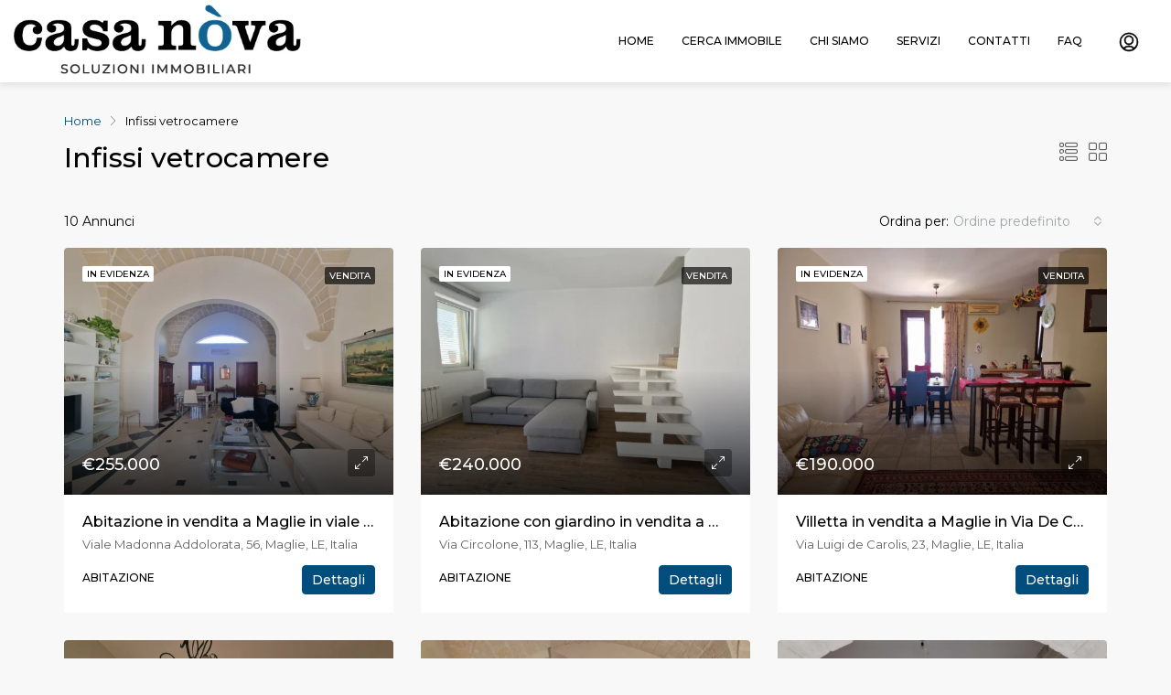

--- FILE ---
content_type: text/html; charset=UTF-8
request_url: https://www.casanovaweb.net/caratteristica/infissi-vetrocamere/
body_size: 30152
content:
<!doctype html>
<html lang="it-IT">
<head>
	<meta charset="UTF-8" />
<script type="text/javascript">
var gform;gform||(document.addEventListener("gform_main_scripts_loaded",function(){gform.scriptsLoaded=!0}),window.addEventListener("DOMContentLoaded",function(){gform.domLoaded=!0}),gform={domLoaded:!1,scriptsLoaded:!1,initializeOnLoaded:function(o){gform.domLoaded&&gform.scriptsLoaded?o():!gform.domLoaded&&gform.scriptsLoaded?window.addEventListener("DOMContentLoaded",o):document.addEventListener("gform_main_scripts_loaded",o)},hooks:{action:{},filter:{}},addAction:function(o,n,r,t){gform.addHook("action",o,n,r,t)},addFilter:function(o,n,r,t){gform.addHook("filter",o,n,r,t)},doAction:function(o){gform.doHook("action",o,arguments)},applyFilters:function(o){return gform.doHook("filter",o,arguments)},removeAction:function(o,n){gform.removeHook("action",o,n)},removeFilter:function(o,n,r){gform.removeHook("filter",o,n,r)},addHook:function(o,n,r,t,i){null==gform.hooks[o][n]&&(gform.hooks[o][n]=[]);var e=gform.hooks[o][n];null==i&&(i=n+"_"+e.length),gform.hooks[o][n].push({tag:i,callable:r,priority:t=null==t?10:t})},doHook:function(n,o,r){var t;if(r=Array.prototype.slice.call(r,1),null!=gform.hooks[n][o]&&((o=gform.hooks[n][o]).sort(function(o,n){return o.priority-n.priority}),o.forEach(function(o){"function"!=typeof(t=o.callable)&&(t=window[t]),"action"==n?t.apply(null,r):r[0]=t.apply(null,r)})),"filter"==n)return r[0]},removeHook:function(o,n,t,i){var r;null!=gform.hooks[o][n]&&(r=(r=gform.hooks[o][n]).filter(function(o,n,r){return!!(null!=i&&i!=o.tag||null!=t&&t!=o.priority)}),gform.hooks[o][n]=r)}});
</script>

	<meta name="viewport" content="width=device-width, initial-scale=1.0" />
	<link rel="profile" href="https://gmpg.org/xfn/11" />
    <meta name="format-detection" content="telephone=no">
	<meta name='robots' content='max-image-preview:large' />
<link rel='dns-prefetch' href='//cdn.iubenda.com' />
<link rel='dns-prefetch' href='//apis.google.com' />
<link rel='dns-prefetch' href='//www.google.com' />
<link rel='dns-prefetch' href='//www.googletagmanager.com' />
<link rel='dns-prefetch' href='//fonts.googleapis.com' />
<link rel='dns-prefetch' href='//s.w.org' />
<link rel='preconnect' href='https://fonts.gstatic.com' crossorigin />
<link rel="alternate" type="application/rss+xml" title="casanovaweb.net &raquo; Feed" href="https://www.casanovaweb.net/feed/" />
<link rel="alternate" type="application/rss+xml" title="casanovaweb.net &raquo; Feed dei commenti" href="https://www.casanovaweb.net/comments/feed/" />
<link rel="alternate" type="application/rss+xml" title="Feed casanovaweb.net &raquo; Infissi vetrocamere Caratteristiche" href="https://www.casanovaweb.net/caratteristica/infissi-vetrocamere/feed/" />
<style>.wpfooterbar {font-size:12px;text-align:center}</style><script type="text/javascript">
window._wpemojiSettings = {"baseUrl":"https:\/\/s.w.org\/images\/core\/emoji\/13.1.0\/72x72\/","ext":".png","svgUrl":"https:\/\/s.w.org\/images\/core\/emoji\/13.1.0\/svg\/","svgExt":".svg","source":{"concatemoji":"https:\/\/www.casanovaweb.net\/wp-includes\/js\/wp-emoji-release.min.js"}};
/*! This file is auto-generated */
!function(e,a,t){var n,r,o,i=a.createElement("canvas"),p=i.getContext&&i.getContext("2d");function s(e,t){var a=String.fromCharCode;p.clearRect(0,0,i.width,i.height),p.fillText(a.apply(this,e),0,0);e=i.toDataURL();return p.clearRect(0,0,i.width,i.height),p.fillText(a.apply(this,t),0,0),e===i.toDataURL()}function c(e){var t=a.createElement("script");t.src=e,t.defer=t.type="text/javascript",a.getElementsByTagName("head")[0].appendChild(t)}for(o=Array("flag","emoji"),t.supports={everything:!0,everythingExceptFlag:!0},r=0;r<o.length;r++)t.supports[o[r]]=function(e){if(!p||!p.fillText)return!1;switch(p.textBaseline="top",p.font="600 32px Arial",e){case"flag":return s([127987,65039,8205,9895,65039],[127987,65039,8203,9895,65039])?!1:!s([55356,56826,55356,56819],[55356,56826,8203,55356,56819])&&!s([55356,57332,56128,56423,56128,56418,56128,56421,56128,56430,56128,56423,56128,56447],[55356,57332,8203,56128,56423,8203,56128,56418,8203,56128,56421,8203,56128,56430,8203,56128,56423,8203,56128,56447]);case"emoji":return!s([10084,65039,8205,55357,56613],[10084,65039,8203,55357,56613])}return!1}(o[r]),t.supports.everything=t.supports.everything&&t.supports[o[r]],"flag"!==o[r]&&(t.supports.everythingExceptFlag=t.supports.everythingExceptFlag&&t.supports[o[r]]);t.supports.everythingExceptFlag=t.supports.everythingExceptFlag&&!t.supports.flag,t.DOMReady=!1,t.readyCallback=function(){t.DOMReady=!0},t.supports.everything||(n=function(){t.readyCallback()},a.addEventListener?(a.addEventListener("DOMContentLoaded",n,!1),e.addEventListener("load",n,!1)):(e.attachEvent("onload",n),a.attachEvent("onreadystatechange",function(){"complete"===a.readyState&&t.readyCallback()})),(n=t.source||{}).concatemoji?c(n.concatemoji):n.wpemoji&&n.twemoji&&(c(n.twemoji),c(n.wpemoji)))}(window,document,window._wpemojiSettings);
</script>
<style type="text/css">
img.wp-smiley,
img.emoji {
	display: inline !important;
	border: none !important;
	box-shadow: none !important;
	height: 1em !important;
	width: 1em !important;
	margin: 0 0.07em !important;
	vertical-align: -0.1em !important;
	background: none !important;
	padding: 0 !important;
}
</style>
	<link rel='stylesheet' id='wp-block-library-css'  href='https://www.casanovaweb.net/wp-includes/css/dist/block-library/style.min.css' type='text/css' media='all' />
<style id='global-styles-inline-css' type='text/css'>
body{--wp--preset--color--black: #000000;--wp--preset--color--cyan-bluish-gray: #abb8c3;--wp--preset--color--white: #ffffff;--wp--preset--color--pale-pink: #f78da7;--wp--preset--color--vivid-red: #cf2e2e;--wp--preset--color--luminous-vivid-orange: #ff6900;--wp--preset--color--luminous-vivid-amber: #fcb900;--wp--preset--color--light-green-cyan: #7bdcb5;--wp--preset--color--vivid-green-cyan: #00d084;--wp--preset--color--pale-cyan-blue: #8ed1fc;--wp--preset--color--vivid-cyan-blue: #0693e3;--wp--preset--color--vivid-purple: #9b51e0;--wp--preset--gradient--vivid-cyan-blue-to-vivid-purple: linear-gradient(135deg,rgba(6,147,227,1) 0%,rgb(155,81,224) 100%);--wp--preset--gradient--light-green-cyan-to-vivid-green-cyan: linear-gradient(135deg,rgb(122,220,180) 0%,rgb(0,208,130) 100%);--wp--preset--gradient--luminous-vivid-amber-to-luminous-vivid-orange: linear-gradient(135deg,rgba(252,185,0,1) 0%,rgba(255,105,0,1) 100%);--wp--preset--gradient--luminous-vivid-orange-to-vivid-red: linear-gradient(135deg,rgba(255,105,0,1) 0%,rgb(207,46,46) 100%);--wp--preset--gradient--very-light-gray-to-cyan-bluish-gray: linear-gradient(135deg,rgb(238,238,238) 0%,rgb(169,184,195) 100%);--wp--preset--gradient--cool-to-warm-spectrum: linear-gradient(135deg,rgb(74,234,220) 0%,rgb(151,120,209) 20%,rgb(207,42,186) 40%,rgb(238,44,130) 60%,rgb(251,105,98) 80%,rgb(254,248,76) 100%);--wp--preset--gradient--blush-light-purple: linear-gradient(135deg,rgb(255,206,236) 0%,rgb(152,150,240) 100%);--wp--preset--gradient--blush-bordeaux: linear-gradient(135deg,rgb(254,205,165) 0%,rgb(254,45,45) 50%,rgb(107,0,62) 100%);--wp--preset--gradient--luminous-dusk: linear-gradient(135deg,rgb(255,203,112) 0%,rgb(199,81,192) 50%,rgb(65,88,208) 100%);--wp--preset--gradient--pale-ocean: linear-gradient(135deg,rgb(255,245,203) 0%,rgb(182,227,212) 50%,rgb(51,167,181) 100%);--wp--preset--gradient--electric-grass: linear-gradient(135deg,rgb(202,248,128) 0%,rgb(113,206,126) 100%);--wp--preset--gradient--midnight: linear-gradient(135deg,rgb(2,3,129) 0%,rgb(40,116,252) 100%);--wp--preset--duotone--dark-grayscale: url('#wp-duotone-dark-grayscale');--wp--preset--duotone--grayscale: url('#wp-duotone-grayscale');--wp--preset--duotone--purple-yellow: url('#wp-duotone-purple-yellow');--wp--preset--duotone--blue-red: url('#wp-duotone-blue-red');--wp--preset--duotone--midnight: url('#wp-duotone-midnight');--wp--preset--duotone--magenta-yellow: url('#wp-duotone-magenta-yellow');--wp--preset--duotone--purple-green: url('#wp-duotone-purple-green');--wp--preset--duotone--blue-orange: url('#wp-duotone-blue-orange');--wp--preset--font-size--small: 13px;--wp--preset--font-size--medium: 20px;--wp--preset--font-size--large: 36px;--wp--preset--font-size--x-large: 42px;}.has-black-color{color: var(--wp--preset--color--black) !important;}.has-cyan-bluish-gray-color{color: var(--wp--preset--color--cyan-bluish-gray) !important;}.has-white-color{color: var(--wp--preset--color--white) !important;}.has-pale-pink-color{color: var(--wp--preset--color--pale-pink) !important;}.has-vivid-red-color{color: var(--wp--preset--color--vivid-red) !important;}.has-luminous-vivid-orange-color{color: var(--wp--preset--color--luminous-vivid-orange) !important;}.has-luminous-vivid-amber-color{color: var(--wp--preset--color--luminous-vivid-amber) !important;}.has-light-green-cyan-color{color: var(--wp--preset--color--light-green-cyan) !important;}.has-vivid-green-cyan-color{color: var(--wp--preset--color--vivid-green-cyan) !important;}.has-pale-cyan-blue-color{color: var(--wp--preset--color--pale-cyan-blue) !important;}.has-vivid-cyan-blue-color{color: var(--wp--preset--color--vivid-cyan-blue) !important;}.has-vivid-purple-color{color: var(--wp--preset--color--vivid-purple) !important;}.has-black-background-color{background-color: var(--wp--preset--color--black) !important;}.has-cyan-bluish-gray-background-color{background-color: var(--wp--preset--color--cyan-bluish-gray) !important;}.has-white-background-color{background-color: var(--wp--preset--color--white) !important;}.has-pale-pink-background-color{background-color: var(--wp--preset--color--pale-pink) !important;}.has-vivid-red-background-color{background-color: var(--wp--preset--color--vivid-red) !important;}.has-luminous-vivid-orange-background-color{background-color: var(--wp--preset--color--luminous-vivid-orange) !important;}.has-luminous-vivid-amber-background-color{background-color: var(--wp--preset--color--luminous-vivid-amber) !important;}.has-light-green-cyan-background-color{background-color: var(--wp--preset--color--light-green-cyan) !important;}.has-vivid-green-cyan-background-color{background-color: var(--wp--preset--color--vivid-green-cyan) !important;}.has-pale-cyan-blue-background-color{background-color: var(--wp--preset--color--pale-cyan-blue) !important;}.has-vivid-cyan-blue-background-color{background-color: var(--wp--preset--color--vivid-cyan-blue) !important;}.has-vivid-purple-background-color{background-color: var(--wp--preset--color--vivid-purple) !important;}.has-black-border-color{border-color: var(--wp--preset--color--black) !important;}.has-cyan-bluish-gray-border-color{border-color: var(--wp--preset--color--cyan-bluish-gray) !important;}.has-white-border-color{border-color: var(--wp--preset--color--white) !important;}.has-pale-pink-border-color{border-color: var(--wp--preset--color--pale-pink) !important;}.has-vivid-red-border-color{border-color: var(--wp--preset--color--vivid-red) !important;}.has-luminous-vivid-orange-border-color{border-color: var(--wp--preset--color--luminous-vivid-orange) !important;}.has-luminous-vivid-amber-border-color{border-color: var(--wp--preset--color--luminous-vivid-amber) !important;}.has-light-green-cyan-border-color{border-color: var(--wp--preset--color--light-green-cyan) !important;}.has-vivid-green-cyan-border-color{border-color: var(--wp--preset--color--vivid-green-cyan) !important;}.has-pale-cyan-blue-border-color{border-color: var(--wp--preset--color--pale-cyan-blue) !important;}.has-vivid-cyan-blue-border-color{border-color: var(--wp--preset--color--vivid-cyan-blue) !important;}.has-vivid-purple-border-color{border-color: var(--wp--preset--color--vivid-purple) !important;}.has-vivid-cyan-blue-to-vivid-purple-gradient-background{background: var(--wp--preset--gradient--vivid-cyan-blue-to-vivid-purple) !important;}.has-light-green-cyan-to-vivid-green-cyan-gradient-background{background: var(--wp--preset--gradient--light-green-cyan-to-vivid-green-cyan) !important;}.has-luminous-vivid-amber-to-luminous-vivid-orange-gradient-background{background: var(--wp--preset--gradient--luminous-vivid-amber-to-luminous-vivid-orange) !important;}.has-luminous-vivid-orange-to-vivid-red-gradient-background{background: var(--wp--preset--gradient--luminous-vivid-orange-to-vivid-red) !important;}.has-very-light-gray-to-cyan-bluish-gray-gradient-background{background: var(--wp--preset--gradient--very-light-gray-to-cyan-bluish-gray) !important;}.has-cool-to-warm-spectrum-gradient-background{background: var(--wp--preset--gradient--cool-to-warm-spectrum) !important;}.has-blush-light-purple-gradient-background{background: var(--wp--preset--gradient--blush-light-purple) !important;}.has-blush-bordeaux-gradient-background{background: var(--wp--preset--gradient--blush-bordeaux) !important;}.has-luminous-dusk-gradient-background{background: var(--wp--preset--gradient--luminous-dusk) !important;}.has-pale-ocean-gradient-background{background: var(--wp--preset--gradient--pale-ocean) !important;}.has-electric-grass-gradient-background{background: var(--wp--preset--gradient--electric-grass) !important;}.has-midnight-gradient-background{background: var(--wp--preset--gradient--midnight) !important;}.has-small-font-size{font-size: var(--wp--preset--font-size--small) !important;}.has-medium-font-size{font-size: var(--wp--preset--font-size--medium) !important;}.has-large-font-size{font-size: var(--wp--preset--font-size--large) !important;}.has-x-large-font-size{font-size: var(--wp--preset--font-size--x-large) !important;}
</style>
<style id='extendify-gutenberg-patterns-and-templates-utilities-inline-css' type='text/css'>
.ext-absolute{position:absolute!important}.ext-relative{position:relative!important}.ext-top-base{top:var(--wp--style--block-gap,1.75rem)!important}.ext-top-lg{top:var(--extendify--spacing--large,3rem)!important}.ext--top-base{top:calc(var(--wp--style--block-gap, 1.75rem)*-1)!important}.ext--top-lg{top:calc(var(--extendify--spacing--large, 3rem)*-1)!important}.ext-right-base{right:var(--wp--style--block-gap,1.75rem)!important}.ext-right-lg{right:var(--extendify--spacing--large,3rem)!important}.ext--right-base{right:calc(var(--wp--style--block-gap, 1.75rem)*-1)!important}.ext--right-lg{right:calc(var(--extendify--spacing--large, 3rem)*-1)!important}.ext-bottom-base{bottom:var(--wp--style--block-gap,1.75rem)!important}.ext-bottom-lg{bottom:var(--extendify--spacing--large,3rem)!important}.ext--bottom-base{bottom:calc(var(--wp--style--block-gap, 1.75rem)*-1)!important}.ext--bottom-lg{bottom:calc(var(--extendify--spacing--large, 3rem)*-1)!important}.ext-left-base{left:var(--wp--style--block-gap,1.75rem)!important}.ext-left-lg{left:var(--extendify--spacing--large,3rem)!important}.ext--left-base{left:calc(var(--wp--style--block-gap, 1.75rem)*-1)!important}.ext--left-lg{left:calc(var(--extendify--spacing--large, 3rem)*-1)!important}.ext-order-1{order:1!important}.ext-order-2{order:2!important}.ext-col-auto{grid-column:auto!important}.ext-col-span-1{grid-column:span 1/span 1!important}.ext-col-span-2{grid-column:span 2/span 2!important}.ext-col-span-3{grid-column:span 3/span 3!important}.ext-col-span-4{grid-column:span 4/span 4!important}.ext-col-span-5{grid-column:span 5/span 5!important}.ext-col-span-6{grid-column:span 6/span 6!important}.ext-col-span-7{grid-column:span 7/span 7!important}.ext-col-span-8{grid-column:span 8/span 8!important}.ext-col-span-9{grid-column:span 9/span 9!important}.ext-col-span-10{grid-column:span 10/span 10!important}.ext-col-span-11{grid-column:span 11/span 11!important}.ext-col-span-12{grid-column:span 12/span 12!important}.ext-col-span-full{grid-column:1/-1!important}.ext-col-start-1{grid-column-start:1!important}.ext-col-start-2{grid-column-start:2!important}.ext-col-start-3{grid-column-start:3!important}.ext-col-start-4{grid-column-start:4!important}.ext-col-start-5{grid-column-start:5!important}.ext-col-start-6{grid-column-start:6!important}.ext-col-start-7{grid-column-start:7!important}.ext-col-start-8{grid-column-start:8!important}.ext-col-start-9{grid-column-start:9!important}.ext-col-start-10{grid-column-start:10!important}.ext-col-start-11{grid-column-start:11!important}.ext-col-start-12{grid-column-start:12!important}.ext-col-start-13{grid-column-start:13!important}.ext-col-start-auto{grid-column-start:auto!important}.ext-col-end-1{grid-column-end:1!important}.ext-col-end-2{grid-column-end:2!important}.ext-col-end-3{grid-column-end:3!important}.ext-col-end-4{grid-column-end:4!important}.ext-col-end-5{grid-column-end:5!important}.ext-col-end-6{grid-column-end:6!important}.ext-col-end-7{grid-column-end:7!important}.ext-col-end-8{grid-column-end:8!important}.ext-col-end-9{grid-column-end:9!important}.ext-col-end-10{grid-column-end:10!important}.ext-col-end-11{grid-column-end:11!important}.ext-col-end-12{grid-column-end:12!important}.ext-col-end-13{grid-column-end:13!important}.ext-col-end-auto{grid-column-end:auto!important}.ext-row-auto{grid-row:auto!important}.ext-row-span-1{grid-row:span 1/span 1!important}.ext-row-span-2{grid-row:span 2/span 2!important}.ext-row-span-3{grid-row:span 3/span 3!important}.ext-row-span-4{grid-row:span 4/span 4!important}.ext-row-span-5{grid-row:span 5/span 5!important}.ext-row-span-6{grid-row:span 6/span 6!important}.ext-row-span-full{grid-row:1/-1!important}.ext-row-start-1{grid-row-start:1!important}.ext-row-start-2{grid-row-start:2!important}.ext-row-start-3{grid-row-start:3!important}.ext-row-start-4{grid-row-start:4!important}.ext-row-start-5{grid-row-start:5!important}.ext-row-start-6{grid-row-start:6!important}.ext-row-start-7{grid-row-start:7!important}.ext-row-start-auto{grid-row-start:auto!important}.ext-row-end-1{grid-row-end:1!important}.ext-row-end-2{grid-row-end:2!important}.ext-row-end-3{grid-row-end:3!important}.ext-row-end-4{grid-row-end:4!important}.ext-row-end-5{grid-row-end:5!important}.ext-row-end-6{grid-row-end:6!important}.ext-row-end-7{grid-row-end:7!important}.ext-row-end-auto{grid-row-end:auto!important}.ext-m-0:not([style*=margin]){margin:0!important}.ext-m-auto:not([style*=margin]){margin:auto!important}.ext-m-base:not([style*=margin]){margin:var(--wp--style--block-gap,1.75rem)!important}.ext-m-lg:not([style*=margin]){margin:var(--extendify--spacing--large,3rem)!important}.ext--m-base:not([style*=margin]){margin:calc(var(--wp--style--block-gap, 1.75rem)*-1)!important}.ext--m-lg:not([style*=margin]){margin:calc(var(--extendify--spacing--large, 3rem)*-1)!important}.ext-mx-0:not([style*=margin]){margin-left:0!important;margin-right:0!important}.ext-mx-auto:not([style*=margin]){margin-left:auto!important;margin-right:auto!important}.ext-mx-base:not([style*=margin]){margin-left:var(--wp--style--block-gap,1.75rem)!important;margin-right:var(--wp--style--block-gap,1.75rem)!important}.ext-mx-lg:not([style*=margin]){margin-left:var(--extendify--spacing--large,3rem)!important;margin-right:var(--extendify--spacing--large,3rem)!important}.ext--mx-base:not([style*=margin]){margin-left:calc(var(--wp--style--block-gap, 1.75rem)*-1)!important;margin-right:calc(var(--wp--style--block-gap, 1.75rem)*-1)!important}.ext--mx-lg:not([style*=margin]){margin-left:calc(var(--extendify--spacing--large, 3rem)*-1)!important;margin-right:calc(var(--extendify--spacing--large, 3rem)*-1)!important}.ext-my-0:not([style*=margin]){margin-bottom:0!important;margin-top:0!important}.ext-my-auto:not([style*=margin]){margin-bottom:auto!important;margin-top:auto!important}.ext-my-base:not([style*=margin]){margin-bottom:var(--wp--style--block-gap,1.75rem)!important;margin-top:var(--wp--style--block-gap,1.75rem)!important}.ext-my-lg:not([style*=margin]){margin-bottom:var(--extendify--spacing--large,3rem)!important;margin-top:var(--extendify--spacing--large,3rem)!important}.ext--my-base:not([style*=margin]){margin-bottom:calc(var(--wp--style--block-gap, 1.75rem)*-1)!important;margin-top:calc(var(--wp--style--block-gap, 1.75rem)*-1)!important}.ext--my-lg:not([style*=margin]){margin-bottom:calc(var(--extendify--spacing--large, 3rem)*-1)!important;margin-top:calc(var(--extendify--spacing--large, 3rem)*-1)!important}.ext-mt-0:not([style*=margin]){margin-top:0!important}.ext-mt-auto:not([style*=margin]){margin-top:auto!important}.ext-mt-base:not([style*=margin]){margin-top:var(--wp--style--block-gap,1.75rem)!important}.ext-mt-lg:not([style*=margin]){margin-top:var(--extendify--spacing--large,3rem)!important}.ext--mt-base:not([style*=margin]){margin-top:calc(var(--wp--style--block-gap, 1.75rem)*-1)!important}.ext--mt-lg:not([style*=margin]){margin-top:calc(var(--extendify--spacing--large, 3rem)*-1)!important}.ext-mr-0:not([style*=margin]){margin-right:0!important}.ext-mr-auto:not([style*=margin]){margin-right:auto!important}.ext-mr-base:not([style*=margin]){margin-right:var(--wp--style--block-gap,1.75rem)!important}.ext-mr-lg:not([style*=margin]){margin-right:var(--extendify--spacing--large,3rem)!important}.ext--mr-base:not([style*=margin]){margin-right:calc(var(--wp--style--block-gap, 1.75rem)*-1)!important}.ext--mr-lg:not([style*=margin]){margin-right:calc(var(--extendify--spacing--large, 3rem)*-1)!important}.ext-mb-0:not([style*=margin]){margin-bottom:0!important}.ext-mb-auto:not([style*=margin]){margin-bottom:auto!important}.ext-mb-base:not([style*=margin]){margin-bottom:var(--wp--style--block-gap,1.75rem)!important}.ext-mb-lg:not([style*=margin]){margin-bottom:var(--extendify--spacing--large,3rem)!important}.ext--mb-base:not([style*=margin]){margin-bottom:calc(var(--wp--style--block-gap, 1.75rem)*-1)!important}.ext--mb-lg:not([style*=margin]){margin-bottom:calc(var(--extendify--spacing--large, 3rem)*-1)!important}.ext-ml-0:not([style*=margin]){margin-left:0!important}.ext-ml-auto:not([style*=margin]){margin-left:auto!important}.ext-ml-base:not([style*=margin]){margin-left:var(--wp--style--block-gap,1.75rem)!important}.ext-ml-lg:not([style*=margin]){margin-left:var(--extendify--spacing--large,3rem)!important}.ext--ml-base:not([style*=margin]){margin-left:calc(var(--wp--style--block-gap, 1.75rem)*-1)!important}.ext--ml-lg:not([style*=margin]){margin-left:calc(var(--extendify--spacing--large, 3rem)*-1)!important}.ext-block{display:block!important}.ext-inline-block{display:inline-block!important}.ext-inline{display:inline!important}.ext-flex{display:flex!important}.ext-inline-flex{display:inline-flex!important}.ext-grid{display:grid!important}.ext-inline-grid{display:inline-grid!important}.ext-hidden{display:none!important}.ext-w-auto{width:auto!important}.ext-w-full{width:100%!important}.ext-max-w-full{max-width:100%!important}.ext-flex-1{flex:1 1 0%!important}.ext-flex-auto{flex:1 1 auto!important}.ext-flex-initial{flex:0 1 auto!important}.ext-flex-none{flex:none!important}.ext-flex-shrink-0{flex-shrink:0!important}.ext-flex-shrink{flex-shrink:1!important}.ext-flex-grow-0{flex-grow:0!important}.ext-flex-grow{flex-grow:1!important}.ext-list-none{list-style-type:none!important}.ext-grid-cols-1{grid-template-columns:repeat(1,minmax(0,1fr))!important}.ext-grid-cols-2{grid-template-columns:repeat(2,minmax(0,1fr))!important}.ext-grid-cols-3{grid-template-columns:repeat(3,minmax(0,1fr))!important}.ext-grid-cols-4{grid-template-columns:repeat(4,minmax(0,1fr))!important}.ext-grid-cols-5{grid-template-columns:repeat(5,minmax(0,1fr))!important}.ext-grid-cols-6{grid-template-columns:repeat(6,minmax(0,1fr))!important}.ext-grid-cols-7{grid-template-columns:repeat(7,minmax(0,1fr))!important}.ext-grid-cols-8{grid-template-columns:repeat(8,minmax(0,1fr))!important}.ext-grid-cols-9{grid-template-columns:repeat(9,minmax(0,1fr))!important}.ext-grid-cols-10{grid-template-columns:repeat(10,minmax(0,1fr))!important}.ext-grid-cols-11{grid-template-columns:repeat(11,minmax(0,1fr))!important}.ext-grid-cols-12{grid-template-columns:repeat(12,minmax(0,1fr))!important}.ext-grid-cols-none{grid-template-columns:none!important}.ext-grid-rows-1{grid-template-rows:repeat(1,minmax(0,1fr))!important}.ext-grid-rows-2{grid-template-rows:repeat(2,minmax(0,1fr))!important}.ext-grid-rows-3{grid-template-rows:repeat(3,minmax(0,1fr))!important}.ext-grid-rows-4{grid-template-rows:repeat(4,minmax(0,1fr))!important}.ext-grid-rows-5{grid-template-rows:repeat(5,minmax(0,1fr))!important}.ext-grid-rows-6{grid-template-rows:repeat(6,minmax(0,1fr))!important}.ext-grid-rows-none{grid-template-rows:none!important}.ext-flex-row{flex-direction:row!important}.ext-flex-row-reverse{flex-direction:row-reverse!important}.ext-flex-col{flex-direction:column!important}.ext-flex-col-reverse{flex-direction:column-reverse!important}.ext-flex-wrap{flex-wrap:wrap!important}.ext-flex-wrap-reverse{flex-wrap:wrap-reverse!important}.ext-flex-nowrap{flex-wrap:nowrap!important}.ext-items-start{align-items:flex-start!important}.ext-items-end{align-items:flex-end!important}.ext-items-center{align-items:center!important}.ext-items-baseline{align-items:baseline!important}.ext-items-stretch{align-items:stretch!important}.ext-justify-start{justify-content:flex-start!important}.ext-justify-end{justify-content:flex-end!important}.ext-justify-center{justify-content:center!important}.ext-justify-between{justify-content:space-between!important}.ext-justify-around{justify-content:space-around!important}.ext-justify-evenly{justify-content:space-evenly!important}.ext-justify-items-start{justify-items:start!important}.ext-justify-items-end{justify-items:end!important}.ext-justify-items-center{justify-items:center!important}.ext-justify-items-stretch{justify-items:stretch!important}.ext-gap-0{gap:0!important}.ext-gap-base{gap:var(--wp--style--block-gap,1.75rem)!important}.ext-gap-lg{gap:var(--extendify--spacing--large,3rem)!important}.ext-gap-x-0{-moz-column-gap:0!important;column-gap:0!important}.ext-gap-x-base{-moz-column-gap:var(--wp--style--block-gap,1.75rem)!important;column-gap:var(--wp--style--block-gap,1.75rem)!important}.ext-gap-x-lg{-moz-column-gap:var(--extendify--spacing--large,3rem)!important;column-gap:var(--extendify--spacing--large,3rem)!important}.ext-gap-y-0{row-gap:0!important}.ext-gap-y-base{row-gap:var(--wp--style--block-gap,1.75rem)!important}.ext-gap-y-lg{row-gap:var(--extendify--spacing--large,3rem)!important}.ext-justify-self-auto{justify-self:auto!important}.ext-justify-self-start{justify-self:start!important}.ext-justify-self-end{justify-self:end!important}.ext-justify-self-center{justify-self:center!important}.ext-justify-self-stretch{justify-self:stretch!important}.ext-rounded-none{border-radius:0!important}.ext-rounded-full{border-radius:9999px!important}.ext-rounded-t-none{border-top-left-radius:0!important;border-top-right-radius:0!important}.ext-rounded-t-full{border-top-left-radius:9999px!important;border-top-right-radius:9999px!important}.ext-rounded-r-none{border-bottom-right-radius:0!important;border-top-right-radius:0!important}.ext-rounded-r-full{border-bottom-right-radius:9999px!important;border-top-right-radius:9999px!important}.ext-rounded-b-none{border-bottom-left-radius:0!important;border-bottom-right-radius:0!important}.ext-rounded-b-full{border-bottom-left-radius:9999px!important;border-bottom-right-radius:9999px!important}.ext-rounded-l-none{border-bottom-left-radius:0!important;border-top-left-radius:0!important}.ext-rounded-l-full{border-bottom-left-radius:9999px!important;border-top-left-radius:9999px!important}.ext-rounded-tl-none{border-top-left-radius:0!important}.ext-rounded-tl-full{border-top-left-radius:9999px!important}.ext-rounded-tr-none{border-top-right-radius:0!important}.ext-rounded-tr-full{border-top-right-radius:9999px!important}.ext-rounded-br-none{border-bottom-right-radius:0!important}.ext-rounded-br-full{border-bottom-right-radius:9999px!important}.ext-rounded-bl-none{border-bottom-left-radius:0!important}.ext-rounded-bl-full{border-bottom-left-radius:9999px!important}.ext-border-0{border-width:0!important}.ext-border-t-0{border-top-width:0!important}.ext-border-r-0{border-right-width:0!important}.ext-border-b-0{border-bottom-width:0!important}.ext-border-l-0{border-left-width:0!important}.ext-p-0:not([style*=padding]){padding:0!important}.ext-p-base:not([style*=padding]){padding:var(--wp--style--block-gap,1.75rem)!important}.ext-p-lg:not([style*=padding]){padding:var(--extendify--spacing--large,3rem)!important}.ext-px-0:not([style*=padding]){padding-left:0!important;padding-right:0!important}.ext-px-base:not([style*=padding]){padding-left:var(--wp--style--block-gap,1.75rem)!important;padding-right:var(--wp--style--block-gap,1.75rem)!important}.ext-px-lg:not([style*=padding]){padding-left:var(--extendify--spacing--large,3rem)!important;padding-right:var(--extendify--spacing--large,3rem)!important}.ext-py-0:not([style*=padding]){padding-bottom:0!important;padding-top:0!important}.ext-py-base:not([style*=padding]){padding-bottom:var(--wp--style--block-gap,1.75rem)!important;padding-top:var(--wp--style--block-gap,1.75rem)!important}.ext-py-lg:not([style*=padding]){padding-bottom:var(--extendify--spacing--large,3rem)!important;padding-top:var(--extendify--spacing--large,3rem)!important}.ext-pt-0:not([style*=padding]){padding-top:0!important}.ext-pt-base:not([style*=padding]){padding-top:var(--wp--style--block-gap,1.75rem)!important}.ext-pt-lg:not([style*=padding]){padding-top:var(--extendify--spacing--large,3rem)!important}.ext-pr-0:not([style*=padding]){padding-right:0!important}.ext-pr-base:not([style*=padding]){padding-right:var(--wp--style--block-gap,1.75rem)!important}.ext-pr-lg:not([style*=padding]){padding-right:var(--extendify--spacing--large,3rem)!important}.ext-pb-0:not([style*=padding]){padding-bottom:0!important}.ext-pb-base:not([style*=padding]){padding-bottom:var(--wp--style--block-gap,1.75rem)!important}.ext-pb-lg:not([style*=padding]){padding-bottom:var(--extendify--spacing--large,3rem)!important}.ext-pl-0:not([style*=padding]){padding-left:0!important}.ext-pl-base:not([style*=padding]){padding-left:var(--wp--style--block-gap,1.75rem)!important}.ext-pl-lg:not([style*=padding]){padding-left:var(--extendify--spacing--large,3rem)!important}.ext-text-left{text-align:left!important}.ext-text-center{text-align:center!important}.ext-text-right{text-align:right!important}.ext-leading-none{line-height:1!important}.ext-leading-tight{line-height:1.25!important}.ext-leading-snug{line-height:1.375!important}.ext-leading-normal{line-height:1.5!important}.ext-leading-relaxed{line-height:1.625!important}.ext-leading-loose{line-height:2!important}.clip-path--rhombus img{-webkit-clip-path:polygon(15% 6%,80% 29%,84% 93%,23% 69%);clip-path:polygon(15% 6%,80% 29%,84% 93%,23% 69%)}.clip-path--diamond img{-webkit-clip-path:polygon(5% 29%,60% 2%,91% 64%,36% 89%);clip-path:polygon(5% 29%,60% 2%,91% 64%,36% 89%)}.clip-path--rhombus-alt img{-webkit-clip-path:polygon(14% 9%,85% 24%,91% 89%,19% 76%);clip-path:polygon(14% 9%,85% 24%,91% 89%,19% 76%)}.wp-block-columns[class*=fullwidth-cols]{margin-bottom:unset}.wp-block-column.editor\:pointer-events-none{margin-bottom:0!important;margin-top:0!important}.is-root-container.block-editor-block-list__layout>[data-align=full]:not(:first-of-type)>.wp-block-column.editor\:pointer-events-none,.is-root-container.block-editor-block-list__layout>[data-align=wide]>.wp-block-column.editor\:pointer-events-none{margin-top:calc(var(--wp--style--block-gap, 28px)*-1)!important}.ext .wp-block-columns .wp-block-column[style*=padding]{padding-left:0!important;padding-right:0!important}.ext .wp-block-columns+.wp-block-columns:not([class*=mt-]):not([class*=my-]):not([style*=margin]){margin-top:0!important}[class*=fullwidth-cols] .wp-block-column:first-child,[class*=fullwidth-cols] .wp-block-group:first-child{margin-top:0}[class*=fullwidth-cols] .wp-block-column:last-child,[class*=fullwidth-cols] .wp-block-group:last-child{margin-bottom:0}[class*=fullwidth-cols] .wp-block-column:first-child>*,[class*=fullwidth-cols] .wp-block-column>:first-child{margin-top:0}.ext .is-not-stacked-on-mobile .wp-block-column,[class*=fullwidth-cols] .wp-block-column>:last-child{margin-bottom:0}.wp-block-columns[class*=fullwidth-cols]:not(.is-not-stacked-on-mobile)>.wp-block-column:not(:last-child){margin-bottom:var(--wp--style--block-gap,1.75rem)}@media (min-width:782px){.wp-block-columns[class*=fullwidth-cols]:not(.is-not-stacked-on-mobile)>.wp-block-column:not(:last-child){margin-bottom:0}}.wp-block-columns[class*=fullwidth-cols].is-not-stacked-on-mobile>.wp-block-column{margin-bottom:0!important}@media (min-width:600px) and (max-width:781px){.wp-block-columns[class*=fullwidth-cols]:not(.is-not-stacked-on-mobile)>.wp-block-column:nth-child(2n){margin-left:var(--wp--style--block-gap,2em)}}@media (max-width:781px){.tablet\:fullwidth-cols.wp-block-columns:not(.is-not-stacked-on-mobile){flex-wrap:wrap}.tablet\:fullwidth-cols.wp-block-columns:not(.is-not-stacked-on-mobile)>.wp-block-column,.tablet\:fullwidth-cols.wp-block-columns:not(.is-not-stacked-on-mobile)>.wp-block-column:not([style*=margin]){margin-left:0!important}.tablet\:fullwidth-cols.wp-block-columns:not(.is-not-stacked-on-mobile)>.wp-block-column{flex-basis:100%!important}}@media (max-width:1079px){.desktop\:fullwidth-cols.wp-block-columns:not(.is-not-stacked-on-mobile){flex-wrap:wrap}.desktop\:fullwidth-cols.wp-block-columns:not(.is-not-stacked-on-mobile)>.wp-block-column,.desktop\:fullwidth-cols.wp-block-columns:not(.is-not-stacked-on-mobile)>.wp-block-column:not([style*=margin]){margin-left:0!important}.desktop\:fullwidth-cols.wp-block-columns:not(.is-not-stacked-on-mobile)>.wp-block-column{flex-basis:100%!important}.desktop\:fullwidth-cols.wp-block-columns:not(.is-not-stacked-on-mobile)>.wp-block-column:not(:last-child){margin-bottom:var(--wp--style--block-gap,1.75rem)!important}}.direction-rtl{direction:rtl}.direction-ltr{direction:ltr}.is-style-inline-list{padding-left:0!important}.is-style-inline-list li{list-style-type:none!important}@media (min-width:782px){.is-style-inline-list li{display:inline!important;margin-right:var(--wp--style--block-gap,1.75rem)!important}}@media (min-width:782px){.is-style-inline-list li:first-child{margin-left:0!important}}@media (min-width:782px){.is-style-inline-list li:last-child{margin-right:0!important}}.bring-to-front{position:relative;z-index:10}.text-stroke{-webkit-text-stroke-color:var(--wp--preset--color--background)}.text-stroke,.text-stroke--primary{-webkit-text-stroke-width:var(
        --wp--custom--typography--text-stroke-width,2px
    )}.text-stroke--primary{-webkit-text-stroke-color:var(--wp--preset--color--primary)}.text-stroke--secondary{-webkit-text-stroke-width:var(
        --wp--custom--typography--text-stroke-width,2px
    );-webkit-text-stroke-color:var(--wp--preset--color--secondary)}.editor\:no-caption .block-editor-rich-text__editable{display:none!important}.editor\:no-inserter .wp-block-column:not(.is-selected)>.block-list-appender,.editor\:no-inserter .wp-block-cover__inner-container>.block-list-appender,.editor\:no-inserter .wp-block-group__inner-container>.block-list-appender,.editor\:no-inserter>.block-list-appender{display:none}.editor\:no-resize .components-resizable-box__handle,.editor\:no-resize .components-resizable-box__handle:after,.editor\:no-resize .components-resizable-box__side-handle:before{display:none;pointer-events:none}.editor\:no-resize .components-resizable-box__container{display:block}.editor\:pointer-events-none{pointer-events:none}.is-style-angled{justify-content:flex-end}.ext .is-style-angled>[class*=_inner-container],.is-style-angled{align-items:center}.is-style-angled .wp-block-cover__image-background,.is-style-angled .wp-block-cover__video-background{-webkit-clip-path:polygon(0 0,30% 0,50% 100%,0 100%);clip-path:polygon(0 0,30% 0,50% 100%,0 100%);z-index:1}@media (min-width:782px){.is-style-angled .wp-block-cover__image-background,.is-style-angled .wp-block-cover__video-background{-webkit-clip-path:polygon(0 0,55% 0,65% 100%,0 100%);clip-path:polygon(0 0,55% 0,65% 100%,0 100%)}}.has-foreground-color{color:var(--wp--preset--color--foreground,#000)!important}.has-foreground-background-color{background-color:var(--wp--preset--color--foreground,#000)!important}.has-background-color{color:var(--wp--preset--color--background,#fff)!important}.has-background-background-color{background-color:var(--wp--preset--color--background,#fff)!important}.has-primary-color{color:var(--wp--preset--color--primary,#4b5563)!important}.has-primary-background-color{background-color:var(--wp--preset--color--primary,#4b5563)!important}.has-secondary-color{color:var(--wp--preset--color--secondary,#9ca3af)!important}.has-secondary-background-color{background-color:var(--wp--preset--color--secondary,#9ca3af)!important}.ext.has-text-color h1,.ext.has-text-color h2,.ext.has-text-color h3,.ext.has-text-color h4,.ext.has-text-color h5,.ext.has-text-color h6,.ext.has-text-color p{color:currentColor}.has-white-color{color:var(--wp--preset--color--white,#fff)!important}.has-black-color{color:var(--wp--preset--color--black,#000)!important}.has-ext-foreground-background-color{background-color:var(
        --wp--preset--color--foreground,var(--wp--preset--color--black,#000)
    )!important}.has-ext-primary-background-color{background-color:var(
        --wp--preset--color--primary,var(--wp--preset--color--cyan-bluish-gray,#000)
    )!important}.wp-block-button__link.has-black-background-color{border-color:var(--wp--preset--color--black,#000)}.wp-block-button__link.has-white-background-color{border-color:var(--wp--preset--color--white,#fff)}.has-ext-small-font-size{font-size:var(--wp--preset--font-size--ext-small)!important}.has-ext-medium-font-size{font-size:var(--wp--preset--font-size--ext-medium)!important}.has-ext-large-font-size{font-size:var(--wp--preset--font-size--ext-large)!important;line-height:1.2}.has-ext-x-large-font-size{font-size:var(--wp--preset--font-size--ext-x-large)!important;line-height:1}.has-ext-xx-large-font-size{font-size:var(--wp--preset--font-size--ext-xx-large)!important;line-height:1}.has-ext-x-large-font-size:not([style*=line-height]),.has-ext-xx-large-font-size:not([style*=line-height]){line-height:1.1}.ext .wp-block-group>*{margin-bottom:0;margin-top:0}.ext .wp-block-group>*+*{margin-bottom:0}.ext .wp-block-group>*+*,.ext h2{margin-top:var(--wp--style--block-gap,1.75rem)}.ext h2{margin-bottom:var(--wp--style--block-gap,1.75rem)}.has-ext-x-large-font-size+h3,.has-ext-x-large-font-size+p{margin-top:.5rem}.ext .wp-block-buttons>.wp-block-button.wp-block-button__width-25{min-width:12rem;width:calc(25% - var(--wp--style--block-gap, .5em)*.75)}.ext .ext-grid>[class*=_inner-container]{display:grid}.ext>[class*=_inner-container]>.ext-grid:not([class*=columns]),.ext>[class*=_inner-container]>.wp-block>.ext-grid:not([class*=columns]){display:initial!important}.ext .ext-grid-cols-1>[class*=_inner-container]{grid-template-columns:repeat(1,minmax(0,1fr))!important}.ext .ext-grid-cols-2>[class*=_inner-container]{grid-template-columns:repeat(2,minmax(0,1fr))!important}.ext .ext-grid-cols-3>[class*=_inner-container]{grid-template-columns:repeat(3,minmax(0,1fr))!important}.ext .ext-grid-cols-4>[class*=_inner-container]{grid-template-columns:repeat(4,minmax(0,1fr))!important}.ext .ext-grid-cols-5>[class*=_inner-container]{grid-template-columns:repeat(5,minmax(0,1fr))!important}.ext .ext-grid-cols-6>[class*=_inner-container]{grid-template-columns:repeat(6,minmax(0,1fr))!important}.ext .ext-grid-cols-7>[class*=_inner-container]{grid-template-columns:repeat(7,minmax(0,1fr))!important}.ext .ext-grid-cols-8>[class*=_inner-container]{grid-template-columns:repeat(8,minmax(0,1fr))!important}.ext .ext-grid-cols-9>[class*=_inner-container]{grid-template-columns:repeat(9,minmax(0,1fr))!important}.ext .ext-grid-cols-10>[class*=_inner-container]{grid-template-columns:repeat(10,minmax(0,1fr))!important}.ext .ext-grid-cols-11>[class*=_inner-container]{grid-template-columns:repeat(11,minmax(0,1fr))!important}.ext .ext-grid-cols-12>[class*=_inner-container]{grid-template-columns:repeat(12,minmax(0,1fr))!important}.ext .ext-grid-cols-13>[class*=_inner-container]{grid-template-columns:repeat(13,minmax(0,1fr))!important}.ext .ext-grid-cols-none>[class*=_inner-container]{grid-template-columns:none!important}.ext .ext-grid-rows-1>[class*=_inner-container]{grid-template-rows:repeat(1,minmax(0,1fr))!important}.ext .ext-grid-rows-2>[class*=_inner-container]{grid-template-rows:repeat(2,minmax(0,1fr))!important}.ext .ext-grid-rows-3>[class*=_inner-container]{grid-template-rows:repeat(3,minmax(0,1fr))!important}.ext .ext-grid-rows-4>[class*=_inner-container]{grid-template-rows:repeat(4,minmax(0,1fr))!important}.ext .ext-grid-rows-5>[class*=_inner-container]{grid-template-rows:repeat(5,minmax(0,1fr))!important}.ext .ext-grid-rows-6>[class*=_inner-container]{grid-template-rows:repeat(6,minmax(0,1fr))!important}.ext .ext-grid-rows-none>[class*=_inner-container]{grid-template-rows:none!important}.ext .ext-items-start>[class*=_inner-container]{align-items:flex-start!important}.ext .ext-items-end>[class*=_inner-container]{align-items:flex-end!important}.ext .ext-items-center>[class*=_inner-container]{align-items:center!important}.ext .ext-items-baseline>[class*=_inner-container]{align-items:baseline!important}.ext .ext-items-stretch>[class*=_inner-container]{align-items:stretch!important}.ext.wp-block-group>:last-child{margin-bottom:0}.ext .wp-block-group__inner-container{padding:0!important}.ext.has-background{padding-left:var(--wp--style--block-gap,1.75rem);padding-right:var(--wp--style--block-gap,1.75rem)}.ext [class*=inner-container]>.alignwide [class*=inner-container],.ext [class*=inner-container]>[data-align=wide] [class*=inner-container]{max-width:var(--responsive--alignwide-width,120rem)}.ext [class*=inner-container]>.alignwide [class*=inner-container]>*,.ext [class*=inner-container]>[data-align=wide] [class*=inner-container]>*{max-width:100%!important}.ext .wp-block-image{position:relative;text-align:center}.ext .wp-block-image img{display:inline-block;vertical-align:middle}body{--extendify--spacing--large:var(
        --wp--custom--spacing--large,clamp(2em,8vw,8em)
    );--wp--preset--font-size--ext-small:1rem;--wp--preset--font-size--ext-medium:1.125rem;--wp--preset--font-size--ext-large:clamp(1.65rem,3.5vw,2.15rem);--wp--preset--font-size--ext-x-large:clamp(3rem,6vw,4.75rem);--wp--preset--font-size--ext-xx-large:clamp(3.25rem,7.5vw,5.75rem);--wp--preset--color--black:#000;--wp--preset--color--white:#fff}.ext *{box-sizing:border-box}.block-editor-block-preview__content-iframe .ext [data-type="core/spacer"] .components-resizable-box__container{background:transparent!important}.block-editor-block-preview__content-iframe .ext [data-type="core/spacer"] .block-library-spacer__resize-container:before{display:none!important}.ext .wp-block-group__inner-container figure.wp-block-gallery.alignfull{margin-bottom:unset;margin-top:unset}.ext .alignwide{margin-left:auto!important;margin-right:auto!important}.is-root-container.block-editor-block-list__layout>[data-align=full]:not(:first-of-type)>.ext-my-0,.is-root-container.block-editor-block-list__layout>[data-align=wide]>.ext-my-0:not([style*=margin]){margin-top:calc(var(--wp--style--block-gap, 28px)*-1)!important}.block-editor-block-preview__content-iframe .preview\:min-h-50{min-height:50vw!important}.block-editor-block-preview__content-iframe .preview\:min-h-60{min-height:60vw!important}.block-editor-block-preview__content-iframe .preview\:min-h-70{min-height:70vw!important}.block-editor-block-preview__content-iframe .preview\:min-h-80{min-height:80vw!important}.block-editor-block-preview__content-iframe .preview\:min-h-100{min-height:100vw!important}.ext-mr-0.alignfull:not([style*=margin]):not([style*=margin]){margin-right:0!important}.ext-ml-0:not([style*=margin]):not([style*=margin]){margin-left:0!important}.is-root-container .wp-block[data-align=full]>.ext-mx-0:not([style*=margin]):not([style*=margin]){margin-left:calc(var(--wp--custom--spacing--outer, 0)*1)!important;margin-right:calc(var(--wp--custom--spacing--outer, 0)*1)!important;overflow:hidden;width:unset}@media (min-width:782px){.tablet\:ext-absolute{position:absolute!important}.tablet\:ext-relative{position:relative!important}.tablet\:ext-top-base{top:var(--wp--style--block-gap,1.75rem)!important}.tablet\:ext-top-lg{top:var(--extendify--spacing--large,3rem)!important}.tablet\:ext--top-base{top:calc(var(--wp--style--block-gap, 1.75rem)*-1)!important}.tablet\:ext--top-lg{top:calc(var(--extendify--spacing--large, 3rem)*-1)!important}.tablet\:ext-right-base{right:var(--wp--style--block-gap,1.75rem)!important}.tablet\:ext-right-lg{right:var(--extendify--spacing--large,3rem)!important}.tablet\:ext--right-base{right:calc(var(--wp--style--block-gap, 1.75rem)*-1)!important}.tablet\:ext--right-lg{right:calc(var(--extendify--spacing--large, 3rem)*-1)!important}.tablet\:ext-bottom-base{bottom:var(--wp--style--block-gap,1.75rem)!important}.tablet\:ext-bottom-lg{bottom:var(--extendify--spacing--large,3rem)!important}.tablet\:ext--bottom-base{bottom:calc(var(--wp--style--block-gap, 1.75rem)*-1)!important}.tablet\:ext--bottom-lg{bottom:calc(var(--extendify--spacing--large, 3rem)*-1)!important}.tablet\:ext-left-base{left:var(--wp--style--block-gap,1.75rem)!important}.tablet\:ext-left-lg{left:var(--extendify--spacing--large,3rem)!important}.tablet\:ext--left-base{left:calc(var(--wp--style--block-gap, 1.75rem)*-1)!important}.tablet\:ext--left-lg{left:calc(var(--extendify--spacing--large, 3rem)*-1)!important}.tablet\:ext-order-1{order:1!important}.tablet\:ext-order-2{order:2!important}.tablet\:ext-m-0:not([style*=margin]){margin:0!important}.tablet\:ext-m-auto:not([style*=margin]){margin:auto!important}.tablet\:ext-m-base:not([style*=margin]){margin:var(--wp--style--block-gap,1.75rem)!important}.tablet\:ext-m-lg:not([style*=margin]){margin:var(--extendify--spacing--large,3rem)!important}.tablet\:ext--m-base:not([style*=margin]){margin:calc(var(--wp--style--block-gap, 1.75rem)*-1)!important}.tablet\:ext--m-lg:not([style*=margin]){margin:calc(var(--extendify--spacing--large, 3rem)*-1)!important}.tablet\:ext-mx-0:not([style*=margin]){margin-left:0!important;margin-right:0!important}.tablet\:ext-mx-auto:not([style*=margin]){margin-left:auto!important;margin-right:auto!important}.tablet\:ext-mx-base:not([style*=margin]){margin-left:var(--wp--style--block-gap,1.75rem)!important;margin-right:var(--wp--style--block-gap,1.75rem)!important}.tablet\:ext-mx-lg:not([style*=margin]){margin-left:var(--extendify--spacing--large,3rem)!important;margin-right:var(--extendify--spacing--large,3rem)!important}.tablet\:ext--mx-base:not([style*=margin]){margin-left:calc(var(--wp--style--block-gap, 1.75rem)*-1)!important;margin-right:calc(var(--wp--style--block-gap, 1.75rem)*-1)!important}.tablet\:ext--mx-lg:not([style*=margin]){margin-left:calc(var(--extendify--spacing--large, 3rem)*-1)!important;margin-right:calc(var(--extendify--spacing--large, 3rem)*-1)!important}.tablet\:ext-my-0:not([style*=margin]){margin-bottom:0!important;margin-top:0!important}.tablet\:ext-my-auto:not([style*=margin]){margin-bottom:auto!important;margin-top:auto!important}.tablet\:ext-my-base:not([style*=margin]){margin-bottom:var(--wp--style--block-gap,1.75rem)!important;margin-top:var(--wp--style--block-gap,1.75rem)!important}.tablet\:ext-my-lg:not([style*=margin]){margin-bottom:var(--extendify--spacing--large,3rem)!important;margin-top:var(--extendify--spacing--large,3rem)!important}.tablet\:ext--my-base:not([style*=margin]){margin-bottom:calc(var(--wp--style--block-gap, 1.75rem)*-1)!important;margin-top:calc(var(--wp--style--block-gap, 1.75rem)*-1)!important}.tablet\:ext--my-lg:not([style*=margin]){margin-bottom:calc(var(--extendify--spacing--large, 3rem)*-1)!important;margin-top:calc(var(--extendify--spacing--large, 3rem)*-1)!important}.tablet\:ext-mt-0:not([style*=margin]){margin-top:0!important}.tablet\:ext-mt-auto:not([style*=margin]){margin-top:auto!important}.tablet\:ext-mt-base:not([style*=margin]){margin-top:var(--wp--style--block-gap,1.75rem)!important}.tablet\:ext-mt-lg:not([style*=margin]){margin-top:var(--extendify--spacing--large,3rem)!important}.tablet\:ext--mt-base:not([style*=margin]){margin-top:calc(var(--wp--style--block-gap, 1.75rem)*-1)!important}.tablet\:ext--mt-lg:not([style*=margin]){margin-top:calc(var(--extendify--spacing--large, 3rem)*-1)!important}.tablet\:ext-mr-0:not([style*=margin]){margin-right:0!important}.tablet\:ext-mr-auto:not([style*=margin]){margin-right:auto!important}.tablet\:ext-mr-base:not([style*=margin]){margin-right:var(--wp--style--block-gap,1.75rem)!important}.tablet\:ext-mr-lg:not([style*=margin]){margin-right:var(--extendify--spacing--large,3rem)!important}.tablet\:ext--mr-base:not([style*=margin]){margin-right:calc(var(--wp--style--block-gap, 1.75rem)*-1)!important}.tablet\:ext--mr-lg:not([style*=margin]){margin-right:calc(var(--extendify--spacing--large, 3rem)*-1)!important}.tablet\:ext-mb-0:not([style*=margin]){margin-bottom:0!important}.tablet\:ext-mb-auto:not([style*=margin]){margin-bottom:auto!important}.tablet\:ext-mb-base:not([style*=margin]){margin-bottom:var(--wp--style--block-gap,1.75rem)!important}.tablet\:ext-mb-lg:not([style*=margin]){margin-bottom:var(--extendify--spacing--large,3rem)!important}.tablet\:ext--mb-base:not([style*=margin]){margin-bottom:calc(var(--wp--style--block-gap, 1.75rem)*-1)!important}.tablet\:ext--mb-lg:not([style*=margin]){margin-bottom:calc(var(--extendify--spacing--large, 3rem)*-1)!important}.tablet\:ext-ml-0:not([style*=margin]){margin-left:0!important}.tablet\:ext-ml-auto:not([style*=margin]){margin-left:auto!important}.tablet\:ext-ml-base:not([style*=margin]){margin-left:var(--wp--style--block-gap,1.75rem)!important}.tablet\:ext-ml-lg:not([style*=margin]){margin-left:var(--extendify--spacing--large,3rem)!important}.tablet\:ext--ml-base:not([style*=margin]){margin-left:calc(var(--wp--style--block-gap, 1.75rem)*-1)!important}.tablet\:ext--ml-lg:not([style*=margin]){margin-left:calc(var(--extendify--spacing--large, 3rem)*-1)!important}.tablet\:ext-block{display:block!important}.tablet\:ext-inline-block{display:inline-block!important}.tablet\:ext-inline{display:inline!important}.tablet\:ext-flex{display:flex!important}.tablet\:ext-inline-flex{display:inline-flex!important}.tablet\:ext-grid{display:grid!important}.tablet\:ext-inline-grid{display:inline-grid!important}.tablet\:ext-hidden{display:none!important}.tablet\:ext-w-auto{width:auto!important}.tablet\:ext-w-full{width:100%!important}.tablet\:ext-max-w-full{max-width:100%!important}.tablet\:ext-flex-1{flex:1 1 0%!important}.tablet\:ext-flex-auto{flex:1 1 auto!important}.tablet\:ext-flex-initial{flex:0 1 auto!important}.tablet\:ext-flex-none{flex:none!important}.tablet\:ext-flex-shrink-0{flex-shrink:0!important}.tablet\:ext-flex-shrink{flex-shrink:1!important}.tablet\:ext-flex-grow-0{flex-grow:0!important}.tablet\:ext-flex-grow{flex-grow:1!important}.tablet\:ext-list-none{list-style-type:none!important}.tablet\:ext-grid-cols-1{grid-template-columns:repeat(1,minmax(0,1fr))!important}.tablet\:ext-grid-cols-2{grid-template-columns:repeat(2,minmax(0,1fr))!important}.tablet\:ext-grid-cols-3{grid-template-columns:repeat(3,minmax(0,1fr))!important}.tablet\:ext-grid-cols-4{grid-template-columns:repeat(4,minmax(0,1fr))!important}.tablet\:ext-grid-cols-5{grid-template-columns:repeat(5,minmax(0,1fr))!important}.tablet\:ext-grid-cols-6{grid-template-columns:repeat(6,minmax(0,1fr))!important}.tablet\:ext-grid-cols-7{grid-template-columns:repeat(7,minmax(0,1fr))!important}.tablet\:ext-grid-cols-8{grid-template-columns:repeat(8,minmax(0,1fr))!important}.tablet\:ext-grid-cols-9{grid-template-columns:repeat(9,minmax(0,1fr))!important}.tablet\:ext-grid-cols-10{grid-template-columns:repeat(10,minmax(0,1fr))!important}.tablet\:ext-grid-cols-11{grid-template-columns:repeat(11,minmax(0,1fr))!important}.tablet\:ext-grid-cols-12{grid-template-columns:repeat(12,minmax(0,1fr))!important}.tablet\:ext-grid-cols-none{grid-template-columns:none!important}.tablet\:ext-flex-row{flex-direction:row!important}.tablet\:ext-flex-row-reverse{flex-direction:row-reverse!important}.tablet\:ext-flex-col{flex-direction:column!important}.tablet\:ext-flex-col-reverse{flex-direction:column-reverse!important}.tablet\:ext-flex-wrap{flex-wrap:wrap!important}.tablet\:ext-flex-wrap-reverse{flex-wrap:wrap-reverse!important}.tablet\:ext-flex-nowrap{flex-wrap:nowrap!important}.tablet\:ext-items-start{align-items:flex-start!important}.tablet\:ext-items-end{align-items:flex-end!important}.tablet\:ext-items-center{align-items:center!important}.tablet\:ext-items-baseline{align-items:baseline!important}.tablet\:ext-items-stretch{align-items:stretch!important}.tablet\:ext-justify-start{justify-content:flex-start!important}.tablet\:ext-justify-end{justify-content:flex-end!important}.tablet\:ext-justify-center{justify-content:center!important}.tablet\:ext-justify-between{justify-content:space-between!important}.tablet\:ext-justify-around{justify-content:space-around!important}.tablet\:ext-justify-evenly{justify-content:space-evenly!important}.tablet\:ext-justify-items-start{justify-items:start!important}.tablet\:ext-justify-items-end{justify-items:end!important}.tablet\:ext-justify-items-center{justify-items:center!important}.tablet\:ext-justify-items-stretch{justify-items:stretch!important}.tablet\:ext-justify-self-auto{justify-self:auto!important}.tablet\:ext-justify-self-start{justify-self:start!important}.tablet\:ext-justify-self-end{justify-self:end!important}.tablet\:ext-justify-self-center{justify-self:center!important}.tablet\:ext-justify-self-stretch{justify-self:stretch!important}.tablet\:ext-p-0:not([style*=padding]){padding:0!important}.tablet\:ext-p-base:not([style*=padding]){padding:var(--wp--style--block-gap,1.75rem)!important}.tablet\:ext-p-lg:not([style*=padding]){padding:var(--extendify--spacing--large,3rem)!important}.tablet\:ext-px-0:not([style*=padding]){padding-left:0!important;padding-right:0!important}.tablet\:ext-px-base:not([style*=padding]){padding-left:var(--wp--style--block-gap,1.75rem)!important;padding-right:var(--wp--style--block-gap,1.75rem)!important}.tablet\:ext-px-lg:not([style*=padding]){padding-left:var(--extendify--spacing--large,3rem)!important;padding-right:var(--extendify--spacing--large,3rem)!important}.tablet\:ext-py-0:not([style*=padding]){padding-bottom:0!important;padding-top:0!important}.tablet\:ext-py-base:not([style*=padding]){padding-bottom:var(--wp--style--block-gap,1.75rem)!important;padding-top:var(--wp--style--block-gap,1.75rem)!important}.tablet\:ext-py-lg:not([style*=padding]){padding-bottom:var(--extendify--spacing--large,3rem)!important;padding-top:var(--extendify--spacing--large,3rem)!important}.tablet\:ext-pt-0:not([style*=padding]){padding-top:0!important}.tablet\:ext-pt-base:not([style*=padding]){padding-top:var(--wp--style--block-gap,1.75rem)!important}.tablet\:ext-pt-lg:not([style*=padding]){padding-top:var(--extendify--spacing--large,3rem)!important}.tablet\:ext-pr-0:not([style*=padding]){padding-right:0!important}.tablet\:ext-pr-base:not([style*=padding]){padding-right:var(--wp--style--block-gap,1.75rem)!important}.tablet\:ext-pr-lg:not([style*=padding]){padding-right:var(--extendify--spacing--large,3rem)!important}.tablet\:ext-pb-0:not([style*=padding]){padding-bottom:0!important}.tablet\:ext-pb-base:not([style*=padding]){padding-bottom:var(--wp--style--block-gap,1.75rem)!important}.tablet\:ext-pb-lg:not([style*=padding]){padding-bottom:var(--extendify--spacing--large,3rem)!important}.tablet\:ext-pl-0:not([style*=padding]){padding-left:0!important}.tablet\:ext-pl-base:not([style*=padding]){padding-left:var(--wp--style--block-gap,1.75rem)!important}.tablet\:ext-pl-lg:not([style*=padding]){padding-left:var(--extendify--spacing--large,3rem)!important}.tablet\:ext-text-left{text-align:left!important}.tablet\:ext-text-center{text-align:center!important}.tablet\:ext-text-right{text-align:right!important}}@media (min-width:1080px){.desktop\:ext-absolute{position:absolute!important}.desktop\:ext-relative{position:relative!important}.desktop\:ext-top-base{top:var(--wp--style--block-gap,1.75rem)!important}.desktop\:ext-top-lg{top:var(--extendify--spacing--large,3rem)!important}.desktop\:ext--top-base{top:calc(var(--wp--style--block-gap, 1.75rem)*-1)!important}.desktop\:ext--top-lg{top:calc(var(--extendify--spacing--large, 3rem)*-1)!important}.desktop\:ext-right-base{right:var(--wp--style--block-gap,1.75rem)!important}.desktop\:ext-right-lg{right:var(--extendify--spacing--large,3rem)!important}.desktop\:ext--right-base{right:calc(var(--wp--style--block-gap, 1.75rem)*-1)!important}.desktop\:ext--right-lg{right:calc(var(--extendify--spacing--large, 3rem)*-1)!important}.desktop\:ext-bottom-base{bottom:var(--wp--style--block-gap,1.75rem)!important}.desktop\:ext-bottom-lg{bottom:var(--extendify--spacing--large,3rem)!important}.desktop\:ext--bottom-base{bottom:calc(var(--wp--style--block-gap, 1.75rem)*-1)!important}.desktop\:ext--bottom-lg{bottom:calc(var(--extendify--spacing--large, 3rem)*-1)!important}.desktop\:ext-left-base{left:var(--wp--style--block-gap,1.75rem)!important}.desktop\:ext-left-lg{left:var(--extendify--spacing--large,3rem)!important}.desktop\:ext--left-base{left:calc(var(--wp--style--block-gap, 1.75rem)*-1)!important}.desktop\:ext--left-lg{left:calc(var(--extendify--spacing--large, 3rem)*-1)!important}.desktop\:ext-order-1{order:1!important}.desktop\:ext-order-2{order:2!important}.desktop\:ext-m-0:not([style*=margin]){margin:0!important}.desktop\:ext-m-auto:not([style*=margin]){margin:auto!important}.desktop\:ext-m-base:not([style*=margin]){margin:var(--wp--style--block-gap,1.75rem)!important}.desktop\:ext-m-lg:not([style*=margin]){margin:var(--extendify--spacing--large,3rem)!important}.desktop\:ext--m-base:not([style*=margin]){margin:calc(var(--wp--style--block-gap, 1.75rem)*-1)!important}.desktop\:ext--m-lg:not([style*=margin]){margin:calc(var(--extendify--spacing--large, 3rem)*-1)!important}.desktop\:ext-mx-0:not([style*=margin]){margin-left:0!important;margin-right:0!important}.desktop\:ext-mx-auto:not([style*=margin]){margin-left:auto!important;margin-right:auto!important}.desktop\:ext-mx-base:not([style*=margin]){margin-left:var(--wp--style--block-gap,1.75rem)!important;margin-right:var(--wp--style--block-gap,1.75rem)!important}.desktop\:ext-mx-lg:not([style*=margin]){margin-left:var(--extendify--spacing--large,3rem)!important;margin-right:var(--extendify--spacing--large,3rem)!important}.desktop\:ext--mx-base:not([style*=margin]){margin-left:calc(var(--wp--style--block-gap, 1.75rem)*-1)!important;margin-right:calc(var(--wp--style--block-gap, 1.75rem)*-1)!important}.desktop\:ext--mx-lg:not([style*=margin]){margin-left:calc(var(--extendify--spacing--large, 3rem)*-1)!important;margin-right:calc(var(--extendify--spacing--large, 3rem)*-1)!important}.desktop\:ext-my-0:not([style*=margin]){margin-bottom:0!important;margin-top:0!important}.desktop\:ext-my-auto:not([style*=margin]){margin-bottom:auto!important;margin-top:auto!important}.desktop\:ext-my-base:not([style*=margin]){margin-bottom:var(--wp--style--block-gap,1.75rem)!important;margin-top:var(--wp--style--block-gap,1.75rem)!important}.desktop\:ext-my-lg:not([style*=margin]){margin-bottom:var(--extendify--spacing--large,3rem)!important;margin-top:var(--extendify--spacing--large,3rem)!important}.desktop\:ext--my-base:not([style*=margin]){margin-bottom:calc(var(--wp--style--block-gap, 1.75rem)*-1)!important;margin-top:calc(var(--wp--style--block-gap, 1.75rem)*-1)!important}.desktop\:ext--my-lg:not([style*=margin]){margin-bottom:calc(var(--extendify--spacing--large, 3rem)*-1)!important;margin-top:calc(var(--extendify--spacing--large, 3rem)*-1)!important}.desktop\:ext-mt-0:not([style*=margin]){margin-top:0!important}.desktop\:ext-mt-auto:not([style*=margin]){margin-top:auto!important}.desktop\:ext-mt-base:not([style*=margin]){margin-top:var(--wp--style--block-gap,1.75rem)!important}.desktop\:ext-mt-lg:not([style*=margin]){margin-top:var(--extendify--spacing--large,3rem)!important}.desktop\:ext--mt-base:not([style*=margin]){margin-top:calc(var(--wp--style--block-gap, 1.75rem)*-1)!important}.desktop\:ext--mt-lg:not([style*=margin]){margin-top:calc(var(--extendify--spacing--large, 3rem)*-1)!important}.desktop\:ext-mr-0:not([style*=margin]){margin-right:0!important}.desktop\:ext-mr-auto:not([style*=margin]){margin-right:auto!important}.desktop\:ext-mr-base:not([style*=margin]){margin-right:var(--wp--style--block-gap,1.75rem)!important}.desktop\:ext-mr-lg:not([style*=margin]){margin-right:var(--extendify--spacing--large,3rem)!important}.desktop\:ext--mr-base:not([style*=margin]){margin-right:calc(var(--wp--style--block-gap, 1.75rem)*-1)!important}.desktop\:ext--mr-lg:not([style*=margin]){margin-right:calc(var(--extendify--spacing--large, 3rem)*-1)!important}.desktop\:ext-mb-0:not([style*=margin]){margin-bottom:0!important}.desktop\:ext-mb-auto:not([style*=margin]){margin-bottom:auto!important}.desktop\:ext-mb-base:not([style*=margin]){margin-bottom:var(--wp--style--block-gap,1.75rem)!important}.desktop\:ext-mb-lg:not([style*=margin]){margin-bottom:var(--extendify--spacing--large,3rem)!important}.desktop\:ext--mb-base:not([style*=margin]){margin-bottom:calc(var(--wp--style--block-gap, 1.75rem)*-1)!important}.desktop\:ext--mb-lg:not([style*=margin]){margin-bottom:calc(var(--extendify--spacing--large, 3rem)*-1)!important}.desktop\:ext-ml-0:not([style*=margin]){margin-left:0!important}.desktop\:ext-ml-auto:not([style*=margin]){margin-left:auto!important}.desktop\:ext-ml-base:not([style*=margin]){margin-left:var(--wp--style--block-gap,1.75rem)!important}.desktop\:ext-ml-lg:not([style*=margin]){margin-left:var(--extendify--spacing--large,3rem)!important}.desktop\:ext--ml-base:not([style*=margin]){margin-left:calc(var(--wp--style--block-gap, 1.75rem)*-1)!important}.desktop\:ext--ml-lg:not([style*=margin]){margin-left:calc(var(--extendify--spacing--large, 3rem)*-1)!important}.desktop\:ext-block{display:block!important}.desktop\:ext-inline-block{display:inline-block!important}.desktop\:ext-inline{display:inline!important}.desktop\:ext-flex{display:flex!important}.desktop\:ext-inline-flex{display:inline-flex!important}.desktop\:ext-grid{display:grid!important}.desktop\:ext-inline-grid{display:inline-grid!important}.desktop\:ext-hidden{display:none!important}.desktop\:ext-w-auto{width:auto!important}.desktop\:ext-w-full{width:100%!important}.desktop\:ext-max-w-full{max-width:100%!important}.desktop\:ext-flex-1{flex:1 1 0%!important}.desktop\:ext-flex-auto{flex:1 1 auto!important}.desktop\:ext-flex-initial{flex:0 1 auto!important}.desktop\:ext-flex-none{flex:none!important}.desktop\:ext-flex-shrink-0{flex-shrink:0!important}.desktop\:ext-flex-shrink{flex-shrink:1!important}.desktop\:ext-flex-grow-0{flex-grow:0!important}.desktop\:ext-flex-grow{flex-grow:1!important}.desktop\:ext-list-none{list-style-type:none!important}.desktop\:ext-grid-cols-1{grid-template-columns:repeat(1,minmax(0,1fr))!important}.desktop\:ext-grid-cols-2{grid-template-columns:repeat(2,minmax(0,1fr))!important}.desktop\:ext-grid-cols-3{grid-template-columns:repeat(3,minmax(0,1fr))!important}.desktop\:ext-grid-cols-4{grid-template-columns:repeat(4,minmax(0,1fr))!important}.desktop\:ext-grid-cols-5{grid-template-columns:repeat(5,minmax(0,1fr))!important}.desktop\:ext-grid-cols-6{grid-template-columns:repeat(6,minmax(0,1fr))!important}.desktop\:ext-grid-cols-7{grid-template-columns:repeat(7,minmax(0,1fr))!important}.desktop\:ext-grid-cols-8{grid-template-columns:repeat(8,minmax(0,1fr))!important}.desktop\:ext-grid-cols-9{grid-template-columns:repeat(9,minmax(0,1fr))!important}.desktop\:ext-grid-cols-10{grid-template-columns:repeat(10,minmax(0,1fr))!important}.desktop\:ext-grid-cols-11{grid-template-columns:repeat(11,minmax(0,1fr))!important}.desktop\:ext-grid-cols-12{grid-template-columns:repeat(12,minmax(0,1fr))!important}.desktop\:ext-grid-cols-none{grid-template-columns:none!important}.desktop\:ext-flex-row{flex-direction:row!important}.desktop\:ext-flex-row-reverse{flex-direction:row-reverse!important}.desktop\:ext-flex-col{flex-direction:column!important}.desktop\:ext-flex-col-reverse{flex-direction:column-reverse!important}.desktop\:ext-flex-wrap{flex-wrap:wrap!important}.desktop\:ext-flex-wrap-reverse{flex-wrap:wrap-reverse!important}.desktop\:ext-flex-nowrap{flex-wrap:nowrap!important}.desktop\:ext-items-start{align-items:flex-start!important}.desktop\:ext-items-end{align-items:flex-end!important}.desktop\:ext-items-center{align-items:center!important}.desktop\:ext-items-baseline{align-items:baseline!important}.desktop\:ext-items-stretch{align-items:stretch!important}.desktop\:ext-justify-start{justify-content:flex-start!important}.desktop\:ext-justify-end{justify-content:flex-end!important}.desktop\:ext-justify-center{justify-content:center!important}.desktop\:ext-justify-between{justify-content:space-between!important}.desktop\:ext-justify-around{justify-content:space-around!important}.desktop\:ext-justify-evenly{justify-content:space-evenly!important}.desktop\:ext-justify-items-start{justify-items:start!important}.desktop\:ext-justify-items-end{justify-items:end!important}.desktop\:ext-justify-items-center{justify-items:center!important}.desktop\:ext-justify-items-stretch{justify-items:stretch!important}.desktop\:ext-justify-self-auto{justify-self:auto!important}.desktop\:ext-justify-self-start{justify-self:start!important}.desktop\:ext-justify-self-end{justify-self:end!important}.desktop\:ext-justify-self-center{justify-self:center!important}.desktop\:ext-justify-self-stretch{justify-self:stretch!important}.desktop\:ext-p-0:not([style*=padding]){padding:0!important}.desktop\:ext-p-base:not([style*=padding]){padding:var(--wp--style--block-gap,1.75rem)!important}.desktop\:ext-p-lg:not([style*=padding]){padding:var(--extendify--spacing--large,3rem)!important}.desktop\:ext-px-0:not([style*=padding]){padding-left:0!important;padding-right:0!important}.desktop\:ext-px-base:not([style*=padding]){padding-left:var(--wp--style--block-gap,1.75rem)!important;padding-right:var(--wp--style--block-gap,1.75rem)!important}.desktop\:ext-px-lg:not([style*=padding]){padding-left:var(--extendify--spacing--large,3rem)!important;padding-right:var(--extendify--spacing--large,3rem)!important}.desktop\:ext-py-0:not([style*=padding]){padding-bottom:0!important;padding-top:0!important}.desktop\:ext-py-base:not([style*=padding]){padding-bottom:var(--wp--style--block-gap,1.75rem)!important;padding-top:var(--wp--style--block-gap,1.75rem)!important}.desktop\:ext-py-lg:not([style*=padding]){padding-bottom:var(--extendify--spacing--large,3rem)!important;padding-top:var(--extendify--spacing--large,3rem)!important}.desktop\:ext-pt-0:not([style*=padding]){padding-top:0!important}.desktop\:ext-pt-base:not([style*=padding]){padding-top:var(--wp--style--block-gap,1.75rem)!important}.desktop\:ext-pt-lg:not([style*=padding]){padding-top:var(--extendify--spacing--large,3rem)!important}.desktop\:ext-pr-0:not([style*=padding]){padding-right:0!important}.desktop\:ext-pr-base:not([style*=padding]){padding-right:var(--wp--style--block-gap,1.75rem)!important}.desktop\:ext-pr-lg:not([style*=padding]){padding-right:var(--extendify--spacing--large,3rem)!important}.desktop\:ext-pb-0:not([style*=padding]){padding-bottom:0!important}.desktop\:ext-pb-base:not([style*=padding]){padding-bottom:var(--wp--style--block-gap,1.75rem)!important}.desktop\:ext-pb-lg:not([style*=padding]){padding-bottom:var(--extendify--spacing--large,3rem)!important}.desktop\:ext-pl-0:not([style*=padding]){padding-left:0!important}.desktop\:ext-pl-base:not([style*=padding]){padding-left:var(--wp--style--block-gap,1.75rem)!important}.desktop\:ext-pl-lg:not([style*=padding]){padding-left:var(--extendify--spacing--large,3rem)!important}.desktop\:ext-text-left{text-align:left!important}.desktop\:ext-text-center{text-align:center!important}.desktop\:ext-text-right{text-align:right!important}}

</style>
<link rel='stylesheet' id='gforms_reset_css-css'  href='https://www.casanovaweb.net/wp-content/plugins/gravityforms/legacy/css/formreset.min.css' type='text/css' media='all' />
<link rel='stylesheet' id='gforms_formsmain_css-css'  href='https://www.casanovaweb.net/wp-content/plugins/gravityforms/legacy/css/formsmain.min.css' type='text/css' media='all' />
<link rel='stylesheet' id='gforms_ready_class_css-css'  href='https://www.casanovaweb.net/wp-content/plugins/gravityforms/legacy/css/readyclass.min.css' type='text/css' media='all' />
<link rel='stylesheet' id='gforms_browsers_css-css'  href='https://www.casanovaweb.net/wp-content/plugins/gravityforms/legacy/css/browsers.min.css' type='text/css' media='all' />
<link rel='stylesheet' id='156e6db4e-css'  href='https://www.casanovaweb.net/wp-content/uploads/essential-addons-elementor/734e5f942.min.css' type='text/css' media='all' />
<link rel='stylesheet' id='houzez-all-css-css'  href='https://www.casanovaweb.net/wp-content/themes/houzez/css/all-css.css' type='text/css' media='all' />
<link rel='stylesheet' id='font-awesome-5-all-css'  href='https://www.casanovaweb.net/wp-content/plugins/elementor/assets/lib/font-awesome/css/all.min.css' type='text/css' media='all' />
<link rel='stylesheet' id='houzez-style-css'  href='https://www.casanovaweb.net/wp-content/themes/houzez-child/style.css' type='text/css' media='all' />
<style id='houzez-style-inline-css' type='text/css'>

        body {
            font-family: Montserrat;
            font-size: 14px;
            font-weight: 400;
            line-height: 25px;
            text-align: left;
            text-transform: none;
        }
        .main-nav,
        .dropdown-menu,
        .login-register,
        .btn.btn-create-listing,
        .logged-in-nav,
        .btn-phone-number {
          font-family: Montserrat;
          font-size: 12px;
          font-weight: 500;
          text-align: left;
          text-transform: uppercase;
        }

        .btn,
        .form-control,
        .bootstrap-select .text,
        .sort-by-title,
        .woocommerce ul.products li.product .button {
          font-family: Montserrat;
          font-size: 14px; 
        }
        
        h1, h2, h3, h4, h5, h6, .item-title {
          font-family: Montserrat;
          font-weight: ;
          text-transform: none;
        }

        .post-content-wrap h1, .post-content-wrap h2, .post-content-wrap h3, .post-content-wrap h4, .post-content-wrap h5, .post-content-wrap h6 {
          font-weight: ;
          text-transform: none;
          text-align: inherit; 
        }

        .top-bar-wrap {
            font-family: Montserrat;
            font-size: 12px;
            font-weight: 500;
            line-height: 25px;
            text-align: left;
            text-transform: none;   
        }
        .footer-wrap {
            font-family: Montserrat;
            font-size: 12px;
            font-weight: ;
            line-height: 25px;
            text-align: left;
            text-transform: none;
        }
        
        .header-v1 .header-inner-wrap,
        .header-v1 .navbar-logged-in-wrap {
            line-height: 60px;
            height: 60px; 
        }
        .header-v2 .header-top .navbar {
          height: 110px; 
        }

        .header-v2 .header-bottom .header-inner-wrap,
        .header-v2 .header-bottom .navbar-logged-in-wrap {
          line-height: 54px;
          height: 54px; 
        }

        .header-v3 .header-top .header-inner-wrap,
        .header-v3 .header-top .header-contact-wrap {
          height: 80px;
          line-height: 80px; 
        }
        .header-v3 .header-bottom .header-inner-wrap,
        .header-v3 .header-bottom .navbar-logged-in-wrap {
          line-height: 54px;
          height: 54px; 
        }
        .header-v4 .header-inner-wrap,
        .header-v4 .navbar-logged-in-wrap {
          line-height: 90px;
          height: 90px; 
        }
        .header-v5 .header-top .header-inner-wrap,
        .header-v5 .header-top .navbar-logged-in-wrap {
          line-height: 110px;
          height: 110px; 
        }
        .header-v5 .header-bottom .header-inner-wrap {
          line-height: 54px;
          height: 54px; 
        }
        .header-v6 .header-inner-wrap,
        .header-v6 .navbar-logged-in-wrap {
          height: 60px;
          line-height: 60px; 
        }
    
      body,
      #main-wrap,
      .fw-property-documents-wrap h3 span, 
      .fw-property-details-wrap h3 span {
        background-color: #f8f8f8; 
      }

       body,
      .form-control,
      .bootstrap-select .text,
      .item-title a,
      .listing-tabs .nav-tabs .nav-link,
      .item-wrap-v2 .item-amenities li span,
      .item-wrap-v2 .item-amenities li:before,
      .item-parallax-wrap .item-price-wrap,
      .list-view .item-body .item-price-wrap,
      .property-slider-item .item-price-wrap,
      .page-title-wrap .item-price-wrap,
      .agent-information .agent-phone span a,
      .property-overview-wrap ul li strong,
      .mobile-property-title .item-price-wrap .item-price,
      .fw-property-features-left li a,
      .lightbox-content-wrap .item-price-wrap,
      .blog-post-item-v1 .blog-post-title h3 a,
      .blog-post-content-widget h4 a,
      .property-item-widget .right-property-item-widget-wrap .item-price-wrap,
      .login-register-form .modal-header .login-register-tabs .nav-link.active,
      .agent-list-wrap .agent-list-content h2 a,
      .agent-list-wrap .agent-list-contact li a,
      .agent-contacts-wrap li a,
      .menu-edit-property li a,
      .statistic-referrals-list li a,
      .chart-nav .nav-pills .nav-link,
      .dashboard-table-properties td .property-payment-status,
      .dashboard-mobile-edit-menu-wrap .bootstrap-select > .dropdown-toggle.bs-placeholder,
      .payment-method-block .radio-tab .control-text,
      .post-title-wrap h2 a,
      .lead-nav-tab.nav-pills .nav-link,
      .deals-nav-tab.nav-pills .nav-link,
      .btn-light-grey-outlined:hover,
      button:not(.bs-placeholder) .filter-option-inner-inner,
      .fw-property-floor-plans-wrap .floor-plans-tabs a,
      .products > .product > .item-body > a,
      .woocommerce ul.products li.product .price,
      .woocommerce div.product p.price, 
      .woocommerce div.product span.price,
      .woocommerce #reviews #comments ol.commentlist li .meta,
      .woocommerce-MyAccount-navigation ul li a {
       color: #000000; 
     }


    
      a,
      a:hover,
      a:active,
      a:focus,
      .primary-text,
      .btn-clear,
      .btn-apply,
      .btn-primary-outlined,
      .btn-primary-outlined:before,
      .item-title a:hover,
      .sort-by .bootstrap-select .bs-placeholder,
      .sort-by .bootstrap-select > .btn,
      .sort-by .bootstrap-select > .btn:active,
      .page-link,
      .page-link:hover,
      .accordion-title:before,
      .blog-post-content-widget h4 a:hover,
      .agent-list-wrap .agent-list-content h2 a:hover,
      .agent-list-wrap .agent-list-contact li a:hover,
      .agent-contacts-wrap li a:hover,
      .agent-nav-wrap .nav-pills .nav-link,
      .dashboard-side-menu-wrap .side-menu-dropdown a.active,
      .menu-edit-property li a.active,
      .menu-edit-property li a:hover,
      .dashboard-statistic-block h3 .fa,
      .statistic-referrals-list li a:hover,
      .chart-nav .nav-pills .nav-link.active,
      .board-message-icon-wrap.active,
      .post-title-wrap h2 a:hover,
      .listing-switch-view .switch-btn.active,
      .item-wrap-v6 .item-price-wrap,
      .listing-v6 .list-view .item-body .item-price-wrap,
      .woocommerce nav.woocommerce-pagination ul li a, 
      .woocommerce nav.woocommerce-pagination ul li span,
      .woocommerce-MyAccount-navigation ul li a:hover {
        color: #004d7e; 
      }
      .agent-list-position a {
        color: #004d7e!important; 
      }

      .control input:checked ~ .control__indicator,
      .top-banner-wrap .nav-pills .nav-link,
      .btn-primary-outlined:hover,
      .page-item.active .page-link,
      .slick-prev:hover,
      .slick-prev:focus,
      .slick-next:hover,
      .slick-next:focus,
      .mobile-property-tools .nav-pills .nav-link.active,
      .login-register-form .modal-header,
      .agent-nav-wrap .nav-pills .nav-link.active,
      .board-message-icon-wrap .notification-circle,
      .primary-label,
      .fc-event, .fc-event-dot,
      .compare-table .table-hover > tbody > tr:hover,
      .post-tag,
      .datepicker table tr td.active.active,
      .datepicker table tr td.active.disabled,
      .datepicker table tr td.active.disabled.active,
      .datepicker table tr td.active.disabled.disabled,
      .datepicker table tr td.active.disabled:active,
      .datepicker table tr td.active.disabled:hover,
      .datepicker table tr td.active.disabled:hover.active,
      .datepicker table tr td.active.disabled:hover.disabled,
      .datepicker table tr td.active.disabled:hover:active,
      .datepicker table tr td.active.disabled:hover:hover,
      .datepicker table tr td.active.disabled:hover[disabled],
      .datepicker table tr td.active.disabled[disabled],
      .datepicker table tr td.active:active,
      .datepicker table tr td.active:hover,
      .datepicker table tr td.active:hover.active,
      .datepicker table tr td.active:hover.disabled,
      .datepicker table tr td.active:hover:active,
      .datepicker table tr td.active:hover:hover,
      .datepicker table tr td.active:hover[disabled],
      .datepicker table tr td.active[disabled],
      .ui-slider-horizontal .ui-slider-range {
        background-color: #004d7e; 
      }

      .control input:checked ~ .control__indicator,
      .btn-primary-outlined,
      .page-item.active .page-link,
      .mobile-property-tools .nav-pills .nav-link.active,
      .agent-nav-wrap .nav-pills .nav-link,
      .agent-nav-wrap .nav-pills .nav-link.active,
      .chart-nav .nav-pills .nav-link.active,
      .dashaboard-snake-nav .step-block.active,
      .fc-event,
      .fc-event-dot {
        border-color: #004d7e; 
      }

      .slick-arrow:hover {
        background-color: rgba(0,77,126,0.5); 
      }

      .slick-arrow {
        background-color: #004d7e; 
      }

      .property-banner .nav-pills .nav-link.active {
        background-color: rgba(0,77,126,0.5) !important; 
      }

      .property-navigation-wrap a.active {
        color: #004d7e;
        -webkit-box-shadow: inset 0 -3px #004d7e;
        box-shadow: inset 0 -3px #004d7e; 
      }

      .btn-primary,
      .fc-button-primary,
      .woocommerce nav.woocommerce-pagination ul li a:focus, 
      .woocommerce nav.woocommerce-pagination ul li a:hover, 
      .woocommerce nav.woocommerce-pagination ul li span.current {
        color: #fff;
        background-color: #004d7e;
        border-color: #004d7e; 
      }
      .btn-primary:focus, .btn-primary:focus:active,
      .fc-button-primary:focus,
      .fc-button-primary:focus:active {
        color: #fff;
        background-color: #004d7e;
        border-color: #004d7e; 
      }
      .btn-primary:hover,
      .fc-button-primary:hover {
        color: #fff;
        background-color: #004d7e;
        border-color: #004d7e; 
      }
      .btn-primary:active, 
      .btn-primary:not(:disabled):not(:disabled):active,
      .fc-button-primary:active,
      .fc-button-primary:not(:disabled):not(:disabled):active {
        color: #fff;
        background-color: #004d7e;
        border-color: #004d7e; 
      }

      .btn-secondary,
      .woocommerce span.onsale,
      .woocommerce ul.products li.product .button,
      .woocommerce #respond input#submit.alt, 
      .woocommerce a.button.alt, 
      .woocommerce button.button.alt, 
      .woocommerce input.button.alt,
      .woocommerce #review_form #respond .form-submit input,
      .woocommerce #respond input#submit, 
      .woocommerce a.button, 
      .woocommerce button.button, 
      .woocommerce input.button {
        color: #fff;
        background-color: #004d7e;
        border-color: #004d7e; 
      }
      .woocommerce ul.products li.product .button:focus,
      .woocommerce ul.products li.product .button:active,
      .woocommerce #respond input#submit.alt:focus, 
      .woocommerce a.button.alt:focus, 
      .woocommerce button.button.alt:focus, 
      .woocommerce input.button.alt:focus,
      .woocommerce #respond input#submit.alt:active, 
      .woocommerce a.button.alt:active, 
      .woocommerce button.button.alt:active, 
      .woocommerce input.button.alt:active,
      .woocommerce #review_form #respond .form-submit input:focus,
      .woocommerce #review_form #respond .form-submit input:active,
      .woocommerce #respond input#submit:active, 
      .woocommerce a.button:active, 
      .woocommerce button.button:active, 
      .woocommerce input.button:active,
      .woocommerce #respond input#submit:focus, 
      .woocommerce a.button:focus, 
      .woocommerce button.button:focus, 
      .woocommerce input.button:focus {
        color: #fff;
        background-color: #004d7e;
        border-color: #004d7e; 
      }
      .btn-secondary:hover,
      .woocommerce ul.products li.product .button:hover,
      .woocommerce #respond input#submit.alt:hover, 
      .woocommerce a.button.alt:hover, 
      .woocommerce button.button.alt:hover, 
      .woocommerce input.button.alt:hover,
      .woocommerce #review_form #respond .form-submit input:hover,
      .woocommerce #respond input#submit:hover, 
      .woocommerce a.button:hover, 
      .woocommerce button.button:hover, 
      .woocommerce input.button:hover {
        color: #fff;
        background-color: #004d7e;
        border-color: #004d7e; 
      }
      .btn-secondary:active, 
      .btn-secondary:not(:disabled):not(:disabled):active {
        color: #fff;
        background-color: #004d7e;
        border-color: #004d7e; 
      }

      .btn-primary-outlined {
        color: #004d7e;
        background-color: transparent;
        border-color: #004d7e; 
      }
      .btn-primary-outlined:focus, .btn-primary-outlined:focus:active {
        color: #004d7e;
        background-color: transparent;
        border-color: #004d7e; 
      }
      .btn-primary-outlined:hover {
        color: #fff;
        background-color: #004d7e;
        border-color: #004d7e; 
      }
      .btn-primary-outlined:active, .btn-primary-outlined:not(:disabled):not(:disabled):active {
        color: #004d7e;
        background-color: rgba(26, 26, 26, 0);
        border-color: #004d7e; 
      }

      .btn-secondary-outlined {
        color: #004d7e;
        background-color: transparent;
        border-color: #004d7e; 
      }
      .btn-secondary-outlined:focus, .btn-secondary-outlined:focus:active {
        color: #004d7e;
        background-color: transparent;
        border-color: #004d7e; 
      }
      .btn-secondary-outlined:hover {
        color: #fff;
        background-color: #004d7e;
        border-color: #004d7e; 
      }
      .btn-secondary-outlined:active, .btn-secondary-outlined:not(:disabled):not(:disabled):active {
        color: #004d7e;
        background-color: rgba(26, 26, 26, 0);
        border-color: #004d7e; 
      }

      .btn-call {
        color: #004d7e;
        background-color: transparent;
        border-color: #004d7e; 
      }
      .btn-call:focus, .btn-call:focus:active {
        color: #004d7e;
        background-color: transparent;
        border-color: #004d7e; 
      }
      .btn-call:hover {
        color: #004d7e;
        background-color: rgba(26, 26, 26, 0);
        border-color: #004d7e; 
      }
      .btn-call:active, .btn-call:not(:disabled):not(:disabled):active {
        color: #004d7e;
        background-color: rgba(26, 26, 26, 0);
        border-color: #004d7e; 
      }
      .icon-delete .btn-loader:after{
          border-color: #004d7e transparent #004d7e transparent
      }
    
      .header-v1 {
        background-color: #004274;
        border-bottom: 1px solid #004274; 
      }

      .header-v1 a {
        color: #FFFFFF; 
      }

      .header-v1 a:hover,
      .header-v1 a:active {
        color: #00aeff;
        background-color: rgba(0, 174, 255, 0.1); 
      }
    
      .header-v2 .header-top,
      .header-v5 .header-top,
      .header-v2 .header-contact-wrap {
        background-color: #ffffff; 
      }

      .header-v2 .header-bottom, 
      .header-v5 .header-bottom {
        background-color: #004274;
      }

      .header-v2 .header-contact-wrap .header-contact-right, .header-v2 .header-contact-wrap .header-contact-right a, .header-contact-right a:hover, header-contact-right a:active {
        color: #004274; 
      }

      .header-v2 .header-contact-left {
        color: #004274; 
      }

      .header-v2 .header-bottom,
      .header-v2 .navbar-nav > li,
      .header-v2 .navbar-nav > li:first-of-type,
      .header-v5 .header-bottom,
      .header-v5 .navbar-nav > li,
      .header-v5 .navbar-nav > li:first-of-type {
        border-color: rgba(0, 174, 255, 0.2);
      }

      .header-v2 a,
      .header-v5 a {
        color: #ffffff; 
      }

      .header-v2 a:hover,
      .header-v2 a:active,
      .header-v5 a:hover,
      .header-v5 a:active {
        color: #00aeff;
        background-color: rgba(0, 174, 255, 0.1); 
      }

      .header-v2 .header-contact-right a:hover, 
      .header-v2 .header-contact-right a:active,
      .header-v3 .header-contact-right a:hover, 
      .header-v3 .header-contact-right a:active {
        background-color: transparent;
      }

      .header-v2 .header-social-icons a,
      .header-v5 .header-social-icons a {
        color: #004274; 
      }
    
      .header-v3 .header-top {
        background-color: #004274; 
      }

      .header-v3 .header-bottom {
        background-color: #004274; 
      }

      .header-v3 .header-contact,
      .header-v3-mobile {
        background-color: #00aeff;
        color: #ffffff; 
      }

      .header-v3 .header-bottom,
      .header-v3 .login-register,
      .header-v3 .navbar-nav > li,
      .header-v3 .navbar-nav > li:first-of-type {
        border-color: rgba(0, 174, 239, 0.2); 
      }

      .header-v3 a, 
      .header-v3 .header-contact-right a:hover, .header-v3 .header-contact-right a:active {
        color: #FFFFFF; 
      }

      .header-v3 a:hover,
      .header-v3 a:active {
        color: #00aeff;
        background-color: rgba(0, 174, 255, 0.1); 
      }

      .header-v3 .header-social-icons a {
        color: #004274; 
      }
    
      .header-v4 {
        background-color: #ffffff; 
      }

      .header-v4 a {
        color: #000000; 
      }

      .header-v4 a:hover,
      .header-v4 a:active {
        color: #004d7e;
        background-color: rgba(0,77,126,0.05); 
      }
    
      .header-v6 .header-top {
        background-color: #004274; 
      }

      .header-v6 a {
        color: #FFFFFF; 
      }

      .header-v6 a:hover,
      .header-v6 a:active {
        color: #00aeff;
        background-color: rgba(0, 174, 255, 0.1); 
      }

      .header-v6 .header-social-icons a {
        color: #FFFFFF; 
      }
    
      .header-mobile {
        background-color: #ffffff; 
      }
      .header-mobile .toggle-button-left,
      .header-mobile .toggle-button-right {
        color: #000000; 
      }

      .nav-mobile .logged-in-nav a,
      .nav-mobile .main-nav,
      .nav-mobile .navi-login-register {
        background-color: #ffffff; 
      }

      .nav-mobile .logged-in-nav a,
      .nav-mobile .main-nav .nav-item .nav-item a,
      .nav-mobile .main-nav .nav-item a,
      .navi-login-register .main-nav .nav-item a {
        color: #000000;
        border-bottom: 1px solid #dce0e0;
        background-color: #ffffff;
      }

      .nav-mobile .btn-create-listing,
      .navi-login-register .btn-create-listing {
        color: #fff;
        border: 1px solid #004d7e;
        background-color: #004d7e; 
      }

      .nav-mobile .btn-create-listing:hover, .nav-mobile .btn-create-listing:active,
      .navi-login-register .btn-create-listing:hover,
      .navi-login-register .btn-create-listing:active {
        color: #fff;
        border: 1px solid #004d7e;
        background-color: rgba(0, 174, 255, 0.65); 
      }
    
      .header-transparent-wrap .header-v4 {
        background-color: transparent;
        border-bottom: 1px solid rgba(220,224,224,1); 
      }

      .header-transparent-wrap .header-v4 a {
        color: #ffffff; 
      }

      .header-transparent-wrap .header-v4 a:hover,
      .header-transparent-wrap .header-v4 a:active {
        color: #ffffff;
        background-color: rgba(255, 255, 255, 0.1); 
      }
    
      .main-nav .navbar-nav .nav-item .dropdown-menu {
        background-color: rgba(255,255,255,0.95); 
      }

      .main-nav .navbar-nav .nav-item .nav-item a {
        color: #000000;
        border-bottom: 1px solid #dce0e0; 
      }

      .main-nav .navbar-nav .nav-item .nav-item a:hover,
      .main-nav .navbar-nav .nav-item .nav-item a:active {
        color: #004d7e; 
      }
    
      .header-main-wrap .btn-create-listing {
        color: #ffffff;
        border: 1px solid #004d7e;
        background-color: #004d7e; 
      }

      .header-main-wrap .btn-create-listing:hover,
      .header-main-wrap .btn-create-listing:active {
        color: rgba(255, 255, 255, 0.99);
        border: 1px solid #004d7e;
        background-color: rgba(0,77,126,0.5); 
      }
    
      .header-transparent-wrap .header-v4 .btn-create-listing {
        color: #ffffff;
        border: 1px solid #ffffff;
        background-color: rgba(255, 255, 255, 0.2); 
      }

      .header-transparent-wrap .header-v4 .btn-create-listing:hover,
      .header-transparent-wrap .header-v4 .btn-create-listing:active {
        color: rgba(255,255,255,1);
        border: 1px solid #004d7e;
        background-color: rgba(0,77,126,0.5); 
      }
    
      .header-transparent-wrap .logged-in-nav a,
      .logged-in-nav a {
        color: #3c3c3b;
        border-color: #dce0e0;
        background-color: #FFFFFF; 
      }

      .header-transparent-wrap .logged-in-nav a:hover,
      .header-transparent-wrap .logged-in-nav a:active,
      .logged-in-nav a:hover,
      .logged-in-nav a:active {
        color: #004d7e;
        background-color: rgba(0,77,126,0.05);
        border-color: #dce0e0; 
      }
    
      .form-control::-webkit-input-placeholder,
      .search-banner-wrap ::-webkit-input-placeholder,
      .advanced-search ::-webkit-input-placeholder,
      .advanced-search-banner-wrap ::-webkit-input-placeholder,
      .overlay-search-advanced-module ::-webkit-input-placeholder {
        color: #a1a7a8; 
      }
      .bootstrap-select > .dropdown-toggle.bs-placeholder, 
      .bootstrap-select > .dropdown-toggle.bs-placeholder:active, 
      .bootstrap-select > .dropdown-toggle.bs-placeholder:focus, 
      .bootstrap-select > .dropdown-toggle.bs-placeholder:hover {
        color: #a1a7a8; 
      }
      .form-control::placeholder,
      .search-banner-wrap ::-webkit-input-placeholder,
      .advanced-search ::-webkit-input-placeholder,
      .advanced-search-banner-wrap ::-webkit-input-placeholder,
      .overlay-search-advanced-module ::-webkit-input-placeholder {
        color: #a1a7a8; 
      }

      .search-banner-wrap ::-moz-placeholder,
      .advanced-search ::-moz-placeholder,
      .advanced-search-banner-wrap ::-moz-placeholder,
      .overlay-search-advanced-module ::-moz-placeholder {
        color: #a1a7a8; 
      }

      .search-banner-wrap :-ms-input-placeholder,
      .advanced-search :-ms-input-placeholder,
      .advanced-search-banner-wrap ::-ms-input-placeholder,
      .overlay-search-advanced-module ::-ms-input-placeholder {
        color: #a1a7a8; 
      }

      .search-banner-wrap :-moz-placeholder,
      .advanced-search :-moz-placeholder,
      .advanced-search-banner-wrap :-moz-placeholder,
      .overlay-search-advanced-module :-moz-placeholder {
        color: #a1a7a8; 
      }

      .advanced-search .form-control,
      .advanced-search .bootstrap-select > .btn,
      .location-trigger,
      .vertical-search-wrap .form-control,
      .vertical-search-wrap .bootstrap-select > .btn,
      .step-search-wrap .form-control,
      .step-search-wrap .bootstrap-select > .btn,
      .advanced-search-banner-wrap .form-control,
      .advanced-search-banner-wrap .bootstrap-select > .btn,
      .search-banner-wrap .form-control,
      .search-banner-wrap .bootstrap-select > .btn,
      .overlay-search-advanced-module .form-control,
      .overlay-search-advanced-module .bootstrap-select > .btn,
      .advanced-search-v2 .advanced-search-btn,
      .advanced-search-v2 .advanced-search-btn:hover {
        border-color: #dce0e0; 
      }

      .advanced-search-nav,
      .search-expandable,
      .overlay-search-advanced-module {
        background-color: #000000; 
      }
      .btn-search {
        color: #ffffff;
        background-color: #004d7e;
        border-color: #004d7e;
      }
      .btn-search:hover, .btn-search:active  {
        color: #ffffff;
        background-color: #004d7e;
        border-color: #004d7e;
      }
      .advanced-search-btn {
        color: #ffffff;
        background-color: #004274;
        border-color: #004274; 
      }
      .advanced-search-btn:hover, .advanced-search-btn:active {
        color: #004d7e;
        background-color: #004274;
        border-color: #004274; 
      }
      .advanced-search-btn:focus {
        color: #ffffff;
        background-color: #004274;
        border-color: #004274; 
      }
      .search-expandable-label {
        color: #ffffff;
        background-color: #004d7e;
      }
      .advanced-search-nav {
        padding-top: 10px;
        padding-bottom: 10px;
      }
      .features-list-wrap .control--checkbox,
      .features-list-wrap .control--radio,
      .range-text, 
      .features-list-wrap .control--checkbox, 
      .features-list-wrap .btn-features-list, 
      .overlay-search-advanced-module .search-title, 
      .overlay-search-advanced-module .overlay-search-module-close {
          color: #FFFFFF;
      }
      .advanced-search-half-map {
        background-color: #FFFFFF; 
      }
      .advanced-search-half-map .range-text, 
      .advanced-search-half-map .features-list-wrap .control--checkbox, 
      .advanced-search-half-map .features-list-wrap .btn-features-list {
          color: #000000;
      }
    
      .save-search-btn {
          border-color: #26618f ;
          background-color: transparent ;
          color: #26618f ;
      }
      .save-search-btn:hover,
      .save-search-btn:active {
          border-color: #26618f;
          background-color: #26618f ;
          color: #ffffff ;
      }
    .label-featured {
      background-color: #ffffff;
      color: #000000; 
    }
    
    .dashboard-side-wrap {
      background-color: #000000; 
    }

    .side-menu a {
      color: #ffffff; 
    }

    .side-menu a.active,
    .side-menu .side-menu-parent-selected > a,
    .side-menu-dropdown a,
    .side-menu a:hover {
      color: #004d7e; 
    }
    .dashboard-side-menu-wrap .side-menu-dropdown a.active {
      color: #ffffff
    }
    
      .detail-wrap {
        background-color: rgba(0,77,126,0.05);
        border-color: #004d7e; 
      }
    .top-bar-wrap,
    .top-bar-wrap .dropdown-menu,
    .switcher-wrap .dropdown-menu {
      background-color: #000000;
    }
    .top-bar-wrap a,
    .top-bar-contact,
    .top-bar-slogan,
    .top-bar-wrap .btn,
    .top-bar-wrap .dropdown-menu,
    .switcher-wrap .dropdown-menu,
    .top-bar-wrap .navbar-toggler {
      color: #ffffff;
    }
    .top-bar-wrap a:hover,
    .top-bar-wrap a:active,
    .top-bar-wrap .btn:hover,
    .top-bar-wrap .btn:active,
    .top-bar-wrap .dropdown-menu li:hover,
    .top-bar-wrap .dropdown-menu li:active,
    .switcher-wrap .dropdown-menu li:hover,
    .switcher-wrap .dropdown-menu li:active {
      color: rgba(0,77,126,0.75);
    }
    .class-energy-indicator:nth-child(1) {
        background-color: #33a357;
    }
    .class-energy-indicator:nth-child(2) {
        background-color: #79b752;
    }
    .class-energy-indicator:nth-child(3) {
        background-color: #c3d545;
    }
    .class-energy-indicator:nth-child(4) {
        background-color: #fff12c;
    }
    .class-energy-indicator:nth-child(5) {
        background-color: #edb731;
    }
    .class-energy-indicator:nth-child(6) {
        background-color: #d66f2c;
    }
    .class-energy-indicator:nth-child(7) {
        background-color: #cc232a;
    }
    .class-energy-indicator:nth-child(8) {
        background-color: #cc232a;
    }
    .class-energy-indicator:nth-child(9) {
        background-color: #cc232a;
    }
    .class-energy-indicator:nth-child(10) {
        background-color: #cc232a;
    }
    
    .footer-top-wrap {
      background-color: #004d7e; 
    }

    .footer-bottom-wrap {
      background-color: #000000; 
    }

    .footer-top-wrap,
    .footer-top-wrap a,
    .footer-bottom-wrap,
    .footer-bottom-wrap a,
    .footer-top-wrap .property-item-widget .right-property-item-widget-wrap .item-amenities,
    .footer-top-wrap .property-item-widget .right-property-item-widget-wrap .item-price-wrap,
    .footer-top-wrap .blog-post-content-widget h4 a,
    .footer-top-wrap .blog-post-content-widget,
    .footer-top-wrap .form-tools .control,
    .footer-top-wrap .slick-dots li.slick-active button:before,
    .footer-top-wrap .slick-dots li button::before,
    .footer-top-wrap .widget ul:not(.item-amenities):not(.item-price-wrap):not(.contact-list):not(.dropdown-menu):not(.nav-tabs) li span {
      color: #fff; 
    }
    
          .footer-top-wrap a:hover,
          .footer-bottom-wrap a:hover,
          .footer-top-wrap .blog-post-content-widget h4 a:hover {
            color: rgba(0,77,126,0.05); 
          }
        .houzez-osm-cluster {
            background-image: url(https://www.casanovaweb.net/wp-content/uploads/2023/10/cluster-icon-custom-NEW.png);
            text-align: center;
            color: #fff;
            width: 48px;
            height: 48px;
            line-height: 48px;
        }
    a#pills-VR-tab {
    font-weight: 300;
}


.slick-initialized .slick-slide {
    
    margin: 0px 30px 0px 30px;
}


.header-main-wrap {
    box-shadow: 0px 3px 8px 0px rgba(0, 0, 0, 0.1);
}				
.property-detail-v4 .cS-hidden {
    opacity: 1;
    max-height: 750px;
    height: auto;
}
.property-detail-v3 .cS-hidden {
    opacity: 1;
    max-height: 500px;
    height: auto;
}

/*ETICHETTA EFFICIENZA ENERGETICA */

.class-energy-indicator:nth-child(1) .indicator-energy, .class-energy-indicator:nth-child(2) .indicator-energy, .class-energy-indicator:nth-child(3) .indicator-energy, .class-energy-indicator:nth-child(4) .indicator-energy, .class-energy-indicator:nth-child(5) .indicator-energy, .class-energy-indicator:nth-child(6) .indicator-energy, .class-energy-indicator:nth-child(7) .indicator-energy {
    left: auto;
}

/.form-group.captcha_wrapper.houzez-grecaptcha-v2 { margin-left: -21px !important; }/

body:not(.elementor-editor-active) .elementor-menu-anchor:before {
  content: "";
  display:block;
  height: 120px; /* fixed header height*/
  margin: -120px 0 0; /* negative fixed header height */
  visibility: hidden;
  pointer-events: none;
}

.logofooter { width: 60%; }				

.item-title a:hover { color: #8a8a8a; }	

.gform_wrapper input:not([type=radio]):not([type=checkbox]):not([type=submit]):not([type=button]):not([type=image]):not([type=file]) {
    border-radius: 4px;
    border: solid 2px #dce0e0;
    }
 .elementor-10 .elementor-element.elementor-element-aa64292 .eael-gravity-form .gfield select {
 	border-radius: 4px;
 }
 
.gform_wrapper .top_label div.ginput_container {
    margin-top: 0px !important;
}

 label {
    padding-bottom: 4px;
 }
 
 .gform_wrapper .field_sublabel_below .ginput_complex.ginput_container label, .gform_wrapper .field_sublabel_below div[class*=gfield_time_].ginput_container label {
    margin: 4px 0 1px 1px;
    text-transform: unset !important;
}

.gform_wrapper ul li.gfield {
    margin-top: 10px;
}
 
.gform_wrapper ul.gform_fields li.gfield {
    padding-right: 0px !important;
}

.gform_wrapper .gsection {
    margin-right: 0 !important;
}

.gform_wrapper textarea.medium {
    text-indent: 7px;
    border-style: solid;
    border-width: 2px 2px 2px 2px;
    border-color: #DCE0E0;
    border-radius: 4px 4px 4px 4px;
}

.gform_wrapper .field_sublabel_below .ginput_complex.ginput_container label {
    margin: 4px 0 1px 1px !important;
}

.gform_wrapper .ginput_complex.ginput_container label {
    color: #3C3C3B;
    font-size: 12px;
    font-weight: 400;
    text-transform: uppercase;
    line-height: 1em;
    letter-spacing: 0.5px;
}

.gform_wrapper .top_label .gfield_label {
    color: #3C3C3B;
    font-size: 12px;
    font-weight: 400;
    text-transform: uppercase;
    line-height: 1em;
    letter-spacing: 0.5px;
}

.gform_wrapper .validation_message {
    font-weight: 400;
}

.gform_wrapper ul.gfield_checkbox li label {
    vertical-align: -webkit-baseline-middle !important;
}

.map-notfound {
    font-size: 14px !important;
}

.gform_wrapper .gform_footer input[type=submit] {
    background-color: #004d7e !important;
    color: #fff;
    border-color: #004d7e;
    border-radius: 4px;
    border-style: solid;
    padding: 0 15px;
    font-weight: 500;
    line-height: 40px;
    white-space: nowrap;
}

.btn-secondary:focus, .btn-secondary:focus:active {
    color: #fff;
    background-color: #004d7e;
    border-color: #004d7e;
}

.lslide .hz-image-caption, .slick-slide .hz-image-caption {
    color: #414c52;
    padding: 10px 10px 10px 50px;
    font-size: 14px;
    text-transform: uppercase;
    margin: 10px 10px 10px 0;
    line-height: normal;
}

.lslide .hz-image-caption-lightbox, .slick-slide .hz-image-caption-lightbox {
    background: rgba(255,255,255,.65);
    font-weight: 400;
    color: #414c52;
    padding: 10px;
    font-size: 14px;
    text-transform: uppercase;
    margin: 10px 10px 10px 0;
    line-height: normal;
    float: left;
    /*margin-left: 42%;*/
}

.block-title-wrap-vr {
    border-top: 1px solid #dce0e0;
    margin-top: 25px;
    padding-top: 40px;
}

.custom-icon-wpvr-blu {
    height: 30px;
    width: 30px;
    background: url('https://www.casanovaweb.net/wp-content/uploads/2021/05/hand-up-blu.png') no-repeat center center / auto;
    border-radius: 0px;
}

@media (min-width: 300px) and (max-width: 375px) {
    .logo img { width: 40%; }
}

@media only screen and (max-width: 374px) {
    .lslide .hz-image-caption, .slick-slide .hz-image-caption { float: left; padding-left: 25%; }
}

@media only screen and (max-width: 608px) {
    .lslide .hz-image-caption, .slick-slide .hz-image-caption { float: left; padding-left: 22%; }
}

@media (min-width: 641px) {
    .gform_wrapper .top_label li.gfield.gf_left_half {
        padding-right: 7px !important;
    }
}

@media (min-width: 376px) and (max-width: 768px) {
    .logo img { width: 35%; }
    .header-mobile { height: 90px; }
    .gform_wrapper .gform_footer input[type=submit] {
        width: 100% !important;
        border: none;
        background-color: #26618f;
        color: white;
        padding: 0 15px;
        line-height: 40px;
        border-radius: .25rem;
    }
}    

@media (min-width: 769px) and (max-width: 991px) {
    .logo img { width: 30%; }
}

@media (min-width: 768px) and (max-width: 880px) {
    .lslide .hz-image-caption, .slick-slide .hz-image-caption { float: left; padding-left: 12%; }
}

@media (min-width: 768px) {
    .gform_wrapper .gform_footer input[type=submit] {
        width: 100% !important;
        border: none;
        background-color: #26618f;
        color: white;
        padding: 0 15px;
        line-height: 40px;
        border-radius: .25rem;
    }
}				
</style>
<link rel="preload" as="style" href="https://fonts.googleapis.com/css?family=Montserrat:100,200,300,400,500,600,700,800,900,100italic,200italic,300italic,400italic,500italic,600italic,700italic,800italic,900italic&#038;display=swap" /><link rel="stylesheet" href="https://fonts.googleapis.com/css?family=Montserrat:100,200,300,400,500,600,700,800,900,100italic,200italic,300italic,400italic,500italic,600italic,700italic,800italic,900italic&#038;display=swap" media="print" onload="this.media='all'"><noscript><link rel="stylesheet" href="https://fonts.googleapis.com/css?family=Montserrat:100,200,300,400,500,600,700,800,900,100italic,200italic,300italic,400italic,500italic,600italic,700italic,800italic,900italic&#038;display=swap" /></noscript>
<script  type="text/javascript" class=" _iub_cs_skip" type='text/javascript' id='iubenda-head-inline-scripts-0'>

var _iub = _iub || [];
_iub.csConfiguration = {"whitelabel":false,"lang":"it","siteId":2231208,"perPurposeConsent":true,"reloadOnConsent":true,"cookiePolicyId":64928552, "banner":{ "acceptButtonDisplay":true,"customizeButtonDisplay":true,"position":"float-top-center","acceptButtonColor":"#009ee2","acceptButtonCaptionColor":"white","customizeButtonColor":"#3c3c3b","customizeButtonCaptionColor":"white","rejectButtonColor":"#009ee2","rejectButtonCaptionColor":"white","textColor":"white","backgroundColor":"#5a5a5a","rejectButtonDisplay":true,"customizeButtonCaption":"+ Info" }};
</script>
<script  type="text/javascript" charset="UTF-8" async="" class=" _iub_cs_skip" type='text/javascript' src='//cdn.iubenda.com/cs/iubenda_cs.js' id='iubenda-head-scripts-0-js'></script>
<script type='text/javascript' src='https://www.casanovaweb.net/wp-includes/js/jquery/jquery.min.js' id='jquery-core-js'></script>
<script type='text/javascript' src='https://www.casanovaweb.net/wp-includes/js/jquery/jquery-migrate.min.js' id='jquery-migrate-js'></script>
<script type='text/javascript' defer='defer' src='https://www.casanovaweb.net/wp-content/plugins/gravityforms/js/jquery.json.min.js' id='gform_json-js'></script>
<script type='text/javascript' id='gform_gravityforms-js-extra'>
/* <![CDATA[ */
var gf_global = {"gf_currency_config":{"name":"Euro","symbol_left":"","symbol_right":"&#8364;","symbol_padding":" ","thousand_separator":".","decimal_separator":",","decimals":2,"code":"EUR"},"base_url":"https:\/\/www.casanovaweb.net\/wp-content\/plugins\/gravityforms","number_formats":[],"spinnerUrl":"https:\/\/www.casanovaweb.net\/wp-content\/plugins\/gravityforms\/images\/spinner.svg","strings":{"newRowAdded":"\u00c8 stata aggiunta una nuova riga.","rowRemoved":"La riga \u00e8 stata rimossa","formSaved":"Il modulo \u00e8 stato salvato. Il contenuto include il link per tornare a completare il modulo."}};
var gf_global = {"gf_currency_config":{"name":"Euro","symbol_left":"","symbol_right":"&#8364;","symbol_padding":" ","thousand_separator":".","decimal_separator":",","decimals":2,"code":"EUR"},"base_url":"https:\/\/www.casanovaweb.net\/wp-content\/plugins\/gravityforms","number_formats":[],"spinnerUrl":"https:\/\/www.casanovaweb.net\/wp-content\/plugins\/gravityforms\/images\/spinner.svg","strings":{"newRowAdded":"\u00c8 stata aggiunta una nuova riga.","rowRemoved":"La riga \u00e8 stata rimossa","formSaved":"Il modulo \u00e8 stato salvato. Il contenuto include il link per tornare a completare il modulo."}};
var gf_global = {"gf_currency_config":{"name":"Euro","symbol_left":"","symbol_right":"&#8364;","symbol_padding":" ","thousand_separator":".","decimal_separator":",","decimals":2,"code":"EUR"},"base_url":"https:\/\/www.casanovaweb.net\/wp-content\/plugins\/gravityforms","number_formats":[],"spinnerUrl":"https:\/\/www.casanovaweb.net\/wp-content\/plugins\/gravityforms\/images\/spinner.svg","strings":{"newRowAdded":"\u00c8 stata aggiunta una nuova riga.","rowRemoved":"La riga \u00e8 stata rimossa","formSaved":"Il modulo \u00e8 stato salvato. Il contenuto include il link per tornare a completare il modulo."}};
var gf_global = {"gf_currency_config":{"name":"Euro","symbol_left":"","symbol_right":"&#8364;","symbol_padding":" ","thousand_separator":".","decimal_separator":",","decimals":2,"code":"EUR"},"base_url":"https:\/\/www.casanovaweb.net\/wp-content\/plugins\/gravityforms","number_formats":[],"spinnerUrl":"https:\/\/www.casanovaweb.net\/wp-content\/plugins\/gravityforms\/images\/spinner.svg","strings":{"newRowAdded":"\u00c8 stata aggiunta una nuova riga.","rowRemoved":"La riga \u00e8 stata rimossa","formSaved":"Il modulo \u00e8 stato salvato. Il contenuto include il link per tornare a completare il modulo."}};
var gform_i18n = {"datepicker":{"days":{"monday":"Lun","tuesday":"Mar","wednesday":"Mer","thursday":"Gio","friday":"Ven","saturday":"Sab","sunday":"Dom"},"months":{"january":"Gennaio","february":"Febbraio","march":"Marzo","april":"Aprile","may":"Maggio","june":"Giugno","july":"Luglio","august":"Agosto","september":"Settembre","october":"Ottobre","november":"Novembre","december":"Dicembre"},"firstDay":1,"iconText":"Seleziona la data"}};
var gf_legacy_multi = {"3":"1","2":"1","4":"1","1":"1"};
var gform_gravityforms = {"strings":{"invalid_file_extension":"Questo tipo di file non \u00e8 consentito. Deve avere uno dei seguenti formati:","delete_file":"Elimina questo file","in_progress":"In lavorazione","file_exceeds_limit":"La dimensione del file supera i limiti","illegal_extension":"Questo tipo di file non \u00e8 consentito.","max_reached":"Numero massimo di file raggiunto","unknown_error":"C\u2019\u00e8 stato un problema durante il salvataggio del file sul server","currently_uploading":"Aspetta che il caricamento sia completato","cancel":"Annulla","cancel_upload":"Annulla questo caricamento","cancelled":"Annullato"},"vars":{"images_url":"https:\/\/www.casanovaweb.net\/wp-content\/plugins\/gravityforms\/images"}};
/* ]]> */
</script>
<script type='text/javascript' id='gform_gravityforms-js-before'>

</script>
<script type='text/javascript' defer='defer' src='https://www.casanovaweb.net/wp-content/plugins/gravityforms/js/gravityforms.min.js' id='gform_gravityforms-js'></script>

<!-- Snippet Google Analytics aggiunto da Site Kit -->
<script type='text/javascript' src='https://www.googletagmanager.com/gtag/js?id=G-C93NY3KBDC' id='google_gtagjs-js' async></script>
<script type='text/javascript' id='google_gtagjs-js-after'>
window.dataLayer = window.dataLayer || [];function gtag(){dataLayer.push(arguments);}
gtag('set', 'linker', {"domains":["www.casanovaweb.net"]} );
gtag("js", new Date());
gtag("set", "developer_id.dZTNiMT", true);
gtag("config", "G-C93NY3KBDC");
</script>

<!-- Termina lo snippet Google Analytics aggiunto da Site Kit -->
<link rel="https://api.w.org/" href="https://www.casanovaweb.net/wp-json/" /><link rel="alternate" type="application/json" href="https://www.casanovaweb.net/wp-json/wp/v2/property_feature/119" /><link rel="EditURI" type="application/rsd+xml" title="RSD" href="https://www.casanovaweb.net/xmlrpc.php?rsd" />
<link rel="wlwmanifest" type="application/wlwmanifest+xml" href="https://www.casanovaweb.net/wp-includes/wlwmanifest.xml" /> 
<meta name="generator" content="WordPress 5.9.3" />
<meta name="generator" content="Redux 4.3.15" /><meta name="generator" content="Site Kit by Google 1.104.0" /><!-- Favicon --><link rel="shortcut icon" href="https://www.casanovaweb.net/wp-content/uploads/2023/10/favicon.ico"><!-- Apple iPhone Icon --><link rel="apple-touch-icon-precomposed" href="https://www.casanovaweb.net/wp-content/uploads/2023/10/apple-touch-icon-57x57-NEW.png"><!-- Apple iPhone Retina Icon --><link rel="apple-touch-icon-precomposed" sizes="114x114" href="https://www.casanovaweb.net/wp-content/uploads/2023/10/apple-touch-icon-114x114-NEW.png"><!-- Apple iPhone Icon --><link rel="apple-touch-icon-precomposed" sizes="72x72" href="https://www.casanovaweb.net/wp-content/uploads/2023/10/apple-touch-icon-72x72-NEW.png"></head>

<body class="archive tax-property_feature term-infissi-vetrocamere term-119 transparent- houzez-header- elementor-default elementor-kit-5">
<svg xmlns="http://www.w3.org/2000/svg" viewBox="0 0 0 0" width="0" height="0" focusable="false" role="none" style="visibility: hidden; position: absolute; left: -9999px; overflow: hidden;" ><defs><filter id="wp-duotone-dark-grayscale"><feColorMatrix color-interpolation-filters="sRGB" type="matrix" values=" .299 .587 .114 0 0 .299 .587 .114 0 0 .299 .587 .114 0 0 .299 .587 .114 0 0 " /><feComponentTransfer color-interpolation-filters="sRGB" ><feFuncR type="table" tableValues="0 0.49803921568627" /><feFuncG type="table" tableValues="0 0.49803921568627" /><feFuncB type="table" tableValues="0 0.49803921568627" /><feFuncA type="table" tableValues="1 1" /></feComponentTransfer><feComposite in2="SourceGraphic" operator="in" /></filter></defs></svg><svg xmlns="http://www.w3.org/2000/svg" viewBox="0 0 0 0" width="0" height="0" focusable="false" role="none" style="visibility: hidden; position: absolute; left: -9999px; overflow: hidden;" ><defs><filter id="wp-duotone-grayscale"><feColorMatrix color-interpolation-filters="sRGB" type="matrix" values=" .299 .587 .114 0 0 .299 .587 .114 0 0 .299 .587 .114 0 0 .299 .587 .114 0 0 " /><feComponentTransfer color-interpolation-filters="sRGB" ><feFuncR type="table" tableValues="0 1" /><feFuncG type="table" tableValues="0 1" /><feFuncB type="table" tableValues="0 1" /><feFuncA type="table" tableValues="1 1" /></feComponentTransfer><feComposite in2="SourceGraphic" operator="in" /></filter></defs></svg><svg xmlns="http://www.w3.org/2000/svg" viewBox="0 0 0 0" width="0" height="0" focusable="false" role="none" style="visibility: hidden; position: absolute; left: -9999px; overflow: hidden;" ><defs><filter id="wp-duotone-purple-yellow"><feColorMatrix color-interpolation-filters="sRGB" type="matrix" values=" .299 .587 .114 0 0 .299 .587 .114 0 0 .299 .587 .114 0 0 .299 .587 .114 0 0 " /><feComponentTransfer color-interpolation-filters="sRGB" ><feFuncR type="table" tableValues="0.54901960784314 0.98823529411765" /><feFuncG type="table" tableValues="0 1" /><feFuncB type="table" tableValues="0.71764705882353 0.25490196078431" /><feFuncA type="table" tableValues="1 1" /></feComponentTransfer><feComposite in2="SourceGraphic" operator="in" /></filter></defs></svg><svg xmlns="http://www.w3.org/2000/svg" viewBox="0 0 0 0" width="0" height="0" focusable="false" role="none" style="visibility: hidden; position: absolute; left: -9999px; overflow: hidden;" ><defs><filter id="wp-duotone-blue-red"><feColorMatrix color-interpolation-filters="sRGB" type="matrix" values=" .299 .587 .114 0 0 .299 .587 .114 0 0 .299 .587 .114 0 0 .299 .587 .114 0 0 " /><feComponentTransfer color-interpolation-filters="sRGB" ><feFuncR type="table" tableValues="0 1" /><feFuncG type="table" tableValues="0 0.27843137254902" /><feFuncB type="table" tableValues="0.5921568627451 0.27843137254902" /><feFuncA type="table" tableValues="1 1" /></feComponentTransfer><feComposite in2="SourceGraphic" operator="in" /></filter></defs></svg><svg xmlns="http://www.w3.org/2000/svg" viewBox="0 0 0 0" width="0" height="0" focusable="false" role="none" style="visibility: hidden; position: absolute; left: -9999px; overflow: hidden;" ><defs><filter id="wp-duotone-midnight"><feColorMatrix color-interpolation-filters="sRGB" type="matrix" values=" .299 .587 .114 0 0 .299 .587 .114 0 0 .299 .587 .114 0 0 .299 .587 .114 0 0 " /><feComponentTransfer color-interpolation-filters="sRGB" ><feFuncR type="table" tableValues="0 0" /><feFuncG type="table" tableValues="0 0.64705882352941" /><feFuncB type="table" tableValues="0 1" /><feFuncA type="table" tableValues="1 1" /></feComponentTransfer><feComposite in2="SourceGraphic" operator="in" /></filter></defs></svg><svg xmlns="http://www.w3.org/2000/svg" viewBox="0 0 0 0" width="0" height="0" focusable="false" role="none" style="visibility: hidden; position: absolute; left: -9999px; overflow: hidden;" ><defs><filter id="wp-duotone-magenta-yellow"><feColorMatrix color-interpolation-filters="sRGB" type="matrix" values=" .299 .587 .114 0 0 .299 .587 .114 0 0 .299 .587 .114 0 0 .299 .587 .114 0 0 " /><feComponentTransfer color-interpolation-filters="sRGB" ><feFuncR type="table" tableValues="0.78039215686275 1" /><feFuncG type="table" tableValues="0 0.94901960784314" /><feFuncB type="table" tableValues="0.35294117647059 0.47058823529412" /><feFuncA type="table" tableValues="1 1" /></feComponentTransfer><feComposite in2="SourceGraphic" operator="in" /></filter></defs></svg><svg xmlns="http://www.w3.org/2000/svg" viewBox="0 0 0 0" width="0" height="0" focusable="false" role="none" style="visibility: hidden; position: absolute; left: -9999px; overflow: hidden;" ><defs><filter id="wp-duotone-purple-green"><feColorMatrix color-interpolation-filters="sRGB" type="matrix" values=" .299 .587 .114 0 0 .299 .587 .114 0 0 .299 .587 .114 0 0 .299 .587 .114 0 0 " /><feComponentTransfer color-interpolation-filters="sRGB" ><feFuncR type="table" tableValues="0.65098039215686 0.40392156862745" /><feFuncG type="table" tableValues="0 1" /><feFuncB type="table" tableValues="0.44705882352941 0.4" /><feFuncA type="table" tableValues="1 1" /></feComponentTransfer><feComposite in2="SourceGraphic" operator="in" /></filter></defs></svg><svg xmlns="http://www.w3.org/2000/svg" viewBox="0 0 0 0" width="0" height="0" focusable="false" role="none" style="visibility: hidden; position: absolute; left: -9999px; overflow: hidden;" ><defs><filter id="wp-duotone-blue-orange"><feColorMatrix color-interpolation-filters="sRGB" type="matrix" values=" .299 .587 .114 0 0 .299 .587 .114 0 0 .299 .587 .114 0 0 .299 .587 .114 0 0 " /><feComponentTransfer color-interpolation-filters="sRGB" ><feFuncR type="table" tableValues="0.098039215686275 1" /><feFuncG type="table" tableValues="0 0.66274509803922" /><feFuncB type="table" tableValues="0.84705882352941 0.41960784313725" /><feFuncA type="table" tableValues="1 1" /></feComponentTransfer><feComposite in2="SourceGraphic" operator="in" /></filter></defs></svg>
<div class="nav-mobile">
    <div class="main-nav navbar slideout-menu slideout-menu-left" id="nav-mobile">
        <ul id="mobile-main-nav" class="navbar-nav mobile-navbar-nav"><li  class="nav-item menu-item menu-item-type-post_type menu-item-object-page menu-item-home "><a  class="nav-link " href="https://www.casanovaweb.net/">Home</a> </li>
<li  class="nav-item menu-item menu-item-type-post_type menu-item-object-page "><a  class="nav-link " href="https://www.casanovaweb.net/cerca-immobile/">Cerca Immobile</a> </li>
<li  class="nav-item menu-item menu-item-type-post_type menu-item-object-page "><a  class="nav-link " href="https://www.casanovaweb.net/chi-siamo/">Chi Siamo</a> </li>
<li  class="nav-item menu-item menu-item-type-post_type menu-item-object-page "><a  class="nav-link " href="https://www.casanovaweb.net/servizi/">Servizi</a> </li>
<li  class="nav-item menu-item menu-item-type-post_type menu-item-object-page "><a  class="nav-link " href="https://www.casanovaweb.net/contatti/">Contatti</a> </li>
<li  class="nav-item menu-item menu-item-type-post_type menu-item-object-page "><a  class="nav-link " href="https://www.casanovaweb.net/faq/">FAQ</a> </li>
</ul>	    </div><!-- main-nav -->
    <nav class="navi-login-register slideout-menu slideout-menu-right" id="navi-user">
	
	

    	<ul class="logged-in-nav">
		
				<li class="login-link">
			<a href="#" data-toggle="modal" data-target="#login-register-form"><i class="houzez-icon icon-lock-5 mr-1"></i> Accesso</a>
		</li><!-- .has-chil -->
		
				
	</ul><!-- .main-nav -->
	</nav><!-- .navi -->


  
</div><!-- nav-mobile -->

	<main id="main-wrap" class="main-wrap ">

	<header class="header-main-wrap ">
    <div id="header-section" class="header-desktop header-v4" data-sticky="1">
	<div class="container-fluid">
		<div class="header-inner-wrap">
			<div class="navbar d-flex align-items-center">

				

	<div class="logo logo-desktop">
		<a href="https://www.casanovaweb.net/">
							<img src="https://www.casanovaweb.net/wp-content/uploads/2023/10/LOGO-NERO.png" height="70%" width="70%" alt="logo">
					</a>
	</div>

				<nav class="main-nav on-hover-menu navbar-expand-lg flex-grow-1">
					<ul id="main-nav" class="navbar-nav justify-content-end"><li id='menu-item-17441'  class="nav-item menu-item menu-item-type-post_type menu-item-object-page menu-item-home "><a  class="nav-link " href="https://www.casanovaweb.net/">Home</a> </li>
<li id='menu-item-17464'  class="nav-item menu-item menu-item-type-post_type menu-item-object-page "><a  class="nav-link " href="https://www.casanovaweb.net/cerca-immobile/">Cerca Immobile</a> </li>
<li id='menu-item-17465'  class="nav-item menu-item menu-item-type-post_type menu-item-object-page "><a  class="nav-link " href="https://www.casanovaweb.net/chi-siamo/">Chi Siamo</a> </li>
<li id='menu-item-17466'  class="nav-item menu-item menu-item-type-post_type menu-item-object-page "><a  class="nav-link " href="https://www.casanovaweb.net/servizi/">Servizi</a> </li>
<li id='menu-item-17485'  class="nav-item menu-item menu-item-type-post_type menu-item-object-page "><a  class="nav-link " href="https://www.casanovaweb.net/contatti/">Contatti</a> </li>
<li id='menu-item-17462'  class="nav-item menu-item menu-item-type-post_type menu-item-object-page "><a  class="nav-link " href="https://www.casanovaweb.net/faq/">FAQ</a> </li>
</ul>					</nav><!-- main-nav -->

				<div class="login-register">
	<ul class="login-register-nav">

				
		
								<li class="login-link">
						<a class="btn btn-icon-login-register" href="#" data-toggle="modal" data-target="#login-register-form"><i class="houzez-icon icon-single-neutral-circle"></i></a>
					</li>
				
		
		
	</ul>
</div>
			</div><!-- navbar -->
		</div><!-- header-inner-wrap -->
	</div><!-- .container -->    
</div><!-- .header-v1 --><div id="header-mobile" class="header-mobile d-flex align-items-center" data-sticky="">
	<div class="header-mobile-left">
		<button class="btn toggle-button-left">
			<i class="houzez-icon icon-navigation-menu"></i>
		</button><!-- toggle-button-left -->	
	</div><!-- .header-mobile-left -->
	<div class="header-mobile-center flex-grow-1">
		<div class="logo logo-mobile">
	<a href="https://www.casanovaweb.net/">
	    	       <img src="https://www.casanovaweb.net/wp-content/uploads/2023/10/LOGO-NERO.png" height="50%" width="50%" alt="Mobile logo">
	    	</a>
</div>	</div>

	<div class="header-mobile-right">
				<button class="btn toggle-button-right">
			<i class="houzez-icon icon-single-neutral-circle ml-1"></i>
		</button><!-- toggle-button-right -->	
			</div><!-- .header-mobile-right -->
	
</div><!-- header-mobile --></header><!-- .header-main-wrap -->
	
<section class="listing-wrap listing-v1">
    <div class="container">

        <div class="page-title-wrap">

            
<div class="breadcrumb-wrap">
	<nav>
		<ol class="breadcrumb"><li class="breadcrumb-item"><a href="https://www.casanovaweb.net/"><span>Home</span></a></li><li class="breadcrumb-item">Infissi vetrocamere</li></ol>	</nav>
</div><!-- breadcrumb-wrap --> 
            <div class="d-flex align-items-center">
                <div class="page-title flex-grow-1">
                    <h1>Infissi vetrocamere</h1>
                </div><!-- page-title -->
                <div class="listing-switch-view">
	<ul class="list-inline">
		<li class="list-inline-item">
			<a class="switch-btn btn-list">
				<i class="houzez-icon icon-layout-bullets"></i>
			</a>
		</li>
		<li class="list-inline-item">
			<a class="switch-btn btn-grid">
				<i class="houzez-icon icon-layout-module-1"></i>
			</a>
		</li>
	</ul>
</div><!-- listing-switch-view --> 
            </div><!-- d-flex -->  

        </div><!-- page-title-wrap -->

        <div class="row">
            <div class="col-lg-12 col-md-12">

                                    <article>
                                            </article>
                
                <div class="listing-tools-wrap">
                    <div class="d-flex align-items-center mb-2">
                        <div class="listing-tabs flex-grow-1">10 Annunci</div>  
                        <div class="sort-by">
	<div class="d-flex align-items-center">
		<div class="sort-by-title">
			Ordina per:		</div><!-- sort-by-title -->  
		<select id="sort_properties" class="selectpicker form-control bs-select-hidden" title="Ordine predefinito" data-live-search="false" data-dropdown-align-right="auto">
			<option value="">Ordine predefinito</option>
			<option  value="a_price">Prezzo (crescente)</option>
            <option  value="d_price">Prezzo (decrescente)</option>
            
            <option  value="featured_first">In evidenza</option>
            
            <option  value="a_date">Data (meno recente)</option>
            <option  value="d_date">Data (più recente)</option>
		</select><!-- selectpicker -->
	</div><!-- d-flex -->
</div><!-- sort-by -->    
                    </div><!-- d-flex -->
                </div><!-- listing-tools-wrap -->

                <div class="listing-view grid-view grid-view-3-cols card-deck">
                    <div class="item-listing-wrap hz-item-gallery-js card" data-images="[&quot;https:\/\/www.casanovaweb.net\/wp-content\/uploads\/2025\/10\/SOGGIORNO-592x444.jpg&quot;,&quot;https:\/\/www.casanovaweb.net\/wp-content\/uploads\/2025\/10\/SOGGIORNO-592x444.jpg&quot;,&quot;https:\/\/www.casanovaweb.net\/wp-content\/uploads\/2025\/10\/SOGGIORNO2-1-592x444.jpg&quot;,&quot;https:\/\/www.casanovaweb.net\/wp-content\/uploads\/2025\/10\/DETTAGLIO-VOLTA-592x444.jpg&quot;,&quot;https:\/\/www.casanovaweb.net\/wp-content\/uploads\/2025\/10\/SALA-DA-PRANZO-592x444.jpg&quot;,&quot;https:\/\/www.casanovaweb.net\/wp-content\/uploads\/2025\/10\/SALA-DA-PRANZO2-592x444.jpg&quot;,&quot;https:\/\/www.casanovaweb.net\/wp-content\/uploads\/2025\/10\/CUCINA-1-592x444.jpg&quot;,&quot;https:\/\/www.casanovaweb.net\/wp-content\/uploads\/2025\/10\/CUCINA2-1-592x444.jpg&quot;,&quot;https:\/\/www.casanovaweb.net\/wp-content\/uploads\/2025\/10\/BAGNO-592x444.jpg&quot;,&quot;https:\/\/www.casanovaweb.net\/wp-content\/uploads\/2025\/10\/CAMERETTA2-1-592x444.jpg&quot;,&quot;https:\/\/www.casanovaweb.net\/wp-content\/uploads\/2025\/10\/CAMERETTA-1-592x444.jpg&quot;,&quot;https:\/\/www.casanovaweb.net\/wp-content\/uploads\/2025\/10\/CAMERA-DA-LETTO2-592x444.jpg&quot;,&quot;https:\/\/www.casanovaweb.net\/wp-content\/uploads\/2025\/10\/CAMERA-DA-LETTO-1-592x444.jpg&quot;,&quot;https:\/\/www.casanovaweb.net\/wp-content\/uploads\/2025\/10\/BAGNO3-592x444.jpg&quot;,&quot;https:\/\/www.casanovaweb.net\/wp-content\/uploads\/2025\/10\/BAGNO2-592x444.jpg&quot;,&quot;https:\/\/www.casanovaweb.net\/wp-content\/uploads\/2025\/10\/GARAGE-592x444.jpg&quot;,&quot;https:\/\/www.casanovaweb.net\/wp-content\/uploads\/2025\/10\/CORTILE-INTERNO-592x444.jpg&quot;,&quot;https:\/\/www.casanovaweb.net\/wp-content\/uploads\/2025\/10\/CORTILE-INTERNO2-592x444.jpg&quot;,&quot;https:\/\/www.casanovaweb.net\/wp-content\/uploads\/2025\/10\/FACCIATA-592x444.jpg&quot;]">
	<div class="item-wrap item-wrap-v1 item-wrap-no-frame h-100">
		<div class="d-flex align-items-center h-100">
			<div class="item-header">
				<span class="label-featured label">In evidenza</span>				<div class="labels-wrap labels-right"> 

	<a href="https://www.casanovaweb.net/contratto/vendita/" class="label-status label status-color-90">
					Vendita
				</a>       

</div>
				<ul class="item-price-wrap hide-on-list">
	<li class="item-price">€255.000</li></ul>				<ul class="item-tools">

        <li class="item-tool item-preview">
        <span class="hz-show-lightbox-js" data-listid="23103" data-toggle="tooltip" data-placement="top" title="Anteprima">
                <i class="houzez-icon icon-expand-3"></i>   
        </span><!-- item-tool-favorite -->
    </li><!-- item-tool -->
        
    
    </ul><!-- item-tools -->
				<div class="listing-image-wrap">
	<div class="listing-thumb">
		<a href="https://www.casanovaweb.net/annuncio/abitazione-in-vendita-a-maglie-in-viale-madonna-addolorata/" class="listing-featured-thumb hover-effect">
			<img width="592" height="444" src="data:image/svg+xml,%3Csvg%20viewBox%3D%220%200%20592%20444%22%20xmlns%3D%22http%3A%2F%2Fwww.w3.org%2F2000%2Fsvg%22%3E%3C%2Fsvg%3E" data-src="https://www.casanovaweb.net/wp-content/uploads/2025/10/SOGGIORNO-592x444.jpg" class="houzez-lazyload img-fluid wp-post-image" alt="" loading="lazy" srcset="" data-srcset="https://www.casanovaweb.net/wp-content/uploads/2025/10/SOGGIORNO-592x444.jpg 592w, https://www.casanovaweb.net/wp-content/uploads/2025/10/SOGGIORNO-584x438.jpg 584w, https://www.casanovaweb.net/wp-content/uploads/2025/10/SOGGIORNO-120x90.jpg 120w" sizes="(max-width: 592px) 100vw, 592px" />		</a><!-- hover-effect -->
	</div>
</div>
				<div class="preview_loader"></div>
			</div><!-- item-header -->	
			<div class="item-body flex-grow-1">
				<div class="labels-wrap labels-right"> 

	<a href="https://www.casanovaweb.net/contratto/vendita/" class="label-status label status-color-90">
					Vendita
				</a>       

</div>
				<h2 class="item-title">
	<a href="https://www.casanovaweb.net/annuncio/abitazione-in-vendita-a-maglie-in-viale-madonna-addolorata/">Abitazione in vendita a Maglie in viale Madonna Addolorata</a>
</h2><!-- item-title -->				<ul class="item-price-wrap hide-on-list">
	<li class="item-price">€255.000</li></ul>				<address class="item-address">Viale Madonna Addolorata, 56, Maglie, LE, Italia</address>				<ul class="item-amenities item-amenities-with-icons">
	<li class="h-type"><span>Abitazione</span></li></ul>				<a class="btn btn-primary btn-item item-no-footer" href="https://www.casanovaweb.net/annuncio/abitazione-in-vendita-a-maglie-in-viale-madonna-addolorata/">
	Dettagli</a><!-- btn-item -->
											</div><!-- item-body -->

					</div><!-- d-flex -->
	</div><!-- item-wrap -->
</div><!-- item-listing-wrap --><div class="item-listing-wrap hz-item-gallery-js card" data-images="[&quot;https:\/\/www.casanovaweb.net\/wp-content\/uploads\/2025\/10\/SOGGIORNO4-592x444.jpg&quot;,&quot;https:\/\/www.casanovaweb.net\/wp-content\/uploads\/2025\/10\/SOGGIORNO4-592x444.jpg&quot;,&quot;https:\/\/www.casanovaweb.net\/wp-content\/uploads\/2025\/10\/SOGGIORNO3-592x444.jpg&quot;,&quot;https:\/\/www.casanovaweb.net\/wp-content\/uploads\/2025\/10\/SOGGIORNO2-592x444.jpg&quot;,&quot;https:\/\/www.casanovaweb.net\/wp-content\/uploads\/2025\/10\/DISIMPEGNO2-592x444.jpg&quot;,&quot;https:\/\/www.casanovaweb.net\/wp-content\/uploads\/2025\/10\/DISIMPEGNO-592x444.jpg&quot;,&quot;https:\/\/www.casanovaweb.net\/wp-content\/uploads\/2025\/10\/LAVANDERIA-592x444.jpg&quot;,&quot;https:\/\/www.casanovaweb.net\/wp-content\/uploads\/2025\/10\/BAGNO-PIANO-TERRA-592x444.jpg&quot;,&quot;https:\/\/www.casanovaweb.net\/wp-content\/uploads\/2025\/10\/BAGNO-PIANO-TERRA2-592x444.jpg&quot;,&quot;https:\/\/www.casanovaweb.net\/wp-content\/uploads\/2025\/10\/CUCINA-PRANZO-592x444.jpg&quot;,&quot;https:\/\/www.casanovaweb.net\/wp-content\/uploads\/2025\/10\/CUCINA-592x444.jpg&quot;,&quot;https:\/\/www.casanovaweb.net\/wp-content\/uploads\/2025\/10\/CUCINA2-592x444.jpg&quot;,&quot;https:\/\/www.casanovaweb.net\/wp-content\/uploads\/2025\/10\/PRANZO-592x444.jpg&quot;,&quot;https:\/\/www.casanovaweb.net\/wp-content\/uploads\/2025\/10\/PRANZO2-592x444.jpg&quot;,&quot;https:\/\/www.casanovaweb.net\/wp-content\/uploads\/2025\/10\/CORRIDOIO-AL-PRIMO-PIANO-592x444.jpg&quot;,&quot;https:\/\/www.casanovaweb.net\/wp-content\/uploads\/2025\/10\/BAGNO-AL-PRIMO-PIANO-592x444.jpg&quot;,&quot;https:\/\/www.casanovaweb.net\/wp-content\/uploads\/2025\/10\/BAGNO-AL-PRIMO-PIANO2-592x444.jpg&quot;,&quot;https:\/\/www.casanovaweb.net\/wp-content\/uploads\/2025\/10\/CABINA-ARMADIO-592x444.jpg&quot;,&quot;https:\/\/www.casanovaweb.net\/wp-content\/uploads\/2025\/10\/CAMERA-DA-LETTO-2-592x444.jpg&quot;,&quot;https:\/\/www.casanovaweb.net\/wp-content\/uploads\/2025\/10\/CAMERA-DA-LETTO-592x444.jpg&quot;,&quot;https:\/\/www.casanovaweb.net\/wp-content\/uploads\/2025\/10\/CAMERETTA-592x444.jpg&quot;,&quot;https:\/\/www.casanovaweb.net\/wp-content\/uploads\/2025\/10\/CAMERETTA2-592x444.jpg&quot;,&quot;https:\/\/www.casanovaweb.net\/wp-content\/uploads\/2025\/10\/VISTA-592x444.jpg&quot;,&quot;https:\/\/www.casanovaweb.net\/wp-content\/uploads\/2025\/10\/FACCIATA-RETROSTANTE-592x444.jpg&quot;,&quot;https:\/\/www.casanovaweb.net\/wp-content\/uploads\/2025\/10\/GIARDINO2-592x444.jpg&quot;,&quot;https:\/\/www.casanovaweb.net\/wp-content\/uploads\/2025\/10\/GIARDINO-592x444.jpg&quot;,&quot;https:\/\/www.casanovaweb.net\/wp-content\/uploads\/2025\/10\/LASTRICATO-SOLARE-592x444.jpg&quot;,&quot;https:\/\/www.casanovaweb.net\/wp-content\/uploads\/2025\/10\/LASTRICATO-SOLARE2-592x444.jpg&quot;]">
	<div class="item-wrap item-wrap-v1 item-wrap-no-frame h-100">
		<div class="d-flex align-items-center h-100">
			<div class="item-header">
				<span class="label-featured label">In evidenza</span>				<div class="labels-wrap labels-right"> 

	<a href="https://www.casanovaweb.net/contratto/vendita/" class="label-status label status-color-90">
					Vendita
				</a>       

</div>
				<ul class="item-price-wrap hide-on-list">
	<li class="item-price">€240.000</li></ul>				<ul class="item-tools">

        <li class="item-tool item-preview">
        <span class="hz-show-lightbox-js" data-listid="23068" data-toggle="tooltip" data-placement="top" title="Anteprima">
                <i class="houzez-icon icon-expand-3"></i>   
        </span><!-- item-tool-favorite -->
    </li><!-- item-tool -->
        
    
    </ul><!-- item-tools -->
				<div class="listing-image-wrap">
	<div class="listing-thumb">
		<a href="https://www.casanovaweb.net/annuncio/abitazione-con-giardino-in-vendita-a-maglie-in-via-circolone/" class="listing-featured-thumb hover-effect">
			<img width="592" height="444" src="data:image/svg+xml,%3Csvg%20viewBox%3D%220%200%20592%20444%22%20xmlns%3D%22http%3A%2F%2Fwww.w3.org%2F2000%2Fsvg%22%3E%3C%2Fsvg%3E" data-src="https://www.casanovaweb.net/wp-content/uploads/2025/10/SOGGIORNO4-592x444.jpg" class="houzez-lazyload img-fluid wp-post-image" alt="" loading="lazy" srcset="" data-srcset="https://www.casanovaweb.net/wp-content/uploads/2025/10/SOGGIORNO4-592x444.jpg 592w, https://www.casanovaweb.net/wp-content/uploads/2025/10/SOGGIORNO4-584x438.jpg 584w, https://www.casanovaweb.net/wp-content/uploads/2025/10/SOGGIORNO4-120x90.jpg 120w" sizes="(max-width: 592px) 100vw, 592px" />		</a><!-- hover-effect -->
	</div>
</div>
				<div class="preview_loader"></div>
			</div><!-- item-header -->	
			<div class="item-body flex-grow-1">
				<div class="labels-wrap labels-right"> 

	<a href="https://www.casanovaweb.net/contratto/vendita/" class="label-status label status-color-90">
					Vendita
				</a>       

</div>
				<h2 class="item-title">
	<a href="https://www.casanovaweb.net/annuncio/abitazione-con-giardino-in-vendita-a-maglie-in-via-circolone/">Abitazione con giardino in vendita a Maglie in via Circolone</a>
</h2><!-- item-title -->				<ul class="item-price-wrap hide-on-list">
	<li class="item-price">€240.000</li></ul>				<address class="item-address">Via Circolone, 113, Maglie, LE, Italia</address>				<ul class="item-amenities item-amenities-with-icons">
	<li class="h-type"><span>Abitazione</span></li></ul>				<a class="btn btn-primary btn-item item-no-footer" href="https://www.casanovaweb.net/annuncio/abitazione-con-giardino-in-vendita-a-maglie-in-via-circolone/">
	Dettagli</a><!-- btn-item -->
											</div><!-- item-body -->

					</div><!-- d-flex -->
	</div><!-- item-wrap -->
</div><!-- item-listing-wrap --><div class="item-listing-wrap hz-item-gallery-js card" data-images="[&quot;https:\/\/www.casanovaweb.net\/wp-content\/uploads\/2025\/05\/SALA-DA-PRANZO-592x444.jpg&quot;,&quot;https:\/\/www.casanovaweb.net\/wp-content\/uploads\/2025\/05\/SALA-DA-PRANZO-592x444.jpg&quot;,&quot;https:\/\/www.casanovaweb.net\/wp-content\/uploads\/2025\/05\/SALA-DA-PRANZO1-592x444.jpg&quot;,&quot;https:\/\/www.casanovaweb.net\/wp-content\/uploads\/2025\/05\/ANGOLO-COTTURA-592x444.jpg&quot;,&quot;https:\/\/www.casanovaweb.net\/wp-content\/uploads\/2025\/05\/VERANDA-COPERTA-592x444.jpg&quot;,&quot;https:\/\/www.casanovaweb.net\/wp-content\/uploads\/2025\/05\/VERANDA-COPERTA2-592x444.jpg&quot;,&quot;https:\/\/www.casanovaweb.net\/wp-content\/uploads\/2025\/05\/VERANDA-592x444.jpg&quot;,&quot;https:\/\/www.casanovaweb.net\/wp-content\/uploads\/2025\/05\/VERANDA2-592x444.jpg&quot;,&quot;https:\/\/www.casanovaweb.net\/wp-content\/uploads\/2025\/05\/BAGNO-PRIMO-PIANO-592x444.jpg&quot;,&quot;https:\/\/www.casanovaweb.net\/wp-content\/uploads\/2025\/05\/BAGNO-PRIMO-PIANO-2-592x444.jpg&quot;,&quot;https:\/\/www.casanovaweb.net\/wp-content\/uploads\/2025\/05\/SCALA-592x444.jpg&quot;,&quot;https:\/\/www.casanovaweb.net\/wp-content\/uploads\/2025\/05\/CAMERA-DA-LETTO-592x444.jpg&quot;,&quot;https:\/\/www.casanovaweb.net\/wp-content\/uploads\/2025\/05\/CAMERA-DA-LETTO2-592x444.jpg&quot;,&quot;https:\/\/www.casanovaweb.net\/wp-content\/uploads\/2025\/05\/CAMERETTA-592x444.jpg&quot;,&quot;https:\/\/www.casanovaweb.net\/wp-content\/uploads\/2025\/05\/CAMERETTA2-592x444.jpg&quot;,&quot;https:\/\/www.casanovaweb.net\/wp-content\/uploads\/2025\/05\/CAMERETTA3-592x444.jpg&quot;,&quot;https:\/\/www.casanovaweb.net\/wp-content\/uploads\/2025\/05\/CAMERETTA4-592x444.jpg&quot;,&quot;https:\/\/www.casanovaweb.net\/wp-content\/uploads\/2025\/05\/BAGNO-DEL-PIANO-TERRA-592x444.jpg&quot;,&quot;https:\/\/www.casanovaweb.net\/wp-content\/uploads\/2025\/05\/BAGNO-DEL-PIANO-TERRA2-592x444.jpg&quot;,&quot;https:\/\/www.casanovaweb.net\/wp-content\/uploads\/2025\/05\/TERRAZZA-COPERTA-592x444.jpg&quot;,&quot;https:\/\/www.casanovaweb.net\/wp-content\/uploads\/2025\/05\/TERRAZZA-COPERTA2-592x444.jpg&quot;,&quot;https:\/\/www.casanovaweb.net\/wp-content\/uploads\/2025\/05\/SCALA-PER-GARAGE-592x444.jpg&quot;,&quot;https:\/\/www.casanovaweb.net\/wp-content\/uploads\/2025\/05\/INGRESSO-592x444.jpg&quot;,&quot;https:\/\/www.casanovaweb.net\/wp-content\/uploads\/2025\/05\/FACCIATA-592x444.jpg&quot;]">
	<div class="item-wrap item-wrap-v1 item-wrap-no-frame h-100">
		<div class="d-flex align-items-center h-100">
			<div class="item-header">
				<span class="label-featured label">In evidenza</span>				<div class="labels-wrap labels-right"> 

	<a href="https://www.casanovaweb.net/contratto/vendita/" class="label-status label status-color-90">
					Vendita
				</a>       

</div>
				<ul class="item-price-wrap hide-on-list">
	<li class="item-price">€190.000</li></ul>				<ul class="item-tools">

        <li class="item-tool item-preview">
        <span class="hz-show-lightbox-js" data-listid="22893" data-toggle="tooltip" data-placement="top" title="Anteprima">
                <i class="houzez-icon icon-expand-3"></i>   
        </span><!-- item-tool-favorite -->
    </li><!-- item-tool -->
        
    
    </ul><!-- item-tools -->
				<div class="listing-image-wrap">
	<div class="listing-thumb">
		<a href="https://www.casanovaweb.net/annuncio/villetta-in-vendita-a-muro-leccese-in-via-de-carolis/" class="listing-featured-thumb hover-effect">
			<img width="592" height="444" src="data:image/svg+xml,%3Csvg%20viewBox%3D%220%200%20592%20444%22%20xmlns%3D%22http%3A%2F%2Fwww.w3.org%2F2000%2Fsvg%22%3E%3C%2Fsvg%3E" data-src="https://www.casanovaweb.net/wp-content/uploads/2025/05/SALA-DA-PRANZO-592x444.jpg" class="houzez-lazyload img-fluid wp-post-image" alt="" loading="lazy" srcset="" data-srcset="https://www.casanovaweb.net/wp-content/uploads/2025/05/SALA-DA-PRANZO-592x444.jpg 592w, https://www.casanovaweb.net/wp-content/uploads/2025/05/SALA-DA-PRANZO-300x225.jpg 300w, https://www.casanovaweb.net/wp-content/uploads/2025/05/SALA-DA-PRANZO-1024x768.jpg 1024w, https://www.casanovaweb.net/wp-content/uploads/2025/05/SALA-DA-PRANZO-768x576.jpg 768w, https://www.casanovaweb.net/wp-content/uploads/2025/05/SALA-DA-PRANZO-1536x1152.jpg 1536w, https://www.casanovaweb.net/wp-content/uploads/2025/05/SALA-DA-PRANZO-2048x1536.jpg 2048w, https://www.casanovaweb.net/wp-content/uploads/2025/05/SALA-DA-PRANZO-584x438.jpg 584w, https://www.casanovaweb.net/wp-content/uploads/2025/05/SALA-DA-PRANZO-800x600.jpg 800w, https://www.casanovaweb.net/wp-content/uploads/2025/05/SALA-DA-PRANZO-120x90.jpg 120w, https://www.casanovaweb.net/wp-content/uploads/2025/05/SALA-DA-PRANZO-496x372.jpg 496w" sizes="(max-width: 592px) 100vw, 592px" />		</a><!-- hover-effect -->
	</div>
</div>
				<div class="preview_loader"></div>
			</div><!-- item-header -->	
			<div class="item-body flex-grow-1">
				<div class="labels-wrap labels-right"> 

	<a href="https://www.casanovaweb.net/contratto/vendita/" class="label-status label status-color-90">
					Vendita
				</a>       

</div>
				<h2 class="item-title">
	<a href="https://www.casanovaweb.net/annuncio/villetta-in-vendita-a-muro-leccese-in-via-de-carolis/">Villetta in vendita a Maglie in Via De Carolis</a>
</h2><!-- item-title -->				<ul class="item-price-wrap hide-on-list">
	<li class="item-price">€190.000</li></ul>				<address class="item-address">Via Luigi de Carolis, 23, Maglie, LE, Italia</address>				<ul class="item-amenities item-amenities-with-icons">
	<li class="h-type"><span>Abitazione</span></li></ul>				<a class="btn btn-primary btn-item item-no-footer" href="https://www.casanovaweb.net/annuncio/villetta-in-vendita-a-muro-leccese-in-via-de-carolis/">
	Dettagli</a><!-- btn-item -->
											</div><!-- item-body -->

					</div><!-- d-flex -->
	</div><!-- item-wrap -->
</div><!-- item-listing-wrap --><div class="item-listing-wrap hz-item-gallery-js card" data-images="[&quot;https:\/\/www.casanovaweb.net\/wp-content\/uploads\/2025\/04\/SOGGIORNO2-592x444.jpg&quot;,&quot;https:\/\/www.casanovaweb.net\/wp-content\/uploads\/2025\/04\/SOGGIORNO2-592x444.jpg&quot;,&quot;https:\/\/www.casanovaweb.net\/wp-content\/uploads\/2025\/04\/SOGGIORNO-592x444.jpg&quot;,&quot;https:\/\/www.casanovaweb.net\/wp-content\/uploads\/2025\/04\/CUCINA-592x444.jpg&quot;,&quot;https:\/\/www.casanovaweb.net\/wp-content\/uploads\/2025\/04\/CUCINA2-592x444.jpg&quot;,&quot;https:\/\/www.casanovaweb.net\/wp-content\/uploads\/2025\/04\/CORRIDOIO-592x444.jpg&quot;,&quot;https:\/\/www.casanovaweb.net\/wp-content\/uploads\/2025\/04\/CAMERA-DA-LETTO-592x444.jpg&quot;,&quot;https:\/\/www.casanovaweb.net\/wp-content\/uploads\/2025\/04\/CAMERA-DA-LETTO2-592x444.jpg&quot;,&quot;https:\/\/www.casanovaweb.net\/wp-content\/uploads\/2025\/04\/CAMERETTA-592x444.jpg&quot;,&quot;https:\/\/www.casanovaweb.net\/wp-content\/uploads\/2025\/04\/RIPOSTIGLIO-592x444.jpg&quot;,&quot;https:\/\/www.casanovaweb.net\/wp-content\/uploads\/2025\/04\/BAGNO-2-592x444.jpg&quot;,&quot;https:\/\/www.casanovaweb.net\/wp-content\/uploads\/2025\/04\/CORRIDOIO2-592x444.jpg&quot;,&quot;https:\/\/www.casanovaweb.net\/wp-content\/uploads\/2025\/04\/INGRESSO-592x444.jpg&quot;,&quot;https:\/\/www.casanovaweb.net\/wp-content\/uploads\/2025\/04\/FACCIATA-1-592x444.jpg&quot;,&quot;https:\/\/www.casanovaweb.net\/wp-content\/uploads\/2025\/04\/BALCONE-592x444.jpg&quot;,&quot;https:\/\/www.casanovaweb.net\/wp-content\/uploads\/2025\/04\/BOX-592x444.jpg&quot;,&quot;https:\/\/www.casanovaweb.net\/wp-content\/uploads\/2025\/04\/BOX2-592x444.jpg&quot;,&quot;https:\/\/www.casanovaweb.net\/wp-content\/uploads\/2025\/04\/BAGNO-A-SERVIZIO-DEL-BOX-592x444.jpg&quot;,&quot;https:\/\/www.casanovaweb.net\/wp-content\/uploads\/2025\/04\/BOX3-592x444.jpg&quot;,&quot;https:\/\/www.casanovaweb.net\/wp-content\/uploads\/2025\/04\/SCOPERTO-DI-PERTINENZA-592x444.jpg&quot;]">
	<div class="item-wrap item-wrap-v1 item-wrap-no-frame h-100">
		<div class="d-flex align-items-center h-100">
			<div class="item-header">
				<span class="label-featured label">In evidenza</span>				<div class="labels-wrap labels-right"> 

	<a href="https://www.casanovaweb.net/contratto/vendita/" class="label-status label status-color-90">
					Vendita
				</a>       

</div>
				<ul class="item-price-wrap hide-on-list">
	<li class="item-price">€60.000</li></ul>				<ul class="item-tools">

        <li class="item-tool item-preview">
        <span class="hz-show-lightbox-js" data-listid="22826" data-toggle="tooltip" data-placement="top" title="Anteprima">
                <i class="houzez-icon icon-expand-3"></i>   
        </span><!-- item-tool-favorite -->
    </li><!-- item-tool -->
        
    
    </ul><!-- item-tools -->
				<div class="listing-image-wrap">
	<div class="listing-thumb">
		<a href="https://www.casanovaweb.net/annuncio/appartamento-in-vendita-a-san-cassiano-in-via-mameli/" class="listing-featured-thumb hover-effect">
			<img width="592" height="444" src="data:image/svg+xml,%3Csvg%20viewBox%3D%220%200%20592%20444%22%20xmlns%3D%22http%3A%2F%2Fwww.w3.org%2F2000%2Fsvg%22%3E%3C%2Fsvg%3E" data-src="https://www.casanovaweb.net/wp-content/uploads/2025/04/SOGGIORNO2-592x444.jpg" class="houzez-lazyload img-fluid wp-post-image" alt="" loading="lazy" srcset="" data-srcset="https://www.casanovaweb.net/wp-content/uploads/2025/04/SOGGIORNO2-592x444.jpg 592w, https://www.casanovaweb.net/wp-content/uploads/2025/04/SOGGIORNO2-584x438.jpg 584w, https://www.casanovaweb.net/wp-content/uploads/2025/04/SOGGIORNO2-120x90.jpg 120w" sizes="(max-width: 592px) 100vw, 592px" />		</a><!-- hover-effect -->
	</div>
</div>
				<div class="preview_loader"></div>
			</div><!-- item-header -->	
			<div class="item-body flex-grow-1">
				<div class="labels-wrap labels-right"> 

	<a href="https://www.casanovaweb.net/contratto/vendita/" class="label-status label status-color-90">
					Vendita
				</a>       

</div>
				<h2 class="item-title">
	<a href="https://www.casanovaweb.net/annuncio/appartamento-in-vendita-a-san-cassiano-in-via-mameli/">Appartamento in vendita a San Cassiano in via Mameli</a>
</h2><!-- item-title -->				<ul class="item-price-wrap hide-on-list">
	<li class="item-price">€60.000</li></ul>				<address class="item-address">Via Goffredo Mameli, 5, San Cassiano, LE, Italia</address>				<ul class="item-amenities item-amenities-with-icons">
	<li class="h-type"><span>Appartamento</span></li></ul>				<a class="btn btn-primary btn-item item-no-footer" href="https://www.casanovaweb.net/annuncio/appartamento-in-vendita-a-san-cassiano-in-via-mameli/">
	Dettagli</a><!-- btn-item -->
											</div><!-- item-body -->

					</div><!-- d-flex -->
	</div><!-- item-wrap -->
</div><!-- item-listing-wrap --><div class="item-listing-wrap hz-item-gallery-js card" data-images="[&quot;https:\/\/www.casanovaweb.net\/wp-content\/uploads\/2024\/02\/SCALA-592x444.jpg&quot;,&quot;https:\/\/www.casanovaweb.net\/wp-content\/uploads\/2024\/02\/SCALA-592x444.jpg&quot;,&quot;https:\/\/www.casanovaweb.net\/wp-content\/uploads\/2024\/02\/SALA-DA-PRANZO-592x444.jpg&quot;,&quot;https:\/\/www.casanovaweb.net\/wp-content\/uploads\/2024\/02\/SALA-DA-PRANZO2-592x444.jpg&quot;,&quot;https:\/\/www.casanovaweb.net\/wp-content\/uploads\/2024\/02\/SALOTTO-592x444.jpg&quot;,&quot;https:\/\/www.casanovaweb.net\/wp-content\/uploads\/2024\/02\/SALOTTO2-592x444.jpg&quot;,&quot;https:\/\/www.casanovaweb.net\/wp-content\/uploads\/2024\/02\/CUCINA-1-592x444.jpg&quot;,&quot;https:\/\/www.casanovaweb.net\/wp-content\/uploads\/2024\/02\/CUCINA2-1-592x444.jpg&quot;,&quot;https:\/\/www.casanovaweb.net\/wp-content\/uploads\/2024\/02\/CUCINA3-592x444.jpg&quot;,&quot;https:\/\/www.casanovaweb.net\/wp-content\/uploads\/2024\/02\/BAGNO-3-592x444.jpg&quot;,&quot;https:\/\/www.casanovaweb.net\/wp-content\/uploads\/2024\/02\/SCALA2-592x444.jpg&quot;,&quot;https:\/\/www.casanovaweb.net\/wp-content\/uploads\/2024\/02\/CAMERA-DA-LETTO-2-592x444.jpg&quot;,&quot;https:\/\/www.casanovaweb.net\/wp-content\/uploads\/2024\/02\/CAMERA-DA-LETTO2-2-592x444.jpg&quot;,&quot;https:\/\/www.casanovaweb.net\/wp-content\/uploads\/2024\/02\/BAGNO2-1-592x444.jpg&quot;,&quot;https:\/\/www.casanovaweb.net\/wp-content\/uploads\/2024\/02\/BAGNO3-1-592x444.jpg&quot;,&quot;https:\/\/www.casanovaweb.net\/wp-content\/uploads\/2024\/02\/CAMERA-DA-LETTO3-592x444.jpg&quot;,&quot;https:\/\/www.casanovaweb.net\/wp-content\/uploads\/2024\/02\/CAMERA-DA-LETTO4-592x444.jpg&quot;,&quot;https:\/\/www.casanovaweb.net\/wp-content\/uploads\/2024\/02\/CAMERA-DA-LETTO5-592x444.jpg&quot;,&quot;https:\/\/www.casanovaweb.net\/wp-content\/uploads\/2024\/02\/DETTAGLIO-VOLTA-592x444.jpg&quot;,&quot;https:\/\/www.casanovaweb.net\/wp-content\/uploads\/2024\/02\/SALOTTINO-AL-PRIMO-PIANO-2-592x444.jpg&quot;,&quot;https:\/\/www.casanovaweb.net\/wp-content\/uploads\/2024\/02\/SALOTTINO-AL-PRIMO-PIANO-592x444.jpg&quot;,&quot;https:\/\/www.casanovaweb.net\/wp-content\/uploads\/2024\/02\/BAGNO4-592x444.jpg&quot;,&quot;https:\/\/www.casanovaweb.net\/wp-content\/uploads\/2024\/02\/CANTINA-592x444.jpg&quot;,&quot;https:\/\/www.casanovaweb.net\/wp-content\/uploads\/2024\/02\/VISTA-BALCONE-592x444.jpg&quot;,&quot;https:\/\/www.casanovaweb.net\/wp-content\/uploads\/2024\/02\/VISTA-592x444.jpg&quot;]">
	<div class="item-wrap item-wrap-v1 item-wrap-no-frame h-100">
		<div class="d-flex align-items-center h-100">
			<div class="item-header">
				<span class="label-featured label">In evidenza</span>				<div class="labels-wrap labels-right"> 

	<a href="https://www.casanovaweb.net/contratto/vendita/" class="label-status label status-color-90">
					Vendita
				</a>       

</div>
				<ul class="item-price-wrap hide-on-list">
	<li class="item-price">€265.000</li></ul>				<ul class="item-tools">

        <li class="item-tool item-preview">
        <span class="hz-show-lightbox-js" data-listid="22015" data-toggle="tooltip" data-placement="top" title="Anteprima">
                <i class="houzez-icon icon-expand-3"></i>   
        </span><!-- item-tool-favorite -->
    </li><!-- item-tool -->
        
    
    </ul><!-- item-tools -->
				<div class="listing-image-wrap">
	<div class="listing-thumb">
		<a href="https://www.casanovaweb.net/annuncio/abitazione-in-vendita-a-maglie-in-corte-mellone/" class="listing-featured-thumb hover-effect">
			<img width="592" height="444" src="data:image/svg+xml,%3Csvg%20viewBox%3D%220%200%20592%20444%22%20xmlns%3D%22http%3A%2F%2Fwww.w3.org%2F2000%2Fsvg%22%3E%3C%2Fsvg%3E" data-src="https://www.casanovaweb.net/wp-content/uploads/2024/02/SCALA-592x444.jpg" class="houzez-lazyload img-fluid wp-post-image" alt="" loading="lazy" srcset="" data-srcset="https://www.casanovaweb.net/wp-content/uploads/2024/02/SCALA-592x444.jpg 592w, https://www.casanovaweb.net/wp-content/uploads/2024/02/SCALA-584x438.jpg 584w, https://www.casanovaweb.net/wp-content/uploads/2024/02/SCALA-120x90.jpg 120w" sizes="(max-width: 592px) 100vw, 592px" />		</a><!-- hover-effect -->
	</div>
</div>
				<div class="preview_loader"></div>
			</div><!-- item-header -->	
			<div class="item-body flex-grow-1">
				<div class="labels-wrap labels-right"> 

	<a href="https://www.casanovaweb.net/contratto/vendita/" class="label-status label status-color-90">
					Vendita
				</a>       

</div>
				<h2 class="item-title">
	<a href="https://www.casanovaweb.net/annuncio/abitazione-in-vendita-a-maglie-in-corte-mellone/">Abitazione in vendita a Maglie in Corte Mellone</a>
</h2><!-- item-title -->				<ul class="item-price-wrap hide-on-list">
	<li class="item-price">€265.000</li></ul>				<address class="item-address">Corte Mellone, Maglie, LE, Italia</address>				<ul class="item-amenities item-amenities-with-icons">
	<li class="h-type"><span>Abitazione</span></li></ul>				<a class="btn btn-primary btn-item item-no-footer" href="https://www.casanovaweb.net/annuncio/abitazione-in-vendita-a-maglie-in-corte-mellone/">
	Dettagli</a><!-- btn-item -->
											</div><!-- item-body -->

					</div><!-- d-flex -->
	</div><!-- item-wrap -->
</div><!-- item-listing-wrap --><div class="item-listing-wrap hz-item-gallery-js card" data-images="[&quot;https:\/\/www.casanovaweb.net\/wp-content\/uploads\/2023\/11\/VANO2-locale1-592x444.jpg&quot;,&quot;https:\/\/www.casanovaweb.net\/wp-content\/uploads\/2023\/11\/VANO2-locale1-592x444.jpg&quot;,&quot;https:\/\/www.casanovaweb.net\/wp-content\/uploads\/2023\/11\/VANO1-locale1-592x444.jpg&quot;,&quot;https:\/\/www.casanovaweb.net\/wp-content\/uploads\/2023\/11\/VISTA-locale1-592x444.jpg&quot;,&quot;https:\/\/www.casanovaweb.net\/wp-content\/uploads\/2023\/11\/VETRINA-LOCALE1-592x444.jpg&quot;,&quot;https:\/\/www.casanovaweb.net\/wp-content\/uploads\/2023\/11\/VANO3-locale1-592x444.jpg&quot;,&quot;https:\/\/www.casanovaweb.net\/wp-content\/uploads\/2023\/11\/BAGNO-locale1-592x444.jpg&quot;,&quot;https:\/\/www.casanovaweb.net\/wp-content\/uploads\/2023\/11\/PARTICOLARE-locale1-592x444.jpg&quot;,&quot;https:\/\/www.casanovaweb.net\/wp-content\/uploads\/2023\/11\/PARTICOLARE-locale2-592x444.jpg&quot;,&quot;https:\/\/www.casanovaweb.net\/wp-content\/uploads\/2023\/11\/VANO-1-locale2-592x444.jpg&quot;,&quot;https:\/\/www.casanovaweb.net\/wp-content\/uploads\/2023\/11\/VISTA2-locale-2-592x444.jpg&quot;,&quot;https:\/\/www.casanovaweb.net\/wp-content\/uploads\/2023\/11\/VANO-2-locale2-592x444.jpg&quot;,&quot;https:\/\/www.casanovaweb.net\/wp-content\/uploads\/2023\/11\/VISTA-locale-2-592x444.jpg&quot;,&quot;https:\/\/www.casanovaweb.net\/wp-content\/uploads\/2023\/11\/VANO-3--592x444.jpg&quot;,&quot;https:\/\/www.casanovaweb.net\/wp-content\/uploads\/2023\/11\/VANO-3-locale2-592x444.jpg&quot;,&quot;https:\/\/www.casanovaweb.net\/wp-content\/uploads\/2023\/11\/PARTICOLARE-VOLTA2-592x444.jpg&quot;,&quot;https:\/\/www.casanovaweb.net\/wp-content\/uploads\/2023\/11\/BAGNO-locale2-592x444.jpg&quot;,&quot;https:\/\/www.casanovaweb.net\/wp-content\/uploads\/2023\/11\/FACCIATA-3-592x444.jpg&quot;]">
	<div class="item-wrap item-wrap-v1 item-wrap-no-frame h-100">
		<div class="d-flex align-items-center h-100">
			<div class="item-header">
				<span class="label-featured label">In evidenza</span>				<div class="labels-wrap labels-right"> 

	<a href="https://www.casanovaweb.net/contratto/affitto/" class="label-status label status-color-89">
					Affitto
				</a>       

</div>
				<ul class="item-price-wrap hide-on-list">
	<li class="item-price">€1.300/al mese</li></ul>				<ul class="item-tools">

        <li class="item-tool item-preview">
        <span class="hz-show-lightbox-js" data-listid="21742" data-toggle="tooltip" data-placement="top" title="Anteprima">
                <i class="houzez-icon icon-expand-3"></i>   
        </span><!-- item-tool-favorite -->
    </li><!-- item-tool -->
        
    
    </ul><!-- item-tools -->
				<div class="listing-image-wrap">
	<div class="listing-thumb">
		<a href="https://www.casanovaweb.net/annuncio/locale-in-affitto-a-maglie-in-via-garibaldi/" class="listing-featured-thumb hover-effect">
			<img width="592" height="444" src="data:image/svg+xml,%3Csvg%20viewBox%3D%220%200%20592%20444%22%20xmlns%3D%22http%3A%2F%2Fwww.w3.org%2F2000%2Fsvg%22%3E%3C%2Fsvg%3E" data-src="https://www.casanovaweb.net/wp-content/uploads/2023/11/VANO2-locale1-592x444.jpg" class="houzez-lazyload img-fluid wp-post-image" alt="" loading="lazy" srcset="" data-srcset="https://www.casanovaweb.net/wp-content/uploads/2023/11/VANO2-locale1-592x444.jpg 592w, https://www.casanovaweb.net/wp-content/uploads/2023/11/VANO2-locale1-584x438.jpg 584w, https://www.casanovaweb.net/wp-content/uploads/2023/11/VANO2-locale1-120x90.jpg 120w" sizes="(max-width: 592px) 100vw, 592px" />		</a><!-- hover-effect -->
	</div>
</div>
				<div class="preview_loader"></div>
			</div><!-- item-header -->	
			<div class="item-body flex-grow-1">
				<div class="labels-wrap labels-right"> 

	<a href="https://www.casanovaweb.net/contratto/affitto/" class="label-status label status-color-89">
					Affitto
				</a>       

</div>
				<h2 class="item-title">
	<a href="https://www.casanovaweb.net/annuncio/locale-in-affitto-a-maglie-in-via-garibaldi/">Locale in affitto a Maglie in Via Garibaldi</a>
</h2><!-- item-title -->				<ul class="item-price-wrap hide-on-list">
	<li class="item-price">€1.300/al mese</li></ul>				<address class="item-address">Via Giuseppe Garibaldi, 57, Maglie, LE, Italia</address>				<ul class="item-amenities item-amenities-with-icons">
	<li class="h-type"><span>Locale Commerciale</span></li></ul>				<a class="btn btn-primary btn-item item-no-footer" href="https://www.casanovaweb.net/annuncio/locale-in-affitto-a-maglie-in-via-garibaldi/">
	Dettagli</a><!-- btn-item -->
											</div><!-- item-body -->

					</div><!-- d-flex -->
	</div><!-- item-wrap -->
</div><!-- item-listing-wrap --><div class="item-listing-wrap hz-item-gallery-js card" data-images="[&quot;https:\/\/www.casanovaweb.net\/wp-content\/uploads\/2025\/03\/FACCIATA-1-592x444.jpg&quot;,&quot;https:\/\/www.casanovaweb.net\/wp-content\/uploads\/2025\/03\/FACCIATA-1-592x444.jpg&quot;,&quot;https:\/\/www.casanovaweb.net\/wp-content\/uploads\/2025\/03\/OPEN-SPACE-SOGGIORNO3-592x444.jpg&quot;,&quot;https:\/\/www.casanovaweb.net\/wp-content\/uploads\/2025\/03\/OPEN-SPACE-SOGGIORNO2-592x444.jpg&quot;,&quot;https:\/\/www.casanovaweb.net\/wp-content\/uploads\/2025\/03\/ZONA-PRANZO-592x444.jpg&quot;,&quot;https:\/\/www.casanovaweb.net\/wp-content\/uploads\/2025\/03\/ANGOLO-COTTURA2-592x444.jpg&quot;,&quot;https:\/\/www.casanovaweb.net\/wp-content\/uploads\/2025\/03\/ANGOLO-COTTURA-592x444.jpg&quot;,&quot;https:\/\/www.casanovaweb.net\/wp-content\/uploads\/2025\/03\/ANGOLO-COTTURA3-592x444.jpg&quot;,&quot;https:\/\/www.casanovaweb.net\/wp-content\/uploads\/2025\/03\/OPEN-SPACE-ZONA-PRANZO-592x444.jpg&quot;,&quot;https:\/\/www.casanovaweb.net\/wp-content\/uploads\/2025\/03\/OPEN-SPACE-SOGGIORNO-592x444.jpg&quot;,&quot;https:\/\/www.casanovaweb.net\/wp-content\/uploads\/2025\/03\/CORRIDOIO-1-592x444.jpg&quot;,&quot;https:\/\/www.casanovaweb.net\/wp-content\/uploads\/2025\/03\/LAVANDERIA-BAGNO-592x444.jpg&quot;,&quot;https:\/\/www.casanovaweb.net\/wp-content\/uploads\/2025\/03\/CAMERA-MATRIMONIALE-592x444.jpg&quot;,&quot;https:\/\/www.casanovaweb.net\/wp-content\/uploads\/2025\/03\/PRIMA-CAMERETTA-1-592x444.jpg&quot;,&quot;https:\/\/www.casanovaweb.net\/wp-content\/uploads\/2025\/03\/PRIMA-CAMERETTA2-1-592x444.jpg&quot;,&quot;https:\/\/www.casanovaweb.net\/wp-content\/uploads\/2025\/03\/SECONDA-CAMERETTA-1-592x444.jpg&quot;,&quot;https:\/\/www.casanovaweb.net\/wp-content\/uploads\/2025\/03\/SECPNDA-CAMERETTA2-592x444.jpg&quot;,&quot;https:\/\/www.casanovaweb.net\/wp-content\/uploads\/2025\/03\/BAGNO-1-592x444.jpg&quot;,&quot;https:\/\/www.casanovaweb.net\/wp-content\/uploads\/2025\/03\/BALCONE-592x444.jpg&quot;]">
	<div class="item-wrap item-wrap-v1 item-wrap-no-frame h-100">
		<div class="d-flex align-items-center h-100">
			<div class="item-header">
								<div class="labels-wrap labels-right"> 

	<a href="https://www.casanovaweb.net/contratto/vendita/" class="label-status label status-color-90">
					Vendita
				</a>       

</div>
				<ul class="item-price-wrap hide-on-list">
	<li class="item-price">€136.000</li></ul>				<ul class="item-tools">

        <li class="item-tool item-preview">
        <span class="hz-show-lightbox-js" data-listid="22760" data-toggle="tooltip" data-placement="top" title="Anteprima">
                <i class="houzez-icon icon-expand-3"></i>   
        </span><!-- item-tool-favorite -->
    </li><!-- item-tool -->
        
    
    </ul><!-- item-tools -->
				<div class="listing-image-wrap">
	<div class="listing-thumb">
		<a href="https://www.casanovaweb.net/annuncio/appartamento-in-vendita-a-maglie-in-via-casatello/" class="listing-featured-thumb hover-effect">
			<img width="592" height="444" src="data:image/svg+xml,%3Csvg%20viewBox%3D%220%200%20592%20444%22%20xmlns%3D%22http%3A%2F%2Fwww.w3.org%2F2000%2Fsvg%22%3E%3C%2Fsvg%3E" data-src="https://www.casanovaweb.net/wp-content/uploads/2025/03/FACCIATA-1-592x444.jpg" class="houzez-lazyload img-fluid wp-post-image" alt="" loading="lazy" srcset="" data-srcset="https://www.casanovaweb.net/wp-content/uploads/2025/03/FACCIATA-1-592x444.jpg 592w, https://www.casanovaweb.net/wp-content/uploads/2025/03/FACCIATA-1-584x438.jpg 584w, https://www.casanovaweb.net/wp-content/uploads/2025/03/FACCIATA-1-120x90.jpg 120w" sizes="(max-width: 592px) 100vw, 592px" />		</a><!-- hover-effect -->
	</div>
</div>
				<div class="preview_loader"></div>
			</div><!-- item-header -->	
			<div class="item-body flex-grow-1">
				<div class="labels-wrap labels-right"> 

	<a href="https://www.casanovaweb.net/contratto/vendita/" class="label-status label status-color-90">
					Vendita
				</a>       

</div>
				<h2 class="item-title">
	<a href="https://www.casanovaweb.net/annuncio/appartamento-in-vendita-a-maglie-in-via-casatello/">Appartamento in vendita a Maglie in via Casatello</a>
</h2><!-- item-title -->				<ul class="item-price-wrap hide-on-list">
	<li class="item-price">€136.000</li></ul>				<address class="item-address">Via F. Casatello, 18, Maglie, LE, Italia</address>				<ul class="item-amenities item-amenities-with-icons">
	<li class="h-type"><span>Appartamento</span></li></ul>				<a class="btn btn-primary btn-item item-no-footer" href="https://www.casanovaweb.net/annuncio/appartamento-in-vendita-a-maglie-in-via-casatello/">
	Dettagli</a><!-- btn-item -->
											</div><!-- item-body -->

					</div><!-- d-flex -->
	</div><!-- item-wrap -->
</div><!-- item-listing-wrap --><div class="item-listing-wrap hz-item-gallery-js card" data-images="[&quot;https:\/\/www.casanovaweb.net\/wp-content\/uploads\/2024\/10\/LOCALE-VANO1-592x444.jpg&quot;,&quot;https:\/\/www.casanovaweb.net\/wp-content\/uploads\/2024\/10\/LOCALE-VANO1-592x444.jpg&quot;,&quot;https:\/\/www.casanovaweb.net\/wp-content\/uploads\/2024\/10\/LOCALE-VANO2c-592x444.jpg&quot;,&quot;https:\/\/www.casanovaweb.net\/wp-content\/uploads\/2024\/10\/LOCALE-VANO1a-592x444.jpg&quot;,&quot;https:\/\/www.casanovaweb.net\/wp-content\/uploads\/2024\/10\/LOCALE-VANO1b-592x444.jpg&quot;,&quot;https:\/\/www.casanovaweb.net\/wp-content\/uploads\/2024\/10\/LOCALE-VANO2-592x444.jpg&quot;,&quot;https:\/\/www.casanovaweb.net\/wp-content\/uploads\/2024\/10\/LOCALE-VANO2a-592x444.jpg&quot;,&quot;https:\/\/www.casanovaweb.net\/wp-content\/uploads\/2024\/10\/LOCALE-VANO2b-592x444.jpg&quot;,&quot;https:\/\/www.casanovaweb.net\/wp-content\/uploads\/2024\/10\/SERVIZIO-IGIENICO-592x444.jpg&quot;,&quot;https:\/\/www.casanovaweb.net\/wp-content\/uploads\/2024\/10\/FACCIATA-SU-VIA-PANAREO-592x444.jpg&quot;,&quot;https:\/\/www.casanovaweb.net\/wp-content\/uploads\/2024\/10\/PARTICOLARE-VETRINE-592x444.jpg&quot;,&quot;https:\/\/www.casanovaweb.net\/wp-content\/uploads\/2024\/10\/FACCIATA-SU-VIA-DE-LORENTIIS-592x444.jpg&quot;]">
	<div class="item-wrap item-wrap-v1 item-wrap-no-frame h-100">
		<div class="d-flex align-items-center h-100">
			<div class="item-header">
								<div class="labels-wrap labels-right"> 

	<a href="https://www.casanovaweb.net/contratto/vendita/" class="label-status label status-color-90">
					Vendita
				</a>       

</div>
				<ul class="item-price-wrap hide-on-list">
	<li class="item-price">€95.000</li></ul>				<ul class="item-tools">

        <li class="item-tool item-preview">
        <span class="hz-show-lightbox-js" data-listid="22519" data-toggle="tooltip" data-placement="top" title="Anteprima">
                <i class="houzez-icon icon-expand-3"></i>   
        </span><!-- item-tool-favorite -->
    </li><!-- item-tool -->
        
    
    </ul><!-- item-tools -->
				<div class="listing-image-wrap">
	<div class="listing-thumb">
		<a href="https://www.casanovaweb.net/annuncio/locale-commerciale-in-vendita-a-maglie-in-via-panareo-angolo-via-de-lorentiis/" class="listing-featured-thumb hover-effect">
			<img width="592" height="444" src="data:image/svg+xml,%3Csvg%20viewBox%3D%220%200%20592%20444%22%20xmlns%3D%22http%3A%2F%2Fwww.w3.org%2F2000%2Fsvg%22%3E%3C%2Fsvg%3E" data-src="https://www.casanovaweb.net/wp-content/uploads/2024/10/LOCALE-VANO1-592x444.jpg" class="houzez-lazyload img-fluid wp-post-image" alt="" loading="lazy" srcset="" data-srcset="https://www.casanovaweb.net/wp-content/uploads/2024/10/LOCALE-VANO1-592x444.jpg 592w, https://www.casanovaweb.net/wp-content/uploads/2024/10/LOCALE-VANO1-584x438.jpg 584w, https://www.casanovaweb.net/wp-content/uploads/2024/10/LOCALE-VANO1-120x90.jpg 120w" sizes="(max-width: 592px) 100vw, 592px" />		</a><!-- hover-effect -->
	</div>
</div>
				<div class="preview_loader"></div>
			</div><!-- item-header -->	
			<div class="item-body flex-grow-1">
				<div class="labels-wrap labels-right"> 

	<a href="https://www.casanovaweb.net/contratto/vendita/" class="label-status label status-color-90">
					Vendita
				</a>       

</div>
				<h2 class="item-title">
	<a href="https://www.casanovaweb.net/annuncio/locale-commerciale-in-vendita-a-maglie-in-via-panareo-angolo-via-de-lorentiis/">Locale commerciale in vendita a Maglie in via Panareo angolo Via De Lorentiis</a>
</h2><!-- item-title -->				<ul class="item-price-wrap hide-on-list">
	<li class="item-price">€95.000</li></ul>				<address class="item-address">Via S. Panareo, Maglie, LE, Italia</address>				<ul class="item-amenities item-amenities-with-icons">
	<li class="h-type"><span>Locale Commerciale</span></li></ul>				<a class="btn btn-primary btn-item item-no-footer" href="https://www.casanovaweb.net/annuncio/locale-commerciale-in-vendita-a-maglie-in-via-panareo-angolo-via-de-lorentiis/">
	Dettagli</a><!-- btn-item -->
											</div><!-- item-body -->

					</div><!-- d-flex -->
	</div><!-- item-wrap -->
</div><!-- item-listing-wrap --><div class="item-listing-wrap hz-item-gallery-js card" data-images="[&quot;https:\/\/www.casanovaweb.net\/wp-content\/uploads\/2024\/06\/FACCIATA-1-592x444.jpg&quot;,&quot;https:\/\/www.casanovaweb.net\/wp-content\/uploads\/2024\/06\/FACCIATA-1-592x444.jpg&quot;,&quot;https:\/\/www.casanovaweb.net\/wp-content\/uploads\/2024\/06\/INGRESSO-592x444.jpg&quot;,&quot;https:\/\/www.casanovaweb.net\/wp-content\/uploads\/2024\/06\/INGRESSO2-592x444.jpg&quot;,&quot;https:\/\/www.casanovaweb.net\/wp-content\/uploads\/2024\/06\/CORRIDOIO-1-592x444.jpg&quot;,&quot;https:\/\/www.casanovaweb.net\/wp-content\/uploads\/2024\/06\/SOGGIORNO-PRANZO-CON-ANGOLO-COTTURA-592x444.jpg&quot;,&quot;https:\/\/www.casanovaweb.net\/wp-content\/uploads\/2024\/06\/SOGGIORNO-PRANZO-1-592x444.jpg&quot;,&quot;https:\/\/www.casanovaweb.net\/wp-content\/uploads\/2024\/06\/SOGGIORNO-PRANZO2-1-592x444.jpg&quot;,&quot;https:\/\/www.casanovaweb.net\/wp-content\/uploads\/2024\/06\/BALCONE-592x444.jpg&quot;,&quot;https:\/\/www.casanovaweb.net\/wp-content\/uploads\/2024\/06\/BALCONE2-592x444.jpg&quot;,&quot;https:\/\/www.casanovaweb.net\/wp-content\/uploads\/2024\/06\/VISTA-592x444.jpg&quot;,&quot;https:\/\/www.casanovaweb.net\/wp-content\/uploads\/2024\/06\/BAGNO-2-592x444.jpg&quot;,&quot;https:\/\/www.casanovaweb.net\/wp-content\/uploads\/2024\/06\/RIPOSTIGLIO-CAMERETTA-592x444.jpg&quot;,&quot;https:\/\/www.casanovaweb.net\/wp-content\/uploads\/2024\/06\/CAMERA-DA-LETTO-2-592x444.jpg&quot;,&quot;https:\/\/www.casanovaweb.net\/wp-content\/uploads\/2024\/06\/CAMERA-DALETTO2-592x444.jpg&quot;,&quot;https:\/\/www.casanovaweb.net\/wp-content\/uploads\/2024\/06\/CAMERA-DA-LETTO3-592x444.jpg&quot;,&quot;https:\/\/www.casanovaweb.net\/wp-content\/uploads\/2024\/06\/BAGNO2-592x444.jpg&quot;,&quot;https:\/\/www.casanovaweb.net\/wp-content\/uploads\/2024\/06\/BALCONE3-592x444.jpg&quot;,&quot;https:\/\/www.casanovaweb.net\/wp-content\/uploads\/2024\/06\/SCALA-592x444.jpg&quot;,&quot;https:\/\/www.casanovaweb.net\/wp-content\/uploads\/2024\/06\/VANO-592x444.jpg&quot;,&quot;https:\/\/www.casanovaweb.net\/wp-content\/uploads\/2024\/06\/LASTRICATO-SOLARE-2-592x444.jpg&quot;,&quot;https:\/\/www.casanovaweb.net\/wp-content\/uploads\/2024\/06\/LASTRICATO-SOLARE-3-592x444.jpg&quot;,&quot;https:\/\/www.casanovaweb.net\/wp-content\/uploads\/2024\/06\/LASTRICATO-SOLARE-592x444.jpg&quot;,&quot;https:\/\/www.casanovaweb.net\/wp-content\/uploads\/2024\/06\/LASTRICATO-SOLARE4-592x444.jpg&quot;]">
	<div class="item-wrap item-wrap-v1 item-wrap-no-frame h-100">
		<div class="d-flex align-items-center h-100">
			<div class="item-header">
								<div class="labels-wrap labels-right"> 

	<a href="https://www.casanovaweb.net/contratto/vendita/" class="label-status label status-color-90">
					Vendita
				</a>       

</div>
				<ul class="item-price-wrap hide-on-list">
	<li class="item-price">€155.000</li></ul>				<ul class="item-tools">

        <li class="item-tool item-preview">
        <span class="hz-show-lightbox-js" data-listid="22396" data-toggle="tooltip" data-placement="top" title="Anteprima">
                <i class="houzez-icon icon-expand-3"></i>   
        </span><!-- item-tool-favorite -->
    </li><!-- item-tool -->
        
    
    </ul><!-- item-tools -->
				<div class="listing-image-wrap">
	<div class="listing-thumb">
		<a href="https://www.casanovaweb.net/annuncio/abitazione-in-vendita-a-botrugno-in-via-vespucci/" class="listing-featured-thumb hover-effect">
			<img width="592" height="444" src="data:image/svg+xml,%3Csvg%20viewBox%3D%220%200%20592%20444%22%20xmlns%3D%22http%3A%2F%2Fwww.w3.org%2F2000%2Fsvg%22%3E%3C%2Fsvg%3E" data-src="https://www.casanovaweb.net/wp-content/uploads/2024/06/FACCIATA-1-592x444.jpg" class="houzez-lazyload img-fluid wp-post-image" alt="" loading="lazy" srcset="" data-srcset="https://www.casanovaweb.net/wp-content/uploads/2024/06/FACCIATA-1-592x444.jpg 592w, https://www.casanovaweb.net/wp-content/uploads/2024/06/FACCIATA-1-584x438.jpg 584w, https://www.casanovaweb.net/wp-content/uploads/2024/06/FACCIATA-1-120x90.jpg 120w" sizes="(max-width: 592px) 100vw, 592px" />		</a><!-- hover-effect -->
	</div>
</div>
				<div class="preview_loader"></div>
			</div><!-- item-header -->	
			<div class="item-body flex-grow-1">
				<div class="labels-wrap labels-right"> 

	<a href="https://www.casanovaweb.net/contratto/vendita/" class="label-status label status-color-90">
					Vendita
				</a>       

</div>
				<h2 class="item-title">
	<a href="https://www.casanovaweb.net/annuncio/abitazione-in-vendita-a-botrugno-in-via-vespucci/">Abitazione in vendita a Botrugno in via Vespucci</a>
</h2><!-- item-title -->				<ul class="item-price-wrap hide-on-list">
	<li class="item-price">€155.000</li></ul>				<address class="item-address">Via A. Vespucci, 1, Botrugno, LE, Italia</address>				<ul class="item-amenities item-amenities-with-icons">
	<li class="h-type"><span>Abitazione</span></li></ul>				<a class="btn btn-primary btn-item item-no-footer" href="https://www.casanovaweb.net/annuncio/abitazione-in-vendita-a-botrugno-in-via-vespucci/">
	Dettagli</a><!-- btn-item -->
											</div><!-- item-body -->

					</div><!-- d-flex -->
	</div><!-- item-wrap -->
</div><!-- item-listing-wrap --><div class="item-listing-wrap hz-item-gallery-js card" data-images="[&quot;https:\/\/www.casanovaweb.net\/wp-content\/uploads\/2022\/11\/LOCALE11-592x444.jpg&quot;,&quot;https:\/\/www.casanovaweb.net\/wp-content\/uploads\/2022\/11\/LOCALE11-592x444.jpg&quot;,&quot;https:\/\/www.casanovaweb.net\/wp-content\/uploads\/2022\/11\/LOCALE10-592x444.jpg&quot;,&quot;https:\/\/www.casanovaweb.net\/wp-content\/uploads\/2022\/11\/LOCALE9-592x444.jpg&quot;,&quot;https:\/\/www.casanovaweb.net\/wp-content\/uploads\/2022\/11\/LOCALE5-592x444.jpg&quot;,&quot;https:\/\/www.casanovaweb.net\/wp-content\/uploads\/2022\/11\/LOCALE-592x444.jpg&quot;,&quot;https:\/\/www.casanovaweb.net\/wp-content\/uploads\/2022\/11\/LOCALE7-592x444.jpg&quot;,&quot;https:\/\/www.casanovaweb.net\/wp-content\/uploads\/2022\/11\/LOCALE4-592x444.jpg&quot;,&quot;https:\/\/www.casanovaweb.net\/wp-content\/uploads\/2022\/11\/LOCALE3-592x444.jpg&quot;,&quot;https:\/\/www.casanovaweb.net\/wp-content\/uploads\/2022\/11\/LOCALE6-592x444.jpg&quot;,&quot;https:\/\/www.casanovaweb.net\/wp-content\/uploads\/2022\/11\/LOCALE8-592x444.jpg&quot;,&quot;https:\/\/www.casanovaweb.net\/wp-content\/uploads\/2022\/11\/LOCALE2-592x444.jpg&quot;,&quot;https:\/\/www.casanovaweb.net\/wp-content\/uploads\/2022\/11\/BAGNI-592x444.jpg&quot;,&quot;https:\/\/www.casanovaweb.net\/wp-content\/uploads\/2022\/11\/BAGNI2-592x444.jpg&quot;,&quot;https:\/\/www.casanovaweb.net\/wp-content\/uploads\/2022\/11\/BALCONE-592x444.jpg&quot;,&quot;https:\/\/www.casanovaweb.net\/wp-content\/uploads\/2022\/11\/BALCONE2-592x444.jpg&quot;,&quot;https:\/\/www.casanovaweb.net\/wp-content\/uploads\/2022\/11\/BALCONE3-592x444.jpg&quot;,&quot;https:\/\/www.casanovaweb.net\/wp-content\/uploads\/2022\/11\/FACCIATA2-592x444.jpg&quot;,&quot;https:\/\/www.casanovaweb.net\/wp-content\/uploads\/2022\/11\/FACCIATA--592x444.jpeg&quot;,&quot;https:\/\/www.casanovaweb.net\/wp-content\/uploads\/2022\/11\/SCALA-592x444.jpg&quot;]">
	<div class="item-wrap item-wrap-v1 item-wrap-no-frame h-100">
		<div class="d-flex align-items-center h-100">
			<div class="item-header">
								<div class="labels-wrap labels-right"> 

	<a href="https://www.casanovaweb.net/contratto/vendita/" class="label-status label status-color-90">
					Vendita
				</a>       

</div>
				<ul class="item-price-wrap hide-on-list">
	<li class="item-price">€115.000</li></ul>				<ul class="item-tools">

        <li class="item-tool item-preview">
        <span class="hz-show-lightbox-js" data-listid="21160" data-toggle="tooltip" data-placement="top" title="Anteprima">
                <i class="houzez-icon icon-expand-3"></i>   
        </span><!-- item-tool-favorite -->
    </li><!-- item-tool -->
        
    
    </ul><!-- item-tools -->
				<div class="listing-image-wrap">
	<div class="listing-thumb">
		<a href="https://www.casanovaweb.net/annuncio/locale-usi-ufficio-in-vendita-in-p-zza-bachelet-a-maglie/" class="listing-featured-thumb hover-effect">
			<img width="592" height="444" src="data:image/svg+xml,%3Csvg%20viewBox%3D%220%200%20592%20444%22%20xmlns%3D%22http%3A%2F%2Fwww.w3.org%2F2000%2Fsvg%22%3E%3C%2Fsvg%3E" data-src="https://www.casanovaweb.net/wp-content/uploads/2022/11/LOCALE11-592x444.jpg" class="houzez-lazyload img-fluid wp-post-image" alt="" loading="lazy" srcset="" data-srcset="https://www.casanovaweb.net/wp-content/uploads/2022/11/LOCALE11-592x444.jpg 592w, https://www.casanovaweb.net/wp-content/uploads/2022/11/LOCALE11-584x438.jpg 584w, https://www.casanovaweb.net/wp-content/uploads/2022/11/LOCALE11-120x90.jpg 120w" sizes="(max-width: 592px) 100vw, 592px" />		</a><!-- hover-effect -->
	</div>
</div>
				<div class="preview_loader"></div>
			</div><!-- item-header -->	
			<div class="item-body flex-grow-1">
				<div class="labels-wrap labels-right"> 

	<a href="https://www.casanovaweb.net/contratto/vendita/" class="label-status label status-color-90">
					Vendita
				</a>       

</div>
				<h2 class="item-title">
	<a href="https://www.casanovaweb.net/annuncio/locale-usi-ufficio-in-vendita-in-p-zza-bachelet-a-maglie/">Locale uso ufficio in vendita in P.zza Bachelet a Maglie</a>
</h2><!-- item-title -->				<ul class="item-price-wrap hide-on-list">
	<li class="item-price">€115.000</li></ul>				<address class="item-address">Piazza Vittorio Bachelet, 24 Maglie, LE, Italia</address>				<ul class="item-amenities item-amenities-with-icons">
	<li class="h-type"><span>Uso Ufficio</span></li></ul>				<a class="btn btn-primary btn-item item-no-footer" href="https://www.casanovaweb.net/annuncio/locale-usi-ufficio-in-vendita-in-p-zza-bachelet-a-maglie/">
	Dettagli</a><!-- btn-item -->
											</div><!-- item-body -->

					</div><!-- d-flex -->
	</div><!-- item-wrap -->
</div><!-- item-listing-wrap --> 
                </div><!-- listing-view -->

                
            </div><!-- bt-content-wrap -->

            
        </div><!-- row -->

        
    </div><!-- container -->
</section><!-- listing-wrap --></main><!-- .main-wrap start in header.php-->


<footer class="footer-wrap footer-wrap-v1">
	<div class="footer-top-wrap">
	<div class="container">
		<div class="row">
			<div class="col-md-3 col-sm-6"><div id="nav_menu-2" class="footer-widget widget widget-wrap widget_nav_menu"><div class="widget-header"><h3 class="widget-title">Link</h3></div><div class="menu-menu-header-16-aprile-container"><ul id="menu-menu-header-16-aprile" class="menu"><li id="menu-item-17441" class="menu-item menu-item-type-post_type menu-item-object-page menu-item-home menu-item-17441"><a href="https://www.casanovaweb.net/">Home</a></li>
<li id="menu-item-17464" class="menu-item menu-item-type-post_type menu-item-object-page menu-item-17464"><a href="https://www.casanovaweb.net/cerca-immobile/">Cerca Immobile</a></li>
<li id="menu-item-17465" class="menu-item menu-item-type-post_type menu-item-object-page menu-item-17465"><a href="https://www.casanovaweb.net/chi-siamo/">Chi Siamo</a></li>
<li id="menu-item-17466" class="menu-item menu-item-type-post_type menu-item-object-page menu-item-17466"><a href="https://www.casanovaweb.net/servizi/">Servizi</a></li>
<li id="menu-item-17485" class="menu-item menu-item-type-post_type menu-item-object-page menu-item-17485"><a href="https://www.casanovaweb.net/contatti/">Contatti</a></li>
<li id="menu-item-17462" class="menu-item menu-item-type-post_type menu-item-object-page menu-item-17462"><a href="https://www.casanovaweb.net/faq/">FAQ</a></li>
</ul></div></div></div><div class="col-md-3 col-sm-6"><div id="houzez_contact-1" class="footer-widget widget widget-wrap widget-contact-us"><div class="widget-header"><h3 class="widget-title">Contatti</h3></div>
			<div class="widget-body">
				<div class="widget-content">
					<p>Casa Nòva di Luciano Nero</p>
					<ul class="list-unstyled contact-list">
							                    <li><i class="houzez-icon icon-pin mr-1"></i> Via Conciliazione 8, 73024 Maglie (LE)</li>
	                    
	                    	                    <li><i class="houzez-icon icon-phone mr-1"></i> +39 0836484840</li>
	                    
						
	                    	                    <li><i class="houzez-icon icon-envelope mr-1"></i> <a href="mailto:info@casanovaweb.net">info@casanovaweb.net</a></li>
	                    					</ul>
				</div><!-- widget-content -->

				
			</div><!-- widget-body -->
         
	    </div></div><div class="col-md-3 col-sm-6"><div id="custom_html-2" class="widget_text footer-widget widget widget-wrap widget_custom_html"><div class="widget-header"><h3 class="widget-title">Info</h3></div><div class="textwidget custom-html-widget"><p>P. IVA: 04661510752</p>
<p>N. iscrizione REA: LE 309799</p>
<p>N. iscrizione registro mediatori immobiliari: 489</p></div></div></div><div class="col-md-3 col-sm-6"><div id="media_image-2" class="footer-widget widget widget-wrap widget_media_image"><img width="300" height="74" src="https://www.casanovaweb.net/wp-content/uploads/2021/04/logo-white-300x74.png" class="image wp-image-17440 logofooter attachment-medium size-medium" alt="" loading="lazy" style="max-width: 100%; height: auto;" srcset="https://www.casanovaweb.net/wp-content/uploads/2021/04/logo-white-300x74.png 300w, https://www.casanovaweb.net/wp-content/uploads/2021/04/logo-white.png 309w" sizes="(max-width: 300px) 100vw, 300px" /></div><div id="custom_html-3" class="widget_text footer-widget widget widget-wrap widget_custom_html"><div class="textwidget custom-html-widget"><div id="houzez_contact-1" class="footer-widget widget widget-wrap widget-contact-us">
	<div class="widget-body">
		<div class="widget-content">
			<ul class="list-unstyled contact-list">
				<li><i class="far fa-calendar-alt" style="margin-right: .25rem;"></i>Lun-Ven</li>
				<li><i class="far fa-clock" style="margin-right: .25rem;"></i>09:00/13 - 16:00/19:00</li>
				<li></li>
				<li><a href="https://www.iubenda.com/privacy-policy/64928552" class="iubenda-nostyle no-brand iubenda-noiframe iubenda-embed iubenda-noiframe " title="Privacy Policy ">Privacy Policy</a><script type="text/javascript">(function (w,d) {var loader = function () {var s = d.createElement("script"), tag = d.getElementsByTagName("script")[0]; s.src="https://cdn.iubenda.com/iubenda.js"; tag.parentNode.insertBefore(s,tag);}; if(w.addEventListener){w.addEventListener("load", loader, false);}else if(w.attachEvent){w.attachEvent("onload", loader);}else{w.onload = loader;}})(window, document);</script></li>
				<li><a href="https://www.iubenda.com/privacy-policy/64928552/cookie-policy" class="iubenda-nostyle no-brand iubenda-noiframe iubenda-embed iubenda-noiframe " title="Cookie Policy ">Cookie Policy</a><script type="text/javascript">(function (w,d) {var loader = function () {var s = d.createElement("script"), tag = d.getElementsByTagName("script")[0]; s.src="https://cdn.iubenda.com/iubenda.js"; tag.parentNode.insertBefore(s,tag);}; if(w.addEventListener){w.addEventListener("load", loader, false);}else if(w.attachEvent){w.attachEvent("onload", loader);}else{w.onload = loader;}})(window, document);</script></li>
			</ul>
		</div><!-- widget-content -->
	</div><!-- widget-body -->
</div></div></div></div>		</div><!-- row -->
	</div><!-- container -->
</div><!-- footer-top-wrap -->
	<div class="footer-bottom-wrap footer-bottom-wrap-v4">
	<div class="container">
		<div class="d-flex justify-content-between">

			 <div class="footer-copyright">
	&copy; Copyright 2023 - Realizzato da <a href="https://www.3seizero.com" target="_blank">3seizero</a></div><!-- footer-copyright -->
			
			
						
		</div><!-- d-flex -->
	</div><!-- container -->
</div><!-- footer-top-wrap --></footer><div id="compare-property-panel" class="compare-property-panel compare-property-panel-vertical compare-property-panel-right">
	
	<button class="compare-property-label" style="display: none;">
		<span class="compare-count compare-label"></span>
		<i class="houzez-icon icon-move-left-right"></i>
	</button>

	<p><strong>Confronta gli annunci</strong></p>
	
	<div class="compare-wrap">
			</div>


	<a href="" class="compare-btn btn btn-primary btn-full-width mb-2">Vai al confronto</a>
	<button class="btn btn-grey-outlined btn-full-width close-compare-panel">Chiudi</button>
</div><div class="modal fade login-register-form" id="login-register-form" tabindex="-1" role="dialog">
    <div class="modal-dialog" role="document">
        <div class="modal-content">
            <div class="modal-header">
                <div class="login-register-tabs">
                    <ul class="nav nav-tabs">
                        <li class="nav-item">
                            <a class="modal-toggle-1 nav-link" data-toggle="tab" href="#login-form-tab" role="tab">Accesso</a>
                        </li>

                                            </ul>    
                </div><!-- login-register-tabs -->
                <button type="button" class="close" data-dismiss="modal" aria-label="Close">
                    <span aria-hidden="true">&times;</span>
                </button>
            </div><!-- modal-header -->
            <div class="modal-body">
                <div class="tab-content">
                    <div class="tab-pane fade login-form-tab" id="login-form-tab" role="tabpanel">
                        <div id="hz-login-messages" class="hz-social-messages"></div>
<form>
    <div class="login-form-wrap">
        <div class="form-group">
            <div class="form-group-field username-field">
                <input class="form-control" name="username" placeholder="Nome utente o e-mail" type="text" />
            </div><!-- input-group -->
        </div><!-- form-group -->
        <div class="form-group">
            <div class="form-group-field password-field">
                <input class="form-control" name="password" placeholder="Password" type="password" />
            </div><!-- input-group -->
        </div><!-- form-group -->
    </div><!-- login-form-wrap -->

    <div class="form-tools">
        <div class="d-flex">
            <label class="control control--checkbox flex-grow-1">
                <input name="remember" type="checkbox">Ricordati di me                <span class="control__indicator"></span>
            </label>
            <a href="#" data-toggle="modal" data-target="#reset-password-form" data-dismiss="modal">Hai perso la password?</a>
        </div><!-- d-flex -->    
    </div><!-- form-tools -->

    
    <input type="hidden" id="houzez_login_security" name="houzez_login_security" value="7b7af0dc73" /><input type="hidden" name="_wp_http_referer" value="/caratteristica/infissi-vetrocamere/" />    <input type="hidden" name="action" id="login_action" value="houzez_login">
    <input type="hidden" name="redirect_to" value="https://www.casanovaweb.net/caratteristica/infissi-vetrocamere/?login=success">
    <button id="houzez-login-btn" type="submit" class="btn btn-primary btn-full-width">
        <span class="btn-loader houzez-loader-js"></span>        Accesso        
    </button>
</form>

                    </div><!-- login-form-tab -->
                    <div class="tab-pane fade register-form-tab" id="register-form-tab" role="tabpanel">
                         <div id="hz-register-messages" class="hz-social-messages"></div>
User registration is disabled for demo purpose.                    </div><!-- register-form-tab -->
                </div><!-- tab-content -->
            </div><!-- modal-body -->
        </div><!-- modal-content -->
    </div><!-- modal-dialog -->
</div><!-- login-register-form --><div class="modal fade reset-password-form" id="reset-password-form" tabindex="-1" role="dialog">
    <div class="modal-dialog" role="document">
        <div class="modal-content">
            <div class="modal-header">
                <h5 class="modal-title">Resetta la password</h5>
                <button type="button" class="close" data-dismiss="modal" aria-label="Close">
                    <span aria-hidden="true">&times;</span>
                </button>
            </div><!-- modal-header -->
            <div class="modal-body">
                <div id="reset_pass_msg"></div>
                <p>Per favore inserisci il tuo nome utente o l&#039;indirizzo e-mail. Riceverai un link per creare una nuova password via e-mail.</p>
                <form>
                    <div class="form-group">
                        <input type="text" class="form-control forgot-password" name="user_login_forgot" id="user_login_forgot" placeholder="Inserisci il tuo nome utente o e-mail" class="form-control">
                    </div>
                    <input type="hidden" id="fave_resetpassword_security" name="fave_resetpassword_security" value="f360611860" /><input type="hidden" name="_wp_http_referer" value="/caratteristica/infissi-vetrocamere/" />                    <button type="button" id="houzez_forgetpass" class="btn btn-primary btn-block">
                        <span class="btn-loader houzez-loader-js"></span>                        Ottieni una nuova password                    </button>
                </form>
            </div><!-- modal-body -->
        </div><!-- modal-content -->
    </div><!-- modal-dialog -->
</div><!-- login-register-form --><div class="property-lightbox">
	<div class="modal fade" id="houzez-listing-lightbox" tabindex="-1" role="dialog">
		<div class="modal-dialog modal-dialog-centered" role="document">
			<div id="hz-listing-model-content" class="modal-content">
				
			</div><!-- modal-content -->
		</div><!-- modal-dialog -->
	</div><!-- modal -->
</div><!-- property-lightbox --><script type='text/javascript' src='https://www.casanovaweb.net/wp-includes/js/dist/vendor/regenerator-runtime.min.js' id='regenerator-runtime-js'></script>
<script type='text/javascript' src='https://www.casanovaweb.net/wp-includes/js/dist/vendor/wp-polyfill.min.js' id='wp-polyfill-js'></script>
<script type='text/javascript' src='https://www.casanovaweb.net/wp-includes/js/dist/dom-ready.min.js' id='wp-dom-ready-js'></script>
<script type='text/javascript' src='https://www.casanovaweb.net/wp-includes/js/dist/hooks.min.js' id='wp-hooks-js'></script>
<script type='text/javascript' src='https://www.casanovaweb.net/wp-includes/js/dist/i18n.min.js' id='wp-i18n-js'></script>
<script type='text/javascript' id='wp-i18n-js-after'>
wp.i18n.setLocaleData( { 'text direction\u0004ltr': [ 'ltr' ] } );
</script>
<script type='text/javascript' id='wp-a11y-js-translations'>
( function( domain, translations ) {
	var localeData = translations.locale_data[ domain ] || translations.locale_data.messages;
	localeData[""].domain = domain;
	wp.i18n.setLocaleData( localeData, domain );
} )( "default", {"translation-revision-date":"2022-07-06 19:06:22+0000","generator":"GlotPress\/4.0.0-alpha.1","domain":"messages","locale_data":{"messages":{"":{"domain":"messages","plural-forms":"nplurals=2; plural=n != 1;","lang":"it"},"Notifications":["Notifiche"]}},"comment":{"reference":"wp-includes\/js\/dist\/a11y.js"}} );
</script>
<script type='text/javascript' src='https://www.casanovaweb.net/wp-includes/js/dist/a11y.min.js' id='wp-a11y-js'></script>
<script type='text/javascript' defer='defer' src='https://www.casanovaweb.net/wp-content/plugins/gravityforms/js/jquery.textareaCounter.plugin.min.js' id='gform_textarea_counter-js'></script>
<script type='text/javascript' id='gforms_recaptcha_recaptcha-js-extra'>
/* <![CDATA[ */
var gforms_recaptcha_recaptcha_strings = {"site_key":"6Le7GLoaAAAAADcz88HblybJAUy7Gc8eAJB1NrT6","ajaxurl":"https:\/\/www.casanovaweb.net\/wp-admin\/admin-ajax.php","nonce":"22fe516055"};
/* ]]> */
</script>
<script type='text/javascript' src='https://www.google.com/recaptcha/api.js?render=6Le7GLoaAAAAADcz88HblybJAUy7Gc8eAJB1NrT6' id='gforms_recaptcha_recaptcha-js'></script>
<script type='text/javascript' id='gforms_recaptcha_recaptcha-js-after'>
(function($){grecaptcha.ready(function(){$('.grecaptcha-badge').css('visibility','hidden');});})(jQuery);
</script>
<script type='text/javascript' src='https://www.casanovaweb.net/wp-content/plugins/gravityformsrecaptcha/js/frontend.min.js' id='gforms_recaptcha_frontend-js'></script>
<script type='text/javascript' defer='defer' src='https://www.casanovaweb.net/wp-content/plugins/gravityforms/js/placeholders.jquery.min.js' id='gform_placeholder-js'></script>
<script type='text/javascript' defer='defer' src='https://www.casanovaweb.net/wp-content/plugins/gravityforms/js/jquery.maskedinput.min.js' id='gform_masked_input-js'></script>
<script type='text/javascript' src='https://apis.google.com/js/platform.js' id='eael-google-api-js'></script>
<script type='text/javascript' id='156e6db4e-js-extra'>
/* <![CDATA[ */
var localize = {"ajaxurl":"https:\/\/www.casanovaweb.net\/wp-admin\/admin-ajax.php","nonce":"a51c8bc59e","i18n":{"added":"Added ","compare":"Compare","loading":"Loading..."},"page_permalink":"https:\/\/www.casanovaweb.net\/annuncio\/abitazione-in-vendita-a-maglie-in-viale-madonna-addolorata\/","ParticleThemesData":{"default":"{\"particles\":{\"number\":{\"value\":160,\"density\":{\"enable\":true,\"value_area\":800}},\"color\":{\"value\":\"#ffffff\"},\"shape\":{\"type\":\"circle\",\"stroke\":{\"width\":0,\"color\":\"#000000\"},\"polygon\":{\"nb_sides\":5},\"image\":{\"src\":\"img\/github.svg\",\"width\":100,\"height\":100}},\"opacity\":{\"value\":0.5,\"random\":false,\"anim\":{\"enable\":false,\"speed\":1,\"opacity_min\":0.1,\"sync\":false}},\"size\":{\"value\":3,\"random\":true,\"anim\":{\"enable\":false,\"speed\":40,\"size_min\":0.1,\"sync\":false}},\"line_linked\":{\"enable\":true,\"distance\":150,\"color\":\"#ffffff\",\"opacity\":0.4,\"width\":1},\"move\":{\"enable\":true,\"speed\":6,\"direction\":\"none\",\"random\":false,\"straight\":false,\"out_mode\":\"out\",\"bounce\":false,\"attract\":{\"enable\":false,\"rotateX\":600,\"rotateY\":1200}}},\"interactivity\":{\"detect_on\":\"canvas\",\"events\":{\"onhover\":{\"enable\":true,\"mode\":\"repulse\"},\"onclick\":{\"enable\":true,\"mode\":\"push\"},\"resize\":true},\"modes\":{\"grab\":{\"distance\":400,\"line_linked\":{\"opacity\":1}},\"bubble\":{\"distance\":400,\"size\":40,\"duration\":2,\"opacity\":8,\"speed\":3},\"repulse\":{\"distance\":200,\"duration\":0.4},\"push\":{\"particles_nb\":4},\"remove\":{\"particles_nb\":2}}},\"retina_detect\":true}","nasa":"{\"particles\":{\"number\":{\"value\":250,\"density\":{\"enable\":true,\"value_area\":800}},\"color\":{\"value\":\"#ffffff\"},\"shape\":{\"type\":\"circle\",\"stroke\":{\"width\":0,\"color\":\"#000000\"},\"polygon\":{\"nb_sides\":5},\"image\":{\"src\":\"img\/github.svg\",\"width\":100,\"height\":100}},\"opacity\":{\"value\":1,\"random\":true,\"anim\":{\"enable\":true,\"speed\":1,\"opacity_min\":0,\"sync\":false}},\"size\":{\"value\":3,\"random\":true,\"anim\":{\"enable\":false,\"speed\":4,\"size_min\":0.3,\"sync\":false}},\"line_linked\":{\"enable\":false,\"distance\":150,\"color\":\"#ffffff\",\"opacity\":0.4,\"width\":1},\"move\":{\"enable\":true,\"speed\":1,\"direction\":\"none\",\"random\":true,\"straight\":false,\"out_mode\":\"out\",\"bounce\":false,\"attract\":{\"enable\":false,\"rotateX\":600,\"rotateY\":600}}},\"interactivity\":{\"detect_on\":\"canvas\",\"events\":{\"onhover\":{\"enable\":true,\"mode\":\"bubble\"},\"onclick\":{\"enable\":true,\"mode\":\"repulse\"},\"resize\":true},\"modes\":{\"grab\":{\"distance\":400,\"line_linked\":{\"opacity\":1}},\"bubble\":{\"distance\":250,\"size\":0,\"duration\":2,\"opacity\":0,\"speed\":3},\"repulse\":{\"distance\":400,\"duration\":0.4},\"push\":{\"particles_nb\":4},\"remove\":{\"particles_nb\":2}}},\"retina_detect\":true}","bubble":"{\"particles\":{\"number\":{\"value\":15,\"density\":{\"enable\":true,\"value_area\":800}},\"color\":{\"value\":\"#1b1e34\"},\"shape\":{\"type\":\"polygon\",\"stroke\":{\"width\":0,\"color\":\"#000\"},\"polygon\":{\"nb_sides\":6},\"image\":{\"src\":\"img\/github.svg\",\"width\":100,\"height\":100}},\"opacity\":{\"value\":0.3,\"random\":true,\"anim\":{\"enable\":false,\"speed\":1,\"opacity_min\":0.1,\"sync\":false}},\"size\":{\"value\":50,\"random\":false,\"anim\":{\"enable\":true,\"speed\":10,\"size_min\":40,\"sync\":false}},\"line_linked\":{\"enable\":false,\"distance\":200,\"color\":\"#ffffff\",\"opacity\":1,\"width\":2},\"move\":{\"enable\":true,\"speed\":8,\"direction\":\"none\",\"random\":false,\"straight\":false,\"out_mode\":\"out\",\"bounce\":false,\"attract\":{\"enable\":false,\"rotateX\":600,\"rotateY\":1200}}},\"interactivity\":{\"detect_on\":\"canvas\",\"events\":{\"onhover\":{\"enable\":false,\"mode\":\"grab\"},\"onclick\":{\"enable\":false,\"mode\":\"push\"},\"resize\":true},\"modes\":{\"grab\":{\"distance\":400,\"line_linked\":{\"opacity\":1}},\"bubble\":{\"distance\":400,\"size\":40,\"duration\":2,\"opacity\":8,\"speed\":3},\"repulse\":{\"distance\":200,\"duration\":0.4},\"push\":{\"particles_nb\":4},\"remove\":{\"particles_nb\":2}}},\"retina_detect\":true}","snow":"{\"particles\":{\"number\":{\"value\":450,\"density\":{\"enable\":true,\"value_area\":800}},\"color\":{\"value\":\"#fff\"},\"shape\":{\"type\":\"circle\",\"stroke\":{\"width\":0,\"color\":\"#000000\"},\"polygon\":{\"nb_sides\":5},\"image\":{\"src\":\"img\/github.svg\",\"width\":100,\"height\":100}},\"opacity\":{\"value\":0.5,\"random\":true,\"anim\":{\"enable\":false,\"speed\":1,\"opacity_min\":0.1,\"sync\":false}},\"size\":{\"value\":5,\"random\":true,\"anim\":{\"enable\":false,\"speed\":40,\"size_min\":0.1,\"sync\":false}},\"line_linked\":{\"enable\":false,\"distance\":500,\"color\":\"#ffffff\",\"opacity\":0.4,\"width\":2},\"move\":{\"enable\":true,\"speed\":6,\"direction\":\"bottom\",\"random\":false,\"straight\":false,\"out_mode\":\"out\",\"bounce\":false,\"attract\":{\"enable\":false,\"rotateX\":600,\"rotateY\":1200}}},\"interactivity\":{\"detect_on\":\"canvas\",\"events\":{\"onhover\":{\"enable\":true,\"mode\":\"bubble\"},\"onclick\":{\"enable\":true,\"mode\":\"repulse\"},\"resize\":true},\"modes\":{\"grab\":{\"distance\":400,\"line_linked\":{\"opacity\":0.5}},\"bubble\":{\"distance\":400,\"size\":4,\"duration\":0.3,\"opacity\":1,\"speed\":3},\"repulse\":{\"distance\":200,\"duration\":0.4},\"push\":{\"particles_nb\":4},\"remove\":{\"particles_nb\":2}}},\"retina_detect\":true}","nyan_cat":"{\"particles\":{\"number\":{\"value\":150,\"density\":{\"enable\":false,\"value_area\":800}},\"color\":{\"value\":\"#ffffff\"},\"shape\":{\"type\":\"star\",\"stroke\":{\"width\":0,\"color\":\"#000000\"},\"polygon\":{\"nb_sides\":5},\"image\":{\"src\":\"http:\/\/wiki.lexisnexis.com\/academic\/images\/f\/fb\/Itunes_podcast_icon_300.jpg\",\"width\":100,\"height\":100}},\"opacity\":{\"value\":0.5,\"random\":false,\"anim\":{\"enable\":false,\"speed\":1,\"opacity_min\":0.1,\"sync\":false}},\"size\":{\"value\":4,\"random\":true,\"anim\":{\"enable\":false,\"speed\":40,\"size_min\":0.1,\"sync\":false}},\"line_linked\":{\"enable\":false,\"distance\":150,\"color\":\"#ffffff\",\"opacity\":0.4,\"width\":1},\"move\":{\"enable\":true,\"speed\":14,\"direction\":\"left\",\"random\":false,\"straight\":true,\"out_mode\":\"out\",\"bounce\":false,\"attract\":{\"enable\":false,\"rotateX\":600,\"rotateY\":1200}}},\"interactivity\":{\"detect_on\":\"canvas\",\"events\":{\"onhover\":{\"enable\":false,\"mode\":\"grab\"},\"onclick\":{\"enable\":true,\"mode\":\"repulse\"},\"resize\":true},\"modes\":{\"grab\":{\"distance\":200,\"line_linked\":{\"opacity\":1}},\"bubble\":{\"distance\":400,\"size\":40,\"duration\":2,\"opacity\":8,\"speed\":3},\"repulse\":{\"distance\":200,\"duration\":0.4},\"push\":{\"particles_nb\":4},\"remove\":{\"particles_nb\":2}}},\"retina_detect\":true}"},"eael_translate_text":{"required_text":"is a required field","invalid_text":"Invalid","billing_text":"Billing"},"eael_login_nonce":"763e2ed603","eael_register_nonce":"c96fe0e7d1"};
/* ]]> */
</script>
<script type='text/javascript' src='https://www.casanovaweb.net/wp-content/uploads/essential-addons-elementor/734e5f942.min.js' id='156e6db4e-js'></script>
<script type='text/javascript' id='rocket-browser-checker-js-after'>
"use strict";var _createClass=function(){function defineProperties(target,props){for(var i=0;i<props.length;i++){var descriptor=props[i];descriptor.enumerable=descriptor.enumerable||!1,descriptor.configurable=!0,"value"in descriptor&&(descriptor.writable=!0),Object.defineProperty(target,descriptor.key,descriptor)}}return function(Constructor,protoProps,staticProps){return protoProps&&defineProperties(Constructor.prototype,protoProps),staticProps&&defineProperties(Constructor,staticProps),Constructor}}();function _classCallCheck(instance,Constructor){if(!(instance instanceof Constructor))throw new TypeError("Cannot call a class as a function")}var RocketBrowserCompatibilityChecker=function(){function RocketBrowserCompatibilityChecker(options){_classCallCheck(this,RocketBrowserCompatibilityChecker),this.passiveSupported=!1,this._checkPassiveOption(this),this.options=!!this.passiveSupported&&options}return _createClass(RocketBrowserCompatibilityChecker,[{key:"_checkPassiveOption",value:function(self){try{var options={get passive(){return!(self.passiveSupported=!0)}};window.addEventListener("test",null,options),window.removeEventListener("test",null,options)}catch(err){self.passiveSupported=!1}}},{key:"initRequestIdleCallback",value:function(){!1 in window&&(window.requestIdleCallback=function(cb){var start=Date.now();return setTimeout(function(){cb({didTimeout:!1,timeRemaining:function(){return Math.max(0,50-(Date.now()-start))}})},1)}),!1 in window&&(window.cancelIdleCallback=function(id){return clearTimeout(id)})}},{key:"isDataSaverModeOn",value:function(){return"connection"in navigator&&!0===navigator.connection.saveData}},{key:"supportsLinkPrefetch",value:function(){var elem=document.createElement("link");return elem.relList&&elem.relList.supports&&elem.relList.supports("prefetch")&&window.IntersectionObserver&&"isIntersecting"in IntersectionObserverEntry.prototype}},{key:"isSlowConnection",value:function(){return"connection"in navigator&&"effectiveType"in navigator.connection&&("2g"===navigator.connection.effectiveType||"slow-2g"===navigator.connection.effectiveType)}}]),RocketBrowserCompatibilityChecker}();
</script>
<script type='text/javascript' id='rocket-preload-links-js-extra'>
/* <![CDATA[ */
var RocketPreloadLinksConfig = {"excludeUris":"\/(?:.+\/)?feed(?:\/(?:.+\/?)?)?$|\/(?:.+\/)?embed\/|\/(index\\.php\/)?wp\\-json(\/.*|$)|\/wp-admin\/|\/logout\/|\/wp-login.php|\/refer\/|\/go\/|\/recommend\/|\/recommends\/","usesTrailingSlash":"1","imageExt":"jpg|jpeg|gif|png|tiff|bmp|webp|avif|pdf|doc|docx|xls|xlsx|php","fileExt":"jpg|jpeg|gif|png|tiff|bmp|webp|avif|pdf|doc|docx|xls|xlsx|php|html|htm","siteUrl":"https:\/\/www.casanovaweb.net","onHoverDelay":"100","rateThrottle":"3"};
/* ]]> */
</script>
<script type='text/javascript' id='rocket-preload-links-js-after'>
(function() {
"use strict";var r="function"==typeof Symbol&&"symbol"==typeof Symbol.iterator?function(e){return typeof e}:function(e){return e&&"function"==typeof Symbol&&e.constructor===Symbol&&e!==Symbol.prototype?"symbol":typeof e},e=function(){function i(e,t){for(var n=0;n<t.length;n++){var i=t[n];i.enumerable=i.enumerable||!1,i.configurable=!0,"value"in i&&(i.writable=!0),Object.defineProperty(e,i.key,i)}}return function(e,t,n){return t&&i(e.prototype,t),n&&i(e,n),e}}();function i(e,t){if(!(e instanceof t))throw new TypeError("Cannot call a class as a function")}var t=function(){function n(e,t){i(this,n),this.browser=e,this.config=t,this.options=this.browser.options,this.prefetched=new Set,this.eventTime=null,this.threshold=1111,this.numOnHover=0}return e(n,[{key:"init",value:function(){!this.browser.supportsLinkPrefetch()||this.browser.isDataSaverModeOn()||this.browser.isSlowConnection()||(this.regex={excludeUris:RegExp(this.config.excludeUris,"i"),images:RegExp(".("+this.config.imageExt+")$","i"),fileExt:RegExp(".("+this.config.fileExt+")$","i")},this._initListeners(this))}},{key:"_initListeners",value:function(e){-1<this.config.onHoverDelay&&document.addEventListener("mouseover",e.listener.bind(e),e.listenerOptions),document.addEventListener("mousedown",e.listener.bind(e),e.listenerOptions),document.addEventListener("touchstart",e.listener.bind(e),e.listenerOptions)}},{key:"listener",value:function(e){var t=e.target.closest("a"),n=this._prepareUrl(t);if(null!==n)switch(e.type){case"mousedown":case"touchstart":this._addPrefetchLink(n);break;case"mouseover":this._earlyPrefetch(t,n,"mouseout")}}},{key:"_earlyPrefetch",value:function(t,e,n){var i=this,r=setTimeout(function(){if(r=null,0===i.numOnHover)setTimeout(function(){return i.numOnHover=0},1e3);else if(i.numOnHover>i.config.rateThrottle)return;i.numOnHover++,i._addPrefetchLink(e)},this.config.onHoverDelay);t.addEventListener(n,function e(){t.removeEventListener(n,e,{passive:!0}),null!==r&&(clearTimeout(r),r=null)},{passive:!0})}},{key:"_addPrefetchLink",value:function(i){return this.prefetched.add(i.href),new Promise(function(e,t){var n=document.createElement("link");n.rel="prefetch",n.href=i.href,n.onload=e,n.onerror=t,document.head.appendChild(n)}).catch(function(){})}},{key:"_prepareUrl",value:function(e){if(null===e||"object"!==(void 0===e?"undefined":r(e))||!1 in e||-1===["http:","https:"].indexOf(e.protocol))return null;var t=e.href.substring(0,this.config.siteUrl.length),n=this._getPathname(e.href,t),i={original:e.href,protocol:e.protocol,origin:t,pathname:n,href:t+n};return this._isLinkOk(i)?i:null}},{key:"_getPathname",value:function(e,t){var n=t?e.substring(this.config.siteUrl.length):e;return n.startsWith("/")||(n="/"+n),this._shouldAddTrailingSlash(n)?n+"/":n}},{key:"_shouldAddTrailingSlash",value:function(e){return this.config.usesTrailingSlash&&!e.endsWith("/")&&!this.regex.fileExt.test(e)}},{key:"_isLinkOk",value:function(e){return null!==e&&"object"===(void 0===e?"undefined":r(e))&&(!this.prefetched.has(e.href)&&e.origin===this.config.siteUrl&&-1===e.href.indexOf("?")&&-1===e.href.indexOf("#")&&!this.regex.excludeUris.test(e.href)&&!this.regex.images.test(e.href))}}],[{key:"run",value:function(){"undefined"!=typeof RocketPreloadLinksConfig&&new n(new RocketBrowserCompatibilityChecker({capture:!0,passive:!0}),RocketPreloadLinksConfig).init()}}]),n}();t.run();
}());
</script>
<script type='text/javascript' src='https://www.casanovaweb.net/wp-content/themes/houzez/js/vendors/all-scripts.js' id='houzez-all-in-one-js'></script>
<script type='module' src='https://www.casanovaweb.net/wp-content/themes/houzez/js/houzez-instant-page.js' id='houzez-instant-page-js'></script>
<script type='text/javascript' src='https://www.casanovaweb.net/wp-includes/js/jquery/ui/core.min.js' id='jquery-ui-core-js'></script>
<script type='text/javascript' src='https://www.casanovaweb.net/wp-includes/js/jquery/ui/mouse.min.js' id='jquery-ui-mouse-js'></script>
<script type='text/javascript' src='https://www.casanovaweb.net/wp-includes/js/jquery/ui/slider.min.js' id='jquery-ui-slider-js'></script>
<script type='text/javascript' src='https://www.casanovaweb.net/wp-content/themes/houzez/js/vendors/jquery.vide.min.js' id='vide-js'></script>
<script type='text/javascript' id='houzez-custom-js-extra'>
/* <![CDATA[ */
var houzez_vars = {"admin_url":"https:\/\/www.casanovaweb.net\/wp-admin\/","houzez_rtl":"no","user_id":"0","redirect_type":"same_page","login_redirect":"https:\/\/www.casanovaweb.net\/caratteristica\/infissi-vetrocamere\/","wp_is_mobile":"","default_lat":"40.12275091649147","default_long":"18.301109672412434","houzez_is_splash":"","prop_detail_nav":"yes","is_singular_property":"","search_position":"under_nav","login_loading":"Invio di informazioni utente, attendere ...","not_found":"Non abbiamo trovato alcun risultato","houzez_map_system":"google","for_rent":"","for_rent_price_slider":"affitto","search_min_price_range":"5000","search_max_price_range":"1000000","search_min_price_range_for_rent":"100","search_max_price_range_for_rent":"25000","get_min_price":"0","get_max_price":"0","currency_position":"before","currency_symbol":"\u20ac","decimals":"0","decimal_point_separator":",","thousands_separator":".","is_halfmap":"","houzez_date_language":"","houzez_default_radius":"30","houzez_reCaptcha":"","geo_country_limit":"0","geocomplete_country":"","is_edit_property":"","processing_text":"Elaborazione, attendere prego ...","halfmap_layout":"","prev_text":"Prec","next_text":"Succ","keyword_search_field":"prop_city_state_county","keyword_autocomplete":"1","autosearch_text":"Ricerca in corso ...","paypal_connecting":"Connessione a paypal, attendere prego ...","transparent_logo":"","is_transparent":"","is_top_header":"0","simple_logo":"https:\/\/www.casanovaweb.net\/wp-content\/uploads\/2023\/10\/LOGO-NERO.png","retina_logo":"https:\/\/www.casanovaweb.net\/wp-content\/uploads\/2023\/10\/LOGO-NERO.png","mobile_logo":"https:\/\/www.casanovaweb.net\/wp-content\/uploads\/2023\/10\/LOGO-NERO.png","retina_logo_mobile":"https:\/\/www.casanovaweb.net\/wp-content\/uploads\/2023\/10\/LOGO-NERO.png","retina_logo_mobile_splash":"","custom_logo_splash":"","retina_logo_splash":"","monthly_payment":"Pagamento mensile","weekly_payment":"Pagamento settimanale","bi_weekly_payment":"Pagamento bisettimanale","compare_url":"https:\/\/www.casanovaweb.net\/confronto-annunci\/","template_thankyou":"https:\/\/www.casanovaweb.net\/","compare_page_not_found":"Si prega di creare una pagina usando il template di confronto delle propriet\u00e0","compare_limit":"Max. annunci confrontabili: 4","compare_add_icon":"","compare_remove_icon":"","add_compare_text":"Aggiungi al confronto","remove_compare_text":"Rimuovi dal confronto","is_mapbox":"google","api_mapbox":"","is_marker_cluster":"1","g_recaptha_version":"v3","s_country":"","s_state":"","s_city":"","s_areas":"","woo_checkout_url":"","agent_redirection":""};
/* ]]> */
</script>
<script type='text/javascript' src='https://www.casanovaweb.net/wp-content/themes/houzez/js/custom.min.js' id='houzez-custom-js'></script>

</body>
</html>


--- FILE ---
content_type: text/html; charset=utf-8
request_url: https://www.google.com/recaptcha/api2/anchor?ar=1&k=6Le7GLoaAAAAADcz88HblybJAUy7Gc8eAJB1NrT6&co=aHR0cHM6Ly93d3cuY2FzYW5vdmF3ZWIubmV0OjQ0Mw..&hl=en&v=PoyoqOPhxBO7pBk68S4YbpHZ&size=invisible&anchor-ms=20000&execute-ms=30000&cb=g0rdykskxcss
body_size: 48904
content:
<!DOCTYPE HTML><html dir="ltr" lang="en"><head><meta http-equiv="Content-Type" content="text/html; charset=UTF-8">
<meta http-equiv="X-UA-Compatible" content="IE=edge">
<title>reCAPTCHA</title>
<style type="text/css">
/* cyrillic-ext */
@font-face {
  font-family: 'Roboto';
  font-style: normal;
  font-weight: 400;
  font-stretch: 100%;
  src: url(//fonts.gstatic.com/s/roboto/v48/KFO7CnqEu92Fr1ME7kSn66aGLdTylUAMa3GUBHMdazTgWw.woff2) format('woff2');
  unicode-range: U+0460-052F, U+1C80-1C8A, U+20B4, U+2DE0-2DFF, U+A640-A69F, U+FE2E-FE2F;
}
/* cyrillic */
@font-face {
  font-family: 'Roboto';
  font-style: normal;
  font-weight: 400;
  font-stretch: 100%;
  src: url(//fonts.gstatic.com/s/roboto/v48/KFO7CnqEu92Fr1ME7kSn66aGLdTylUAMa3iUBHMdazTgWw.woff2) format('woff2');
  unicode-range: U+0301, U+0400-045F, U+0490-0491, U+04B0-04B1, U+2116;
}
/* greek-ext */
@font-face {
  font-family: 'Roboto';
  font-style: normal;
  font-weight: 400;
  font-stretch: 100%;
  src: url(//fonts.gstatic.com/s/roboto/v48/KFO7CnqEu92Fr1ME7kSn66aGLdTylUAMa3CUBHMdazTgWw.woff2) format('woff2');
  unicode-range: U+1F00-1FFF;
}
/* greek */
@font-face {
  font-family: 'Roboto';
  font-style: normal;
  font-weight: 400;
  font-stretch: 100%;
  src: url(//fonts.gstatic.com/s/roboto/v48/KFO7CnqEu92Fr1ME7kSn66aGLdTylUAMa3-UBHMdazTgWw.woff2) format('woff2');
  unicode-range: U+0370-0377, U+037A-037F, U+0384-038A, U+038C, U+038E-03A1, U+03A3-03FF;
}
/* math */
@font-face {
  font-family: 'Roboto';
  font-style: normal;
  font-weight: 400;
  font-stretch: 100%;
  src: url(//fonts.gstatic.com/s/roboto/v48/KFO7CnqEu92Fr1ME7kSn66aGLdTylUAMawCUBHMdazTgWw.woff2) format('woff2');
  unicode-range: U+0302-0303, U+0305, U+0307-0308, U+0310, U+0312, U+0315, U+031A, U+0326-0327, U+032C, U+032F-0330, U+0332-0333, U+0338, U+033A, U+0346, U+034D, U+0391-03A1, U+03A3-03A9, U+03B1-03C9, U+03D1, U+03D5-03D6, U+03F0-03F1, U+03F4-03F5, U+2016-2017, U+2034-2038, U+203C, U+2040, U+2043, U+2047, U+2050, U+2057, U+205F, U+2070-2071, U+2074-208E, U+2090-209C, U+20D0-20DC, U+20E1, U+20E5-20EF, U+2100-2112, U+2114-2115, U+2117-2121, U+2123-214F, U+2190, U+2192, U+2194-21AE, U+21B0-21E5, U+21F1-21F2, U+21F4-2211, U+2213-2214, U+2216-22FF, U+2308-230B, U+2310, U+2319, U+231C-2321, U+2336-237A, U+237C, U+2395, U+239B-23B7, U+23D0, U+23DC-23E1, U+2474-2475, U+25AF, U+25B3, U+25B7, U+25BD, U+25C1, U+25CA, U+25CC, U+25FB, U+266D-266F, U+27C0-27FF, U+2900-2AFF, U+2B0E-2B11, U+2B30-2B4C, U+2BFE, U+3030, U+FF5B, U+FF5D, U+1D400-1D7FF, U+1EE00-1EEFF;
}
/* symbols */
@font-face {
  font-family: 'Roboto';
  font-style: normal;
  font-weight: 400;
  font-stretch: 100%;
  src: url(//fonts.gstatic.com/s/roboto/v48/KFO7CnqEu92Fr1ME7kSn66aGLdTylUAMaxKUBHMdazTgWw.woff2) format('woff2');
  unicode-range: U+0001-000C, U+000E-001F, U+007F-009F, U+20DD-20E0, U+20E2-20E4, U+2150-218F, U+2190, U+2192, U+2194-2199, U+21AF, U+21E6-21F0, U+21F3, U+2218-2219, U+2299, U+22C4-22C6, U+2300-243F, U+2440-244A, U+2460-24FF, U+25A0-27BF, U+2800-28FF, U+2921-2922, U+2981, U+29BF, U+29EB, U+2B00-2BFF, U+4DC0-4DFF, U+FFF9-FFFB, U+10140-1018E, U+10190-1019C, U+101A0, U+101D0-101FD, U+102E0-102FB, U+10E60-10E7E, U+1D2C0-1D2D3, U+1D2E0-1D37F, U+1F000-1F0FF, U+1F100-1F1AD, U+1F1E6-1F1FF, U+1F30D-1F30F, U+1F315, U+1F31C, U+1F31E, U+1F320-1F32C, U+1F336, U+1F378, U+1F37D, U+1F382, U+1F393-1F39F, U+1F3A7-1F3A8, U+1F3AC-1F3AF, U+1F3C2, U+1F3C4-1F3C6, U+1F3CA-1F3CE, U+1F3D4-1F3E0, U+1F3ED, U+1F3F1-1F3F3, U+1F3F5-1F3F7, U+1F408, U+1F415, U+1F41F, U+1F426, U+1F43F, U+1F441-1F442, U+1F444, U+1F446-1F449, U+1F44C-1F44E, U+1F453, U+1F46A, U+1F47D, U+1F4A3, U+1F4B0, U+1F4B3, U+1F4B9, U+1F4BB, U+1F4BF, U+1F4C8-1F4CB, U+1F4D6, U+1F4DA, U+1F4DF, U+1F4E3-1F4E6, U+1F4EA-1F4ED, U+1F4F7, U+1F4F9-1F4FB, U+1F4FD-1F4FE, U+1F503, U+1F507-1F50B, U+1F50D, U+1F512-1F513, U+1F53E-1F54A, U+1F54F-1F5FA, U+1F610, U+1F650-1F67F, U+1F687, U+1F68D, U+1F691, U+1F694, U+1F698, U+1F6AD, U+1F6B2, U+1F6B9-1F6BA, U+1F6BC, U+1F6C6-1F6CF, U+1F6D3-1F6D7, U+1F6E0-1F6EA, U+1F6F0-1F6F3, U+1F6F7-1F6FC, U+1F700-1F7FF, U+1F800-1F80B, U+1F810-1F847, U+1F850-1F859, U+1F860-1F887, U+1F890-1F8AD, U+1F8B0-1F8BB, U+1F8C0-1F8C1, U+1F900-1F90B, U+1F93B, U+1F946, U+1F984, U+1F996, U+1F9E9, U+1FA00-1FA6F, U+1FA70-1FA7C, U+1FA80-1FA89, U+1FA8F-1FAC6, U+1FACE-1FADC, U+1FADF-1FAE9, U+1FAF0-1FAF8, U+1FB00-1FBFF;
}
/* vietnamese */
@font-face {
  font-family: 'Roboto';
  font-style: normal;
  font-weight: 400;
  font-stretch: 100%;
  src: url(//fonts.gstatic.com/s/roboto/v48/KFO7CnqEu92Fr1ME7kSn66aGLdTylUAMa3OUBHMdazTgWw.woff2) format('woff2');
  unicode-range: U+0102-0103, U+0110-0111, U+0128-0129, U+0168-0169, U+01A0-01A1, U+01AF-01B0, U+0300-0301, U+0303-0304, U+0308-0309, U+0323, U+0329, U+1EA0-1EF9, U+20AB;
}
/* latin-ext */
@font-face {
  font-family: 'Roboto';
  font-style: normal;
  font-weight: 400;
  font-stretch: 100%;
  src: url(//fonts.gstatic.com/s/roboto/v48/KFO7CnqEu92Fr1ME7kSn66aGLdTylUAMa3KUBHMdazTgWw.woff2) format('woff2');
  unicode-range: U+0100-02BA, U+02BD-02C5, U+02C7-02CC, U+02CE-02D7, U+02DD-02FF, U+0304, U+0308, U+0329, U+1D00-1DBF, U+1E00-1E9F, U+1EF2-1EFF, U+2020, U+20A0-20AB, U+20AD-20C0, U+2113, U+2C60-2C7F, U+A720-A7FF;
}
/* latin */
@font-face {
  font-family: 'Roboto';
  font-style: normal;
  font-weight: 400;
  font-stretch: 100%;
  src: url(//fonts.gstatic.com/s/roboto/v48/KFO7CnqEu92Fr1ME7kSn66aGLdTylUAMa3yUBHMdazQ.woff2) format('woff2');
  unicode-range: U+0000-00FF, U+0131, U+0152-0153, U+02BB-02BC, U+02C6, U+02DA, U+02DC, U+0304, U+0308, U+0329, U+2000-206F, U+20AC, U+2122, U+2191, U+2193, U+2212, U+2215, U+FEFF, U+FFFD;
}
/* cyrillic-ext */
@font-face {
  font-family: 'Roboto';
  font-style: normal;
  font-weight: 500;
  font-stretch: 100%;
  src: url(//fonts.gstatic.com/s/roboto/v48/KFO7CnqEu92Fr1ME7kSn66aGLdTylUAMa3GUBHMdazTgWw.woff2) format('woff2');
  unicode-range: U+0460-052F, U+1C80-1C8A, U+20B4, U+2DE0-2DFF, U+A640-A69F, U+FE2E-FE2F;
}
/* cyrillic */
@font-face {
  font-family: 'Roboto';
  font-style: normal;
  font-weight: 500;
  font-stretch: 100%;
  src: url(//fonts.gstatic.com/s/roboto/v48/KFO7CnqEu92Fr1ME7kSn66aGLdTylUAMa3iUBHMdazTgWw.woff2) format('woff2');
  unicode-range: U+0301, U+0400-045F, U+0490-0491, U+04B0-04B1, U+2116;
}
/* greek-ext */
@font-face {
  font-family: 'Roboto';
  font-style: normal;
  font-weight: 500;
  font-stretch: 100%;
  src: url(//fonts.gstatic.com/s/roboto/v48/KFO7CnqEu92Fr1ME7kSn66aGLdTylUAMa3CUBHMdazTgWw.woff2) format('woff2');
  unicode-range: U+1F00-1FFF;
}
/* greek */
@font-face {
  font-family: 'Roboto';
  font-style: normal;
  font-weight: 500;
  font-stretch: 100%;
  src: url(//fonts.gstatic.com/s/roboto/v48/KFO7CnqEu92Fr1ME7kSn66aGLdTylUAMa3-UBHMdazTgWw.woff2) format('woff2');
  unicode-range: U+0370-0377, U+037A-037F, U+0384-038A, U+038C, U+038E-03A1, U+03A3-03FF;
}
/* math */
@font-face {
  font-family: 'Roboto';
  font-style: normal;
  font-weight: 500;
  font-stretch: 100%;
  src: url(//fonts.gstatic.com/s/roboto/v48/KFO7CnqEu92Fr1ME7kSn66aGLdTylUAMawCUBHMdazTgWw.woff2) format('woff2');
  unicode-range: U+0302-0303, U+0305, U+0307-0308, U+0310, U+0312, U+0315, U+031A, U+0326-0327, U+032C, U+032F-0330, U+0332-0333, U+0338, U+033A, U+0346, U+034D, U+0391-03A1, U+03A3-03A9, U+03B1-03C9, U+03D1, U+03D5-03D6, U+03F0-03F1, U+03F4-03F5, U+2016-2017, U+2034-2038, U+203C, U+2040, U+2043, U+2047, U+2050, U+2057, U+205F, U+2070-2071, U+2074-208E, U+2090-209C, U+20D0-20DC, U+20E1, U+20E5-20EF, U+2100-2112, U+2114-2115, U+2117-2121, U+2123-214F, U+2190, U+2192, U+2194-21AE, U+21B0-21E5, U+21F1-21F2, U+21F4-2211, U+2213-2214, U+2216-22FF, U+2308-230B, U+2310, U+2319, U+231C-2321, U+2336-237A, U+237C, U+2395, U+239B-23B7, U+23D0, U+23DC-23E1, U+2474-2475, U+25AF, U+25B3, U+25B7, U+25BD, U+25C1, U+25CA, U+25CC, U+25FB, U+266D-266F, U+27C0-27FF, U+2900-2AFF, U+2B0E-2B11, U+2B30-2B4C, U+2BFE, U+3030, U+FF5B, U+FF5D, U+1D400-1D7FF, U+1EE00-1EEFF;
}
/* symbols */
@font-face {
  font-family: 'Roboto';
  font-style: normal;
  font-weight: 500;
  font-stretch: 100%;
  src: url(//fonts.gstatic.com/s/roboto/v48/KFO7CnqEu92Fr1ME7kSn66aGLdTylUAMaxKUBHMdazTgWw.woff2) format('woff2');
  unicode-range: U+0001-000C, U+000E-001F, U+007F-009F, U+20DD-20E0, U+20E2-20E4, U+2150-218F, U+2190, U+2192, U+2194-2199, U+21AF, U+21E6-21F0, U+21F3, U+2218-2219, U+2299, U+22C4-22C6, U+2300-243F, U+2440-244A, U+2460-24FF, U+25A0-27BF, U+2800-28FF, U+2921-2922, U+2981, U+29BF, U+29EB, U+2B00-2BFF, U+4DC0-4DFF, U+FFF9-FFFB, U+10140-1018E, U+10190-1019C, U+101A0, U+101D0-101FD, U+102E0-102FB, U+10E60-10E7E, U+1D2C0-1D2D3, U+1D2E0-1D37F, U+1F000-1F0FF, U+1F100-1F1AD, U+1F1E6-1F1FF, U+1F30D-1F30F, U+1F315, U+1F31C, U+1F31E, U+1F320-1F32C, U+1F336, U+1F378, U+1F37D, U+1F382, U+1F393-1F39F, U+1F3A7-1F3A8, U+1F3AC-1F3AF, U+1F3C2, U+1F3C4-1F3C6, U+1F3CA-1F3CE, U+1F3D4-1F3E0, U+1F3ED, U+1F3F1-1F3F3, U+1F3F5-1F3F7, U+1F408, U+1F415, U+1F41F, U+1F426, U+1F43F, U+1F441-1F442, U+1F444, U+1F446-1F449, U+1F44C-1F44E, U+1F453, U+1F46A, U+1F47D, U+1F4A3, U+1F4B0, U+1F4B3, U+1F4B9, U+1F4BB, U+1F4BF, U+1F4C8-1F4CB, U+1F4D6, U+1F4DA, U+1F4DF, U+1F4E3-1F4E6, U+1F4EA-1F4ED, U+1F4F7, U+1F4F9-1F4FB, U+1F4FD-1F4FE, U+1F503, U+1F507-1F50B, U+1F50D, U+1F512-1F513, U+1F53E-1F54A, U+1F54F-1F5FA, U+1F610, U+1F650-1F67F, U+1F687, U+1F68D, U+1F691, U+1F694, U+1F698, U+1F6AD, U+1F6B2, U+1F6B9-1F6BA, U+1F6BC, U+1F6C6-1F6CF, U+1F6D3-1F6D7, U+1F6E0-1F6EA, U+1F6F0-1F6F3, U+1F6F7-1F6FC, U+1F700-1F7FF, U+1F800-1F80B, U+1F810-1F847, U+1F850-1F859, U+1F860-1F887, U+1F890-1F8AD, U+1F8B0-1F8BB, U+1F8C0-1F8C1, U+1F900-1F90B, U+1F93B, U+1F946, U+1F984, U+1F996, U+1F9E9, U+1FA00-1FA6F, U+1FA70-1FA7C, U+1FA80-1FA89, U+1FA8F-1FAC6, U+1FACE-1FADC, U+1FADF-1FAE9, U+1FAF0-1FAF8, U+1FB00-1FBFF;
}
/* vietnamese */
@font-face {
  font-family: 'Roboto';
  font-style: normal;
  font-weight: 500;
  font-stretch: 100%;
  src: url(//fonts.gstatic.com/s/roboto/v48/KFO7CnqEu92Fr1ME7kSn66aGLdTylUAMa3OUBHMdazTgWw.woff2) format('woff2');
  unicode-range: U+0102-0103, U+0110-0111, U+0128-0129, U+0168-0169, U+01A0-01A1, U+01AF-01B0, U+0300-0301, U+0303-0304, U+0308-0309, U+0323, U+0329, U+1EA0-1EF9, U+20AB;
}
/* latin-ext */
@font-face {
  font-family: 'Roboto';
  font-style: normal;
  font-weight: 500;
  font-stretch: 100%;
  src: url(//fonts.gstatic.com/s/roboto/v48/KFO7CnqEu92Fr1ME7kSn66aGLdTylUAMa3KUBHMdazTgWw.woff2) format('woff2');
  unicode-range: U+0100-02BA, U+02BD-02C5, U+02C7-02CC, U+02CE-02D7, U+02DD-02FF, U+0304, U+0308, U+0329, U+1D00-1DBF, U+1E00-1E9F, U+1EF2-1EFF, U+2020, U+20A0-20AB, U+20AD-20C0, U+2113, U+2C60-2C7F, U+A720-A7FF;
}
/* latin */
@font-face {
  font-family: 'Roboto';
  font-style: normal;
  font-weight: 500;
  font-stretch: 100%;
  src: url(//fonts.gstatic.com/s/roboto/v48/KFO7CnqEu92Fr1ME7kSn66aGLdTylUAMa3yUBHMdazQ.woff2) format('woff2');
  unicode-range: U+0000-00FF, U+0131, U+0152-0153, U+02BB-02BC, U+02C6, U+02DA, U+02DC, U+0304, U+0308, U+0329, U+2000-206F, U+20AC, U+2122, U+2191, U+2193, U+2212, U+2215, U+FEFF, U+FFFD;
}
/* cyrillic-ext */
@font-face {
  font-family: 'Roboto';
  font-style: normal;
  font-weight: 900;
  font-stretch: 100%;
  src: url(//fonts.gstatic.com/s/roboto/v48/KFO7CnqEu92Fr1ME7kSn66aGLdTylUAMa3GUBHMdazTgWw.woff2) format('woff2');
  unicode-range: U+0460-052F, U+1C80-1C8A, U+20B4, U+2DE0-2DFF, U+A640-A69F, U+FE2E-FE2F;
}
/* cyrillic */
@font-face {
  font-family: 'Roboto';
  font-style: normal;
  font-weight: 900;
  font-stretch: 100%;
  src: url(//fonts.gstatic.com/s/roboto/v48/KFO7CnqEu92Fr1ME7kSn66aGLdTylUAMa3iUBHMdazTgWw.woff2) format('woff2');
  unicode-range: U+0301, U+0400-045F, U+0490-0491, U+04B0-04B1, U+2116;
}
/* greek-ext */
@font-face {
  font-family: 'Roboto';
  font-style: normal;
  font-weight: 900;
  font-stretch: 100%;
  src: url(//fonts.gstatic.com/s/roboto/v48/KFO7CnqEu92Fr1ME7kSn66aGLdTylUAMa3CUBHMdazTgWw.woff2) format('woff2');
  unicode-range: U+1F00-1FFF;
}
/* greek */
@font-face {
  font-family: 'Roboto';
  font-style: normal;
  font-weight: 900;
  font-stretch: 100%;
  src: url(//fonts.gstatic.com/s/roboto/v48/KFO7CnqEu92Fr1ME7kSn66aGLdTylUAMa3-UBHMdazTgWw.woff2) format('woff2');
  unicode-range: U+0370-0377, U+037A-037F, U+0384-038A, U+038C, U+038E-03A1, U+03A3-03FF;
}
/* math */
@font-face {
  font-family: 'Roboto';
  font-style: normal;
  font-weight: 900;
  font-stretch: 100%;
  src: url(//fonts.gstatic.com/s/roboto/v48/KFO7CnqEu92Fr1ME7kSn66aGLdTylUAMawCUBHMdazTgWw.woff2) format('woff2');
  unicode-range: U+0302-0303, U+0305, U+0307-0308, U+0310, U+0312, U+0315, U+031A, U+0326-0327, U+032C, U+032F-0330, U+0332-0333, U+0338, U+033A, U+0346, U+034D, U+0391-03A1, U+03A3-03A9, U+03B1-03C9, U+03D1, U+03D5-03D6, U+03F0-03F1, U+03F4-03F5, U+2016-2017, U+2034-2038, U+203C, U+2040, U+2043, U+2047, U+2050, U+2057, U+205F, U+2070-2071, U+2074-208E, U+2090-209C, U+20D0-20DC, U+20E1, U+20E5-20EF, U+2100-2112, U+2114-2115, U+2117-2121, U+2123-214F, U+2190, U+2192, U+2194-21AE, U+21B0-21E5, U+21F1-21F2, U+21F4-2211, U+2213-2214, U+2216-22FF, U+2308-230B, U+2310, U+2319, U+231C-2321, U+2336-237A, U+237C, U+2395, U+239B-23B7, U+23D0, U+23DC-23E1, U+2474-2475, U+25AF, U+25B3, U+25B7, U+25BD, U+25C1, U+25CA, U+25CC, U+25FB, U+266D-266F, U+27C0-27FF, U+2900-2AFF, U+2B0E-2B11, U+2B30-2B4C, U+2BFE, U+3030, U+FF5B, U+FF5D, U+1D400-1D7FF, U+1EE00-1EEFF;
}
/* symbols */
@font-face {
  font-family: 'Roboto';
  font-style: normal;
  font-weight: 900;
  font-stretch: 100%;
  src: url(//fonts.gstatic.com/s/roboto/v48/KFO7CnqEu92Fr1ME7kSn66aGLdTylUAMaxKUBHMdazTgWw.woff2) format('woff2');
  unicode-range: U+0001-000C, U+000E-001F, U+007F-009F, U+20DD-20E0, U+20E2-20E4, U+2150-218F, U+2190, U+2192, U+2194-2199, U+21AF, U+21E6-21F0, U+21F3, U+2218-2219, U+2299, U+22C4-22C6, U+2300-243F, U+2440-244A, U+2460-24FF, U+25A0-27BF, U+2800-28FF, U+2921-2922, U+2981, U+29BF, U+29EB, U+2B00-2BFF, U+4DC0-4DFF, U+FFF9-FFFB, U+10140-1018E, U+10190-1019C, U+101A0, U+101D0-101FD, U+102E0-102FB, U+10E60-10E7E, U+1D2C0-1D2D3, U+1D2E0-1D37F, U+1F000-1F0FF, U+1F100-1F1AD, U+1F1E6-1F1FF, U+1F30D-1F30F, U+1F315, U+1F31C, U+1F31E, U+1F320-1F32C, U+1F336, U+1F378, U+1F37D, U+1F382, U+1F393-1F39F, U+1F3A7-1F3A8, U+1F3AC-1F3AF, U+1F3C2, U+1F3C4-1F3C6, U+1F3CA-1F3CE, U+1F3D4-1F3E0, U+1F3ED, U+1F3F1-1F3F3, U+1F3F5-1F3F7, U+1F408, U+1F415, U+1F41F, U+1F426, U+1F43F, U+1F441-1F442, U+1F444, U+1F446-1F449, U+1F44C-1F44E, U+1F453, U+1F46A, U+1F47D, U+1F4A3, U+1F4B0, U+1F4B3, U+1F4B9, U+1F4BB, U+1F4BF, U+1F4C8-1F4CB, U+1F4D6, U+1F4DA, U+1F4DF, U+1F4E3-1F4E6, U+1F4EA-1F4ED, U+1F4F7, U+1F4F9-1F4FB, U+1F4FD-1F4FE, U+1F503, U+1F507-1F50B, U+1F50D, U+1F512-1F513, U+1F53E-1F54A, U+1F54F-1F5FA, U+1F610, U+1F650-1F67F, U+1F687, U+1F68D, U+1F691, U+1F694, U+1F698, U+1F6AD, U+1F6B2, U+1F6B9-1F6BA, U+1F6BC, U+1F6C6-1F6CF, U+1F6D3-1F6D7, U+1F6E0-1F6EA, U+1F6F0-1F6F3, U+1F6F7-1F6FC, U+1F700-1F7FF, U+1F800-1F80B, U+1F810-1F847, U+1F850-1F859, U+1F860-1F887, U+1F890-1F8AD, U+1F8B0-1F8BB, U+1F8C0-1F8C1, U+1F900-1F90B, U+1F93B, U+1F946, U+1F984, U+1F996, U+1F9E9, U+1FA00-1FA6F, U+1FA70-1FA7C, U+1FA80-1FA89, U+1FA8F-1FAC6, U+1FACE-1FADC, U+1FADF-1FAE9, U+1FAF0-1FAF8, U+1FB00-1FBFF;
}
/* vietnamese */
@font-face {
  font-family: 'Roboto';
  font-style: normal;
  font-weight: 900;
  font-stretch: 100%;
  src: url(//fonts.gstatic.com/s/roboto/v48/KFO7CnqEu92Fr1ME7kSn66aGLdTylUAMa3OUBHMdazTgWw.woff2) format('woff2');
  unicode-range: U+0102-0103, U+0110-0111, U+0128-0129, U+0168-0169, U+01A0-01A1, U+01AF-01B0, U+0300-0301, U+0303-0304, U+0308-0309, U+0323, U+0329, U+1EA0-1EF9, U+20AB;
}
/* latin-ext */
@font-face {
  font-family: 'Roboto';
  font-style: normal;
  font-weight: 900;
  font-stretch: 100%;
  src: url(//fonts.gstatic.com/s/roboto/v48/KFO7CnqEu92Fr1ME7kSn66aGLdTylUAMa3KUBHMdazTgWw.woff2) format('woff2');
  unicode-range: U+0100-02BA, U+02BD-02C5, U+02C7-02CC, U+02CE-02D7, U+02DD-02FF, U+0304, U+0308, U+0329, U+1D00-1DBF, U+1E00-1E9F, U+1EF2-1EFF, U+2020, U+20A0-20AB, U+20AD-20C0, U+2113, U+2C60-2C7F, U+A720-A7FF;
}
/* latin */
@font-face {
  font-family: 'Roboto';
  font-style: normal;
  font-weight: 900;
  font-stretch: 100%;
  src: url(//fonts.gstatic.com/s/roboto/v48/KFO7CnqEu92Fr1ME7kSn66aGLdTylUAMa3yUBHMdazQ.woff2) format('woff2');
  unicode-range: U+0000-00FF, U+0131, U+0152-0153, U+02BB-02BC, U+02C6, U+02DA, U+02DC, U+0304, U+0308, U+0329, U+2000-206F, U+20AC, U+2122, U+2191, U+2193, U+2212, U+2215, U+FEFF, U+FFFD;
}

</style>
<link rel="stylesheet" type="text/css" href="https://www.gstatic.com/recaptcha/releases/PoyoqOPhxBO7pBk68S4YbpHZ/styles__ltr.css">
<script nonce="LPbthd-0xepOiAPprFqoMA" type="text/javascript">window['__recaptcha_api'] = 'https://www.google.com/recaptcha/api2/';</script>
<script type="text/javascript" src="https://www.gstatic.com/recaptcha/releases/PoyoqOPhxBO7pBk68S4YbpHZ/recaptcha__en.js" nonce="LPbthd-0xepOiAPprFqoMA">
      
    </script></head>
<body><div id="rc-anchor-alert" class="rc-anchor-alert"></div>
<input type="hidden" id="recaptcha-token" value="[base64]">
<script type="text/javascript" nonce="LPbthd-0xepOiAPprFqoMA">
      recaptcha.anchor.Main.init("[\x22ainput\x22,[\x22bgdata\x22,\x22\x22,\[base64]/[base64]/[base64]/ZyhXLGgpOnEoW04sMjEsbF0sVywwKSxoKSxmYWxzZSxmYWxzZSl9Y2F0Y2goayl7RygzNTgsVyk/[base64]/[base64]/[base64]/[base64]/[base64]/[base64]/[base64]/bmV3IEJbT10oRFswXSk6dz09Mj9uZXcgQltPXShEWzBdLERbMV0pOnc9PTM/bmV3IEJbT10oRFswXSxEWzFdLERbMl0pOnc9PTQ/[base64]/[base64]/[base64]/[base64]/[base64]\\u003d\x22,\[base64]\x22,\x22woTDl0N7cMOdwowtw4NKD8OPQMKHwqjDl8KFdmHCtx/CtUDDlcOVPcK0wpEjOjrCoifCmMOLwpbCiMK1w7jCvn3ClMOSwo3Dt8ONwrbCu8OqD8KXcEQPKDPCpsOdw5vDvSdkRBx7MsOcLT0Rwq/DlwfDisOCwojDmsOdw6LDriHDiR8Aw7DCtQbDh3Yjw7TCnMK/ecKJw5LDnMOow58ewoBiw4/Cm3sKw5dSw7hRZcKBwp7Du8O8OMK4wpDCkxnCj8KzwovCiMKTTmrCo8O6w5cEw5Zkw5s5w5Ysw77DsVnCpsKuw5zDj8KAw4DDgcONw6FDwrnDhC/DvG4WwrfDkTHCjMOxLh9PdCPDoFPCqWISCUtpw5zClsK8wqPDqsKJFcO7HDQaw5hnw5J/w47DrcKIw7t5CcOzYlUlO8OCw6wvw74tSht4w40LSMObw6AVwqDCtsKWw7wrwojDkcOnesOCD8K2W8Kow5vDmcOIwrAxeQwNTWYHHMKjw6rDpcKgwqnCnMOrw5tkwqcJOVcTbTrCrzdnw4sKN8OzwpHCoRHDn8KUeQ/CkcKnwrzCvcKUK8O2w6XDs8Ohw5TCllDCh0A2wp/[base64]/w6ZkA8OWw6nDgDI/woPDpnPDjyNPNE4Pw74Af8KjHMK2w5Epw68mJcK/w6zComnCkC3Cp8O7w4DCo8OpeD7DkyLClyJswqM/w7xdOjkfwrDDq8K9Nm94Q8Odw7R/Dlc4wpRoNSnCu1BtRMOTwrM/wqVVK8OiaMK9dyctw5jCpTxJBSsRQsOyw4M3b8Kfw7TCgkEpwpnCjMOvw51rw6B/wp/ChcKQwoXCnsOILHLDtcKnwqFawrNVwpJhwqEaccKJZcOLw5wJw4EtKB3Cjm7CmMK/RsOPRw8Iwo8GfsKPcSvCujw2RsO5KcKIVcKRb8OQw7jDqsOLw5nCjsK6LMOeY8OUw4PCmUoiwrjDlSfDt8K7aGHCnFolJsOgVMO8wrPCuSUDZsKwJcOrwqBRRMOARgAjeTLClwguwojDvcKuw4lywpoRH1p/[base64]/DqkTDohsJwojDsUhRw5tCP8KYwooLE8KeRsOnH3l/w59qYsOlasKFDcOWY8KHcMKndQ5CwpdRwrTCuMOwwrTCtcO0M8OyHsKJZsKgwpfDv1IsGcOjF8K5FsKxw5NIw5nCt1HCvQFkwoF8MnnDqFlTBlbDvcKMw5cvwpImJ8OJRcOww4XChcKSKBzCmMOVQsO2dhE2IcOlTQZfN8O4w7I/w5jDsjrDl0fDsB5bBWk4XcKnwqjDgcKRTn/[base64]/Dt8KKwp/DuMOMBW/CkMKdEhDDvTTDpAXDhMOGw5bCoB5JwpYlFjkGHMKUOWbCkFw6YjfDmsK8woPCjcKPXxXDusOhw6YTesKzw5jDs8OMw7fCicKcUMOEwrt/w4ExwpfCucKGwrDDgsKXwoXDqsKiwr7Ct35KDjfCpMOQa8KNKmV4wqREwpPCosKRw77DjzrCtMKNwqPDsiF0B2YjCnbClWPDjsO8w4NKwrczJsK7wrDCtMOyw68Jw71yw6AUwoBrwopeJ8OGH8KdNcOYe8KMw7keNsOwfMO+wo/[base64]/CscKaMHlWw78LZ8KPwo0YS8K3w7Y+IV3Ch3LDqjBtwpfDhcO+w68bw5hyMgbDssOawoHDjg41w5TCrSHDhMKwDUpBwplXNsORwqtRM8OXdcKJUsKgwp/[base64]/w7rDkQtzwo18EzdUbcKaB8KMw6EsB8K2LwA9wrYbXsOqw54jd8Oqw5MRw6wrBRPDusOhw79IFMK0w7JRYsOwQn/Cv2PCoFXCti/CrA7CqQVLc8ORc8OLwoklKhgyPMKEwqzCqxQJQMKvw4dRAMKRGcO9wpUjwpEIwoYlw7/DjWTCpsO3ZsKrH8KpIHzCqcKVwoEOCUrDkWNXw7tLw4jCoXoew7cicHZFS23CsSoJJ8KMJMO6w4ZWUcOpw53CtsODwpgHEBHDosK8w4TDkcKRe8K6ByhGOHA9wrpcwqRzw4slw6/CqRvCmcOMw7skwpxSO8O/DSzCsTFfwpTCg8OjwpPClCbCllsGQ8K8UsKMA8OZasOCI3HCkVQIFy1tSFjDjEgFwpTCicKzYMKAw7QPYsOAA8KPNsK1WnhtbTpscwHDtWQrwpx4w6fDnHlqasKhw7XDtsOVB8KQw75VLWMiG8OCw4jCtjrDuTLCisOPI29Awrk1wrJ2bMK/[base64]/DrVxsIsOUwoDCjcK1w7/DvBBxw4dUPsO9w7sfNkfDvkldAFxgw4EJwqoiZ8OUBxxYb8KvQkrDlV0gScOAw6EEw77CssOlRsK7w7XCmsKewoc9XxvCvcKfwrLCgl/[base64]/TRnDvGpOO8KwCm7CuUzCi3zChCluC8KqEMKHw43DoMK0w53DqMKCbMKlw4nDj3DDmTjDmDBowrx4w5VgwpRzf8KJw47Dj8O/[base64]/[base64]/DmMKUwo53CADDhglpwq5fJMKlwrsHwrZUIE3DrsOQOsOxwrh+VTYRwpTCicOIAQXDhcORw5fDuHvDjMKRLXkxwpNGw5QdbcOpwqdYSwLChBt+w5QKS8OiJnbClhXCkRrCrnNvBMKVFsKDdsOlIsOpNcOcw4hQAnVvPTLCjsOYXR/DncKww5nDhhPCo8O4w4dHX0fDil/[base64]/DtgHCnMKcw63DtcO1XsKFQmY5bzXDisKgMhnDvgkCwoXCtmkSw5YoRFFoRCMIwrDCucK5Lgo+wp/[base64]/QsKww47DpcOiwqRUSG7CvU9kPl3Dh8OKbMKHXhtqw5EGc8K4dsOqwojCvcKqLRXDqcO8wrrCqhtywqTCkMOODsOaW8OCEBzDsMO9ccKBeioHw7k+wrbCj8OnBcOLOMOlwqPCuSfDgXMLw7rDkDbDkz4gwr7Cogsow5ZlXic/w6ADwqF5EVnDlznCu8Khw7HChErCpcKHCMOrA1ReHMKNN8OzwrnDrF/Cs8OSJ8KuaT3CmcKjw53DrsKuLD7CjMOjXcKuwr5AwqDDrMODwp3CucO/TSvDnVbCq8KtwrY5wrvCsMKJHDoOSllYwq/[base64]/Cpw3DunF3w6fDqWMGTBcXFcKUVBw3YQrCqMKyQGMbaMO7M8O7wo0Ow4JfVsKJQk0xwqXClcKDMQzDl8KkK8Ksw4IPwrMJWyJFwrvCrx/DoQdIw7Bew6QfJcO/woRaR3TCh8KdYw8Xw7bCqMOYw6PCkcK/w7fDhwrCjk/CtW/DvDfDlcKeVDPCp08BW8Osw5pEwqvCskHDo8KrGmDCpRzDgsOMQsKuI8Krw53DiEEOwrplwrQeI8O3wrYRwr/Com3DrMOkTEnCvj91OsOqMCfDpw45RVt9fcOuwpTCgsOmwoBbDnrDgcKKazAXw4AgN0nDim/CiMKQHMKGQ8OtYcKnw7bCmy/DhlLCvcKrw65Jw4xiG8K8wqbCiDjDgk3DsmjDpVLDkynCkFvDgjAOW1PDpwxYYDJtbMKfSirChsOcw6bCs8KNwphvw5oywq3DnE/CnT1DacKMGkszcV3CqcO8CULDn8OXwq/[base64]/Cz5aOsKLwrvDmzXCn8KfwrzCjgHDsH3Dom8EwqvDkRh2wrrDqB0pdMO/NxQrLMKxZsKmPA7DicKmK8OOwqvDtMKdAhBXwo9ZQhM0w55mw6DCr8Oqw7/DlCLDgsKew61wa8OtVGLCisOHWEFTwoDCrVnCosOtAcKAa2d8NRfDpMOGw4zDv2PCuijDscO/wrcGAsO/wrLDvhXCvCwww71uDcKqw5PCqcKsw5nCisO9eEjDlcO7HDLCmDlbAMKPw48oMmxWO3wZw4FEw6A8W381wp7Co8OkLFbCkz9aa8OobnTDjMKEVMO9wr4NNnrCpsKZWF7CmcKZHUlBcsOZMsKsCcKxw4nCgMOxw4p9UMOQAMOuw5ZeaFbCjsK/[base64]/wqLCrR7Cg1MkdTdRw5nDnzrDnSJMDMOcc8Kow6secMOtw7XCscKvFMKZLHNQL10ZdMKCR8KvwoNDP2jCtcO/[base64]/BTjClcOow5c4woBRJ8KSw4vDlsKLwoLDgsOZwq7ChcKFJMKbwrvCkybCv8KZwp5UZ8KsHw5twojCr8Kuw7DCplrCnVNQw7HDqg0Zw5Nsw5/CsMK8HiTCmMKfw7xXwqjCi3AkcDjCj0vDmcKMw7vCv8K7HsKnw59TFMObw6fCnMOzQA7Dl1PCqHV5wpXDnAfCpcKgGBRgJk/ChMKCR8K5dDvCnDbDusOKwrMFwrnCh1zDoWRdw5/DoGvClDjDhcOBesOKwpLCmHsdOnHDqEIzIsOLaMOrf3kgXm/DvGlAZVDDlGQmw5B2w5XCmcOzaMOvwpXCoMOdwpTCpU5+N8KKTWjCqDA6w5jCnsKhWFYtXcKqwo4Ww4UxAg/DhcKwdcKtDW7Cvl3DosKxwoZRO1kIV09Kw5FEwoBUwqXDm8OBw63DhB/[base64]/wpRQKnbClsOsZsKbw6LDk8Oxwr8WIwhVw4fCpcKBLMO2woQueH3DkwPCnMO7VsOxG0EVw6bDusO0w5c9QMOEw4JCKMOOw55OJ8K/w7ZJUcKGRDQvwpBXw4vChsKswr/Cm8KpC8Ofw5rCq2l3w4PCiHrClcKcWsKhD8OOw4xGTMKhWcKCw78AEcO1wqXDmcO5TWYhwqsjUMOxw5FewoxZw6/DtB7Cpy3Cv8KBwr7DmcKCwpDCmDPCtMK/w5zCmcOSQ8OdcVMEIGxpCX7Dkx4Bw5zCp1rChMOiZhMvRsKJTCDDtRrCsUXDpcOEKsKtbRzCqMKXbj/CisOVdcKMck/DtwHCuhnDrg9uacK4wqsnw6jCs8Kfw77CqGnCgHduLyJSF29YDMKMHhtdw4TDtcKVFRcaAMOtCSBGwqDCssOKwr1lw6bDi1DDlR7CsMKnG3nDilgrODFIAHg0woJXw6jCkibClMOkwr/CvnMcwqDCvR8ww4HCiw0PJxvDsk7DssKiw7cGw4PCqMOBw5PDo8KOw6FXeDcbCsKBPmYcw6/CksKMF8OMIsOeOMKYw7DDoQQ4JMO8UcKswrEiw6rDtS3DozLDv8Kzw5zDnm1GIMKgEF9peS/[base64]/DlCzCiXzCvnHCjMK8XMK6DcOywpRXAMKMw5RncMKfwrUMaMOGw49iUUtgbkbDr8O8KzDCoQvDim7Dsy3DsBdvBMKsShsXwofDgcKMw4skwplqFsK4cTjDowjCuMKBw5pOX3bDvMOBwoI/Q8O7w5bDisOlS8KPwrHDgi0Nwo7CkWJLEcO1w5PCt8OaP8KzDsOcw5cdRcKzw7ZlVMOawrrDsxfCl8KqAXjCkMOqRcOQGcKEwo3DuMKRRBrDicOdwpjCkcOwesKTwrvDg8O9wopvwpI2UB40wpVWU2YxQwTDh3PDhcKnJ8KHIcKEw50vWcOFCMKzw6wwwo/CqsKhw4/CtgTDhsOcdsKXP2wXZkLDt8OoAMKXw7jDh8Ohwphuw4HDuA0yI03Chw0fTVw2FHwzw5I3NMOVwopQJCLCkz/Dv8Kew44XwoIxC8K3KRLDpRkALcOtej4Fw43CucOiNMKcd3sHw61IMCzCkcOFTlvChWpNwrzDuMKaw6kmw5XDhcK5XMOlQF7DpXfCsMOqw6/[base64]/DiwHDhcOHE0LDi8KAwo3Ch8Kww6nCsk0VRzQtw4dWw6/[base64]/[base64]/Dn8K9wpXDj8KgOMKaEsKqSltrw6NOwpwlNcOVw7vDs2PDgjZ5McONAsKbwonDq8KLw4DCvsK/wpvCisKwKcO5PCN2McKcMDTDucOuwqxTbxYcUX7Cn8KNwprDhHd5wqtYw4IRPSnDkMK9w7rCvsK9wplbOMK6wqDDrk/DmcKURDsjw4PCu0kLRsKuw65Xw4xhcsK/[base64]/[base64]/CnsKPwq/[base64]/ChMOEN8KAw6luw6vDm8OCJcO6FCAlA8KPXzNfLsOBBsKaWMOpCsOwwobDj0XDh8KTw5bCqB/DpCl+UzzClAEQw61Mw4ZgwpvCqSzDkRHDosKxPcOvwo4Kw7nCqcKww7nDhjlCVMKAYsKpw5rCicKiFxtCemjCnyEowrXDmG9Kw6LCiWTConF/w60tF2DCq8OuwoYMw5zDsm9BMMKfKMKlNcKUVV5wP8KqQMOEw6VLHBXCkm3Cu8KaGFYYI1wVwpgZesK8w5Y8wp3ClkNDwrHDsQ/[base64]/wrXCsmJuw7TDn8OuecOGw5jCt8OeCGc0CsOSwqc5ecOnbmELEsOuw5/Ci8Oqw4XCo8O7M8KxwrwGFMKmwrfCtgXDtsOkQjDDi0Q1wrRwwrPCnsOLwo5fGkrDm8OZDhJSGlZtwp7DomtBw4HCi8KpV8OEUVwtw4lcO8KRw7fCiMOOwpzCo8KjZ19+IAJkOF82wojDqkVofcONwro9woI6ZcKKEcKxGcOTw7/Dq8KBEcOewrHChsKDw6w4w7I7w7QWT8O3WjN3wrDDk8KVwpzCucO/w5jDmlXCjizDrcOtwr0bwp/Cr8KgE8KvwppUDsOEw6LCr0AIJsO9w7knw48Hw4TCocKDwrE9DMKLdsOlw5zDrRnDiXDDiSsjZ34uRGrDnsK8NsOMKVwUKmLDggFFLhpCw6U1dwrDm24WfR/DswUowod4wqQjI8OEUsO8wrXDj8OPGsKxw5E1OxI9WsOJwr/DicOiwr5zwpchw5DDjMKiRcOnwr8nd8Kowr4vwqvCoMO6w7VnA8KEB8OWVcOAw6R0w5prw59bw43ClQFNw6zDpcKpwrVbJcK0EyfCtcKwDy/CqnjDn8OiwpLDjiQyw47CvcOVSMOWQsOCwo5oZ0F/w6vDtsO7wp0LTWHDlcKRwrnCmnwXw5DDuMOnEnDDj8OGBRbCncOWEhrCrUwRwpbDtiHDm0lvw7hNSsKOB2UowrDCqsKOw6LDtsK5wq/DgW5JPcKgw7zCucKRH1d9w4TDikJWw4vDtg9Kw5fDsMOxJlvDq0TCpMKWL0dew5TCkcOFw79pwrnCp8OPwoBww4rDjcKSI3YDdi9RM8Kuw5TDqH9sw4sPHVzCvcOaTMOGPcKidzxvwp7Dtx1vwrrCjy/[base64]/[base64]/CtHvDu8O3B8KJWcKnW8KDw6/[base64]/BcKbOcOuw6HCgHTCiXbCkV89w6fCk8OgKTdawrXCkxVzw6Mgw4ptwr5QLlIqwo8ow59tTwZAb0rDv2LDhcOQVBVuw6EvWBHCm3wAB8K8P8O3w5zCngDChsKzwoTCh8O1UcOmZB/DgRlfw7/Cn1bDocORwpwnwoPDv8OgJ1/[base64]/wpR0wqfCiGJ1QA3Cl8OUIABkw4nChMKOfAFuwqDDq3HChQ4bAgvCsHFjJhXCu0jCqzhXQkzCnMOhw5TCuTTCo2UiLsOUw704JcO0wokcw53CvcO4FDxCw6TCi2PCmRjDpFbCkxkEU8OSOsOtwp84w5rDoA93wrbCjMKlw5nCrAXDvg5SGC/Ch8O0w5IDJ09gK8KCw7rDij/[base64]/CrG7Cq8OIwqPDhFjCpcOJwpAUEVYWwqZtw50Sw5bCq8KYVcK8I8KALxXChMOyTMOEbxxqwonCusKXw6HDocKFw7/CmsK0w4tEwoLCtsOteMO1NMOWw7hJwq0RwqANAC/DmsOBdsOIw7Y4w6NwwrUuMW9ow5FEw7FUEcOQBFxBwq7DrcOAw7zDp8KYbgLDpnXDmyHDhn/CrsKLPcKDAg/[base64]/C0Ytw6DDoMKVw61Jw7/CicO+wrrCkmB2fl0Xwo0awpDCrB0Gw7Quw5I1w7XDjsKpW8KGdcK7woHCusKCw53Cmnx7w5XCo8OSRQQZNMKBeiTDkB/CsAzCi8KkUcKow7nDo8O+WFvCuMKEw4EjPMKTw7vDk0XClMKtNnbDjlTCkwbCq1LDkcOfw61pw6bCvj/CqFoawpEsw5tYLcKce8OCw6lpwqZqwrnCtHzDrGUvw4vCpD/CqlPCjz0CwrrCrMKaw5oHCDDDtzLDv8Oiw5obwojDncOXwpPDgl7ChMOLwqLDtMK1w7MNDi/[base64]/DtgULKXAIwqHDuMOoITV4w6RGw6h7wp7DslbDt8O/[base64]/wqnDi1Jowq3CkAl8Y8O+w7/DicKHw7/DvQZ5B0nCjcOCbGkKWsO9fj/DjlvDo8ORfFjChRYzH0DDkTzCnMO3woTDvcO6c0rCiCVKwr7CoHxFwrXCmMKCw7FswozDtHJlUUvDhsOAw4VNCsOPwozDiHvDncO8eUvCnxBCwrPCt8K4wqs+wrsVMsKcVW96eMK3wo8cTMOGTMOHwoTCoMOEw7/DujJ5M8KXUsK9egHCrUQTwoAvwqZUWsOVw6PCjyzCkE5MVsKFTcKrwoQFNzRCIB0NDsKSwpnChHrDnMKIwozDnzU/KXcqYhZmwqcOw4PDhUdSwovDqSbClUXDvcKYMsO6DcKEwoFHZTnDiMKvNQnDjcOvwpPDjjrDoVhSwozCmywUwrrDsRTDmMOqwpZFwp3Dg8KawpVPwrsPw7h3w6UaAcKMJsOgJ1HDucKwHmIuWsO+w5Aww5fCllbCvBAuw6rCkMO2wqB/UsKMAUDDmcKuHcOdXTXCilrDv8KUTStICiLDr8O8RFbCvMOBwqTDhy7CmDfDj8KBwpBMLnsiO8OYV3xiw5xiw5pcTMK0w5llTV7Ds8OHw4zDu8K2YMOGwqFhZArCk3fCsMKgRMOew5fDscKFwr/CksOOwrTCkWxHwrAeejzCvERzJ1zDlDTDrcK9w6rDrTcSwpNww4ExwoY4YcKwY8KNNiLDjsKOw41uVz5afcOyKCEneMKawppNT8O4PcO9XcKhaSvDrEteFMOMw4NpwoPChcK0wo7DkcKdaXwaw7NnYsO0wrPDicOMCsOAGMKZw7pAw4ZXw5/DpVXCvMKtDGAcVmbDiXrCtEwbdTpTfXnDqjrDmkjDtcO5YBEZXsKAwq/DqXPDvRvDhMKyw6jCvsOswr5iw71SKVrDlF/[base64]/DssO2wpjCj8Kuw6tHwoxOaHhBDm/CkxjDolHDjnPCq8K0YsOgd8OBCGzDicOoUTrDjG1uUn7DucK/GMONwrYjHVInRsOvbMOpwoguEMKxw7HDgAwHBxzCvj19wq0OwoHDkkvDtAN0w6pzwqbCr0fCr8KHcsKbwpvCrStWwqrCrlNjdsO+WWgDw553w7AJw5h6wpFnbMOuPMOxYsOGecOcFcOfw6vDlW3ClX7Cs8KqwqfDjcKLd1XDqhEzwpbChcONwrjCiMKBTApmwptowq/[base64]/YybCksK2c2XCtikQw5UMFC0Tw6/[base64]/CkcK3woU1acKtwqs2MhzCpirCoWTCo8OFWMK0JsOHZEx4wqvDkFFCwo7CqA5MWcOHw79oBHwhwoHDnMO7XMKvKAoqTHTDlcKvw5FAw4fDiErCgAPCgBbDuWwswpTDoMOuw5I/IcOiwrzCpsKbw6kXbMKxwpDCgsKfTcOCQMOgw75FHCpHwpnClV3DlMOrVsOQw4EQwo9WH8O9VcODwqk6w6cPSBbDgxZww4jDjAoFw6I1Ny/CnMKww67CllPCjhQybsOseXvCpMOdwofCt8OpwojCllAHIcKWw5ItVi3CrcORwoJYNks0w6zCrsOdJMONw6MHN1nCu8Okw7sWw6pKbsK/w5zDusO+woLDlsOgRl/[base64]/XD3DlxRYfMK8w6nCvcOlw44UW1TDih7DusO9d1HDhTJURMKuBWDChcO0QMODE8OXwohBI8Odw7zCo8OcwrnDgzMQNgzCsidTw7MwwocHZcOnwqbDssKGwrknw5LCqHohwp/CusO4w6jDmjcjwrJzwqELBcKVw4HCnhrCqVbDmMOHecKcwp/[base64]/CncOEG8KswqvCsMO9UUNrVSbDlhNBTcKJw7Y/[base64]/Dt8OoLWAUw4Uiw6bCqht9w7DDuiIZcQPCn20cQMKZw4vDgl1HLMOcbGgoScOXKF4kw6TCocKHViXDpcOQwq/Dii4Jw5PDqcOpwrxMw4HDpsOcNcKMPSB0wpTCmA/[base64]/DkG4gLDYpVHVCWMKuKsOFw7bDg8ObwoNbwq3Dv2AVN8KMVwZQOMOjfk5Kw54Zwq8jPsKwSsO0TsK3dMOcXcKCwoEPZVfDj8K0w5QXYMKtw5Fkw5DCkGbDpMOVw4/DjMKWw5HDg8Ofw50XwotlWsOxwoESKBPDvsKdC8KIwqBWwrfCql/ChcKdw4vDvSnCnsKJckkFw4fDnSESbyBPR0lSVhxZw5DDjXVXB8O/Y8K0BSI3asKew7DDpWpIakLDnAZYbWIwT1/DhXjDmirChgDCncKVJsOJacKbGMK/GcOQEz83GREkWsKoEiEHw4zCm8K2esKnwo4tw71iw6zCm8Ozwrw3w4nDuEbCt8OYEsKUwoBVPwowHzXCjjodXgvDlB/[base64]/w5/DoQphw6xdGg3DpFHCmmU/w5wlwpAjw453RFTCr8KSw5ViZiJqcFQ+YgFzdMKOIF4yw6QPw6zCv8Ofw4dAFncBw7hdBn1uwrvDvsK1F0LClwpiHMOlFFJ2YcKYw5LCnMOiw7gFVcKRKXktOMKsQMOtwr5tXsOYQR/Co8KjwqTCkcOmB8O0FB7Dv8OywqTCuTfDh8Odw7ZBw4hTworDpsKSwpondjxTYMKZw414w7fCjjN8wp0YE8Klw6Y4wrFyDsKRE8ODw6/CpcKoM8KHwoAcwqHDo8OnEkpUF8KXcyPCicKpwq9dw6xzw4c2wpDDqMOzQcKqw4HDpMK3wr8gMEHDtcKtwpbCrcKdGSB2w73DrMK8DGnCosO+w5rDpMOmw6rDtcO/w4IQw6DChMK8fcKuT8KYFAHDvVfChsKDYg7ChcOuwqfDsMOqUWdBKHA6w68WwopLw4cUwptVMRfCjH3DkCfClVIsU8OlNygiw5IWwp3DiGzCmMOPwqhAasKXSi7DuzXCgsK+e0/[base64]/Du8KewqHCmMO/wqXDvABLRAJSwoXDnTxCcHo+FFs5XMO1wrDCqRAXwpPDowJowpZ3R8KTEsObwqXCu8OffifDpcKhJV4bwrPDn8OiAjoTw74ne8OKwqLCrsOywqlkwop9w6/CscOKAsOUJD8eaMOawpYxwoLCj8OidMO5wrHDmFbDiMKGEcK5dcKxwqxBw4PDi25Kw4vDkcOOw47DqV/[base64]/DjmHChMOlwonDiR7DqsKvbsOjWSvDs8OHGcK2DmpnZsKkdMO7w7/DvsKMX8KjwoXDnsKjbsO+w6ZKw43DicKxw4BmD3jCncO2w5F9Y8OCe37DsMO3FR3CmA00f8ORGGDDvEE9L8OBPcOARcK8WVUcUUwZw7vDo305wpIfBsK9w4zCj8ONw7pHw5RJwqPCpMO7CMOow65LOy/Dj8OyCMOYwrAOw7ICw43DisOEwqQWwrLDicKuw75Lw4HDhsOswqDCksOhwqhEc33CjcOCJcO6wrzCnGdlwrTDvVVww60aw4IfM8KUw50dw7Yvw4DCnglFwqXCmcOdcl3CnBE/[base64]/CqAppw7jCjsKIHyAiwpx2asOgw5HCoEfDmSszwp0lDcOiEsKqLDzDgD7DlcO/[base64]/DlwfDiUYJwrrDl3V+w6dGwrzDjkfDjCtbJUbDp8K0ZGzDinspwpnDhyDCpcORUcKxHRd+w77DsGfCkG1uwpTCj8OPCMOmKsOWw5nDisKuYWFpa1vCocOhRDPDpcKgSsKdd8OLEAbCqmgmwr/[base64]/[base64]/[base64]/DssOAwpNFX8K1OMOkw6oBwrnCjiHCk8KKw73CgMKawr9Hw4bDtcKdZRh4w73CqsKxw7QsdMO8SCkdw6s7TkvDksOqw6hsWcO4Vj9Vw5/CjXFsWEN5GsO3w6XDkgZww7MvbcOuPsOQwrvDuGnCkQPCi8OnV8OLThbChMKsw6PDu0pRw5Bbw4xCCsK0wrhjXz3CohUHCw0RfcKvwrPDthd6UgcIwpDDsMOTVcO2wovCvk/DqXrCu8OMwqArbw5zw7ENBcK4b8O0w6rDigUcc8KQwpNWK8OEw6vDpFXDjU/[base64]/woRewpbDmQUOwqnCqhEDNcOmwpTCsMKzME3ChsOaC8OHJMKBFRU6RmvCsMKqecKJwp57w4fCmAICwoICw4vCu8K0S2RuSGAHwrDCrBXDpHvCsF/[base64]/DoQppS8KGNmvCt8OWwrjDlsONFMKxwptubsKPSMK2VnA2BT7Dqy1Ow6I0woTDv8ObFcOGSMOSWWdZeBnCsyMDwqzChHLDuTweQEgpw7ZdZMK4w4NzXgjDj8O8RsK6HcKHasOQdz1iPxvDsw7CusONfsO5bcOUw6TCvRDCoMKsQy5KK0jCg8O/XCgJJEhEIcKOw6XDsgrDthnDmQkUwqc+wrnChCXCoi9fXcODw7DCtGvDj8KBYjvCtn53wrbDiMKAw5dJw6JrUMOHwrTCjcOpGk57UB/CqD4vw4MXwrpbP8KdwpDDjMOsw6dbw7EETHsoDUTDksKsfDHCnMOQecKaDjHDhcOLwpXDlMKQLcKSwoYmSFUwwo3DtcKfAnnCmsOrw4HCk8OZwrAvG8OQTlUtLmJ1C8OAb8KkTMOXVhvCij/DucOEw41MXTvDp8Ovw5HDszQACsOLwql8wrFDw5U5w6TDjWMWawPDvHLDssOuEMO0wqZmwqrDq8KpwpnDmcOdU3Z6WizDgVgbw47DvQEdesOiNcKywrbDkcO/woHChMK9wpdoJsKzwoLCp8OPfsKRw5xeVMOgw43Cg8O1eMOEOB7CkQzDqMOvw75OYR8DW8KMw7rCkcKDwrQXw5R1w6Q2wphFwodSw69MCMKkIwE/w6/CpMO6wonCvMK1OB93wr3CkMOLw6dpciHCgMOhwrohGsKfJgZOAsOROCpKw6tkFcOaBzZ6UcKowrd/bsKbax3DrHU3w4VTwqXDisOjw7TCt2/[base64]/CksKTLMOCwqDCvMKxw7IbFwPCk8O0w5pBw4LCmsOpGcKATsKywrHDscOwwrUQXsOzJcK5ecOfw7I2w54hXWQjYVPCp8KIEU/[base64]/K8KnwrTDn3rDlDzDtsOHw4lDJEQUw4IlR8KUWCIIwqEmTcKlw4zDpj9WHcKeGMK/dMKtTMOHMy7DlFHDjMKjZ8K4LU9zw7x+ISDCvcKbwpYyFsK6L8K+w4/DrljDvTLDrw5fFMK8GsKLwp/DhmfCmQBRb3vCkjoLw7BWwq1cw6nCokDDqsObfzLDjsOywqNkBMKzwqTDlDHCvcOUwpUzw45Cd8KRIMO6FcO5YcKRPMOVdm/CknTDnsKmwr7Dnn3CoyE7wpsBalHCsMK2w7TDnMKjSWXDg0LDicKwwr3Cnnk2dMOvwphfwoPCggDCrMKDw7pJw6osKELDrzF/VxfDt8KiT8O+OsORwoPDihF1ccOOwqZ0wrvDpnIRRMOXwohnwpPDl8K0w5tmwqcpYD8LwppwKyHCsMK6wosiw6nDp0F4wroAbzZKQk7CnUBnwpnDoMKQcMKlOMONej/CicK2w4PDv8Kiw75iwodePiXCmSHDgwwhwrbDlHk+OmrDt0ZaUBluw6XDqcK1w7NZw7PCjsOgJMOdGMKYAsKyPUB6wq/DsxzDgzDDlADCjkDCl8KbBsOqQH0fHk1QFMOVw5Jdw650XsK7wovDm2hnLSQMw6HCu0ISZhPCvDY3wofCrBgYI8KGccO3wr3DmEhXwqduw4/CusKEwojCuSU5wqpRwqtPwpLDpjxyw6sAGwpNwqp2PMOVw7/[base64]/w4Aew73Cm09lMDZ/wpcDLsOPHmYBDsK8c8KIFWNgw7LDvcKzwrd2D2rCljLDpUnDswllExfCjivCj8K/fMOPwqw+amgdw5YmFg7CjAdXZDwCCDpqIysPwrxVw6Y6w5oaK8KTJsOIWXzChA94MwfDtcOUwqrDlMO3wp1RbcKwOXjCt3XDoF5VwqJ8RcOteAFHw5ogwqXDjcOSwoZ8d24hw51rG07DlMKxXDkEZ1VBFEZlQit5wqIqwoPCghM/w6Aow4cGwos7w7sdw61mwroow7/DtQjClTVjw5jDon9yIx8iXFYhwrl8LEUjDmfDhsOxw4nDk0DDrGfDlBbCp3wzTVFceMOUwrXDhRJkbsOzw5NAwoDDi8O9w64RwpVSAsOBRsKseAzClMKew79cMcKMwppGwozChg7DjMOqOhrCkW01RSTDusOgfsKTw6AUw5TDocOOw47ChcKEBcOHwrp0w7HDoi/CoMOAwpDDisK0woltwoR7SXIfwq8JdcOjOMO7wrsrw4/[base64]/Di8KEw4ATw7fDnlscw6oowppmOHvCmcKlwp0Dwo8FwolXw6J+w5FiwpcFbRgww5vCpg3CqsK1wpjDu2ojHMKow7TDvMKWKXw6OB7CrsKfSQfDvsOJbMOcw6jChSNlGcKZwog7RMOMwp1Fa8KNGMOGf31xw7LDh8O/[base64]/DvcOCSGgWw4DCosOqw7cGw7TDrnzCqG7ColjDnHMrPyrCkMKvw795AsKvMB5zw50Vw5EwworDkAMzQcObwo/CmsOtwrnCosOiZcKXD8OpXMOjRcKMQ8KBw7vCoMOHX8K1e0V6wozClcKfHcKMSMOnWhHDkgjCtcK9w47CksOeKAgKw7XDqMKGw7pbw7/ClsK9wqjDicKZf0jDqGrCu17DnFLCt8OybW3DkFU0XsOBw6YYMMOGT8OEw5Ufw6/DvV3DkhAyw5rCmMOWw6FVXsK6Hw8YA8OuRF7CohbCnMOGTHokJ8OeazcGwpBwYnPChEoRMHjCgsONwqofQGPCoXHClE3Dow02w6hWwofDmMKpwq/Cj8KCw6fDlFjCh8K8I07CtMOwP8KiwpokDsKoWcOzw5YMw40KKD/[base64]/[base64]/DvjfDt8O1w5XDjsKfwowywoxuwpBCLcOPwo5ww7PDqsOcw6RYw5DDv8KBBcOgV8OpXcOaCgt4wpBCw7ckNsOHwqs+AzTDgcK4HMKmZgjCnMK4wpPDjwPCqMK3w7kwwo87woEzw5vCgC4cGsK6LHRSCsOjw7daBwZZwpLChhLCrDhPw6XDg1rDvUnCo3RYw79kwo/DvHhlEWPDnk7CvsK2w6xBw65oE8OpwpDDmX3Dj8OQwoFfw6fCl8Olw6/CrivDsMK3w7dLEsK3ZD3CgcKUwptbfD5rw5o/EMOCw4TCtyHCt8O8wo3DjQ7CqsOMLA/Ds2zDpx3CiwkxOMKpOcOsaMKCd8OEw6hUS8OrVHVxw5kPG8KgwofDkhNYQlJjKwRhw7DDoMKjw54/[base64]/CqMKASxnCrcOmZTgew4orw5whw5NmWMOudMOfKQLCisOBK8ONVHMwBcOwwoJtwp9oC8KmOnIrwofDjDEgL8OuDhHChRHDpsOHwq3DjklLZsOGOsOnI1TDt8OqPXvCpMOrUXvCl8OJan7DlMKkBx3CoCfDmgfCuzfCimvDih0Hwr/CrsOLSMK+wr4Xw5F5wpTCgMKOC111MCMJwp3Cl8Odw6YgwofDpD/ChgB2ChvCq8OARQ7DscOOH2DDtcOGWQ7Dh2nDh8OUFX7Diw/DjcOmwrd/TcOSIHdIw6BBwrfCksKsw5BOKwc6w5HDvcKEL8OlwqzDl8Kyw4cpwrMJERpJLivCkMK4MUzDj8Oewq7CpF/Cuh/[base64]/DvxTCq8K2woTChMKwwqRuPcKJSsK/w4rDv8OBw6okw7vCux3CjcO6w7w1VDYQJRgZwpnCs8K2asOFacKZOzbCoHjCqMKLw5Y6wpQEFsO9Vhd4w7zCicKrYX1MbATCk8KVS2DDu04SPsKhGcOedzsmw5nDicO/w63CuTECWsKjw5TChMKKwrwVw7x3wrxUw6DDtMKTUsOEAcKywqIOwqRvMMK5dTUew4bCiWAHw7LCtW8Wwp/DkgnCh1whw7HDqsOdwo1RNQvDm8OGwocvaMOCccO8w48LCMOlM1AlKHDDpcKIeMOzP8KzFz1YFcODEMKbTmRlKTHDjMOFw4EkbsOoQUs0HW9pw4DDvcOrSEfChTPDuQnDuT3DuMKBwoM3C8O9woDCk3DCu8OUVQbDk3UcTixWSsK4SMKAXxzDiwpHwrEkMDPDucKTw4/CksKyJVBZw4HDj0xcfRjCp8Kjw6zCkMOEw4fCm8OVw77Dn8OYwr5ed1/CksKUMGB8CMOjw64bw63DhMOkw5HDq1fDgsKhwrLCs8OdwqUDYMKFBHHDksKZScKtQ8OBwqjDvw5Nw5Z/wrURe8OCIgDDicKOw4LCvnrDgsOUw5TCvMOwQRwNw7PCssKzwpjDsXxRwqIELsOVw54Wf8ONwoRbw6V8RWJJdkHDniFfb1tNw6U+wpvDocOqwqnDhhBDwrtgwrkfEl4ywqTDvsOcd8OoDsKRWcKgbm4ywoZSw4zDgVXDvTvCrmcUf8KBwq4jXQ\\u003d\\u003d\x22],null,[\x22conf\x22,null,\x226Le7GLoaAAAAADcz88HblybJAUy7Gc8eAJB1NrT6\x22,0,null,null,null,1,[21,125,63,73,95,87,41,43,42,83,102,105,109,121],[1017145,188],0,null,null,null,null,0,null,0,null,700,1,null,0,\[base64]/76lBhnEnQkZnOKMAhnM8xEZ\x22,0,1,null,null,1,null,0,0,null,null,null,0],\x22https://www.casanovaweb.net:443\x22,null,[3,1,1],null,null,null,1,3600,[\x22https://www.google.com/intl/en/policies/privacy/\x22,\x22https://www.google.com/intl/en/policies/terms/\x22],\x227BYLZynJNytwSmuXvwRrXZEOp1OXQCy3Iuluat+tinw\\u003d\x22,1,0,null,1,1768967502217,0,0,[155,191,186,86],null,[37,86,203,253,202],\x22RC-8w0iNCJnLKLkMw\x22,null,null,null,null,null,\x220dAFcWeA7utKIwEYeu07KDFy_boq-fK3Fn_inw9FzE99Z0T0mSW1M6E-Kgbd7omIywJ1j0nYZLBKYi1xDYXjcq4m1cYJ_uW2AYDg\x22,1769050302140]");
    </script></body></html>

--- FILE ---
content_type: application/javascript; charset=utf-8
request_url: https://cs.iubenda.com/cookie-solution/confs/js/64928552.js
body_size: -238
content:
_iub.csRC = { consApiKey: 'KiXvZy5y0pnUlHeTlTnciZW9Awfl0VAy', showBranding: false, publicId: '9e814fa8-6db6-11ee-8bfc-5ad8d8c564c0', floatingGroup: false };
_iub.csEnabled = true;
_iub.csPurposes = [4,1,3,6,5,2];
_iub.cpUpd = 1619287809;
_iub.csT = 0.05;
_iub.googleConsentModeV2 = true;
_iub.totalNumberOfProviders = 7;
